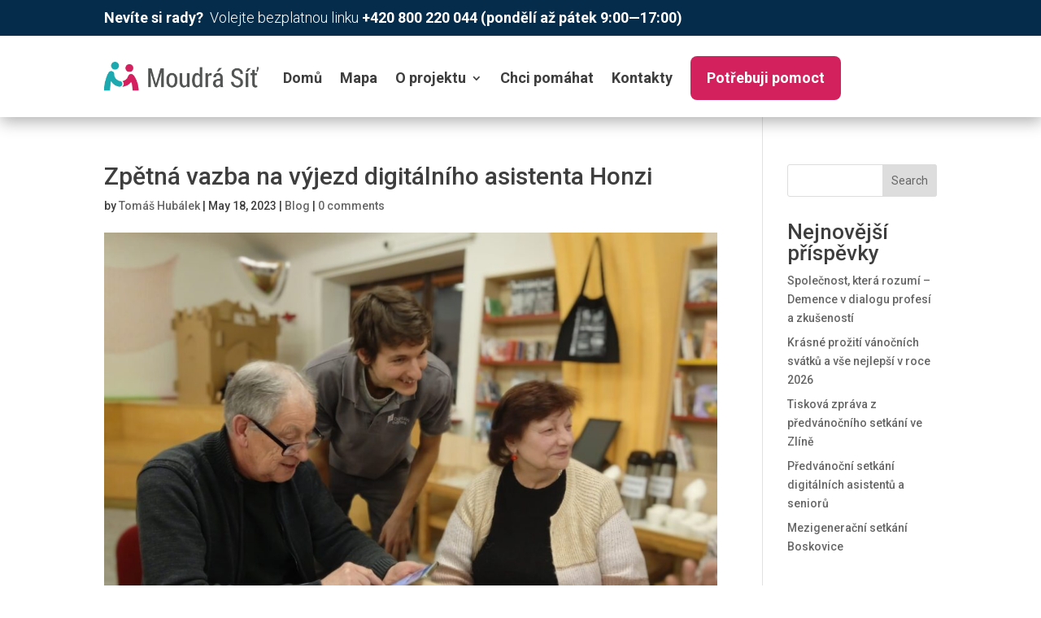

--- FILE ---
content_type: text/html; charset=UTF-8
request_url: https://moudrasit.cz/2023/05/18/zpetna-vazba-na-vyjezd-digitalniho-asistenta-honzi/
body_size: 94520
content:
<!DOCTYPE html>
<html lang="en-US">
<head>
	<meta charset="UTF-8" />
<meta http-equiv="X-UA-Compatible" content="IE=edge">
	<link rel="pingback" href="https://moudrasit.cz/xmlrpc.php" />

	<script type="text/javascript">
		document.documentElement.className = 'js';
	</script>
	
	<title>Zpětná vazba na výjezd digitálního asistenta Honzi | Moudrá Síť</title>
<meta name='robots' content='max-image-preview:large' />
<script type="text/javascript">
			let jqueryParams=[],jQuery=function(r){return jqueryParams=[...jqueryParams,r],jQuery},$=function(r){return jqueryParams=[...jqueryParams,r],$};window.jQuery=jQuery,window.$=jQuery;let customHeadScripts=!1;jQuery.fn=jQuery.prototype={},$.fn=jQuery.prototype={},jQuery.noConflict=function(r){if(window.jQuery)return jQuery=window.jQuery,$=window.jQuery,customHeadScripts=!0,jQuery.noConflict},jQuery.ready=function(r){jqueryParams=[...jqueryParams,r]},$.ready=function(r){jqueryParams=[...jqueryParams,r]},jQuery.load=function(r){jqueryParams=[...jqueryParams,r]},$.load=function(r){jqueryParams=[...jqueryParams,r]},jQuery.fn.ready=function(r){jqueryParams=[...jqueryParams,r]},$.fn.ready=function(r){jqueryParams=[...jqueryParams,r]};</script><link rel='dns-prefetch' href='//fonts.googleapis.com' />
<link rel="alternate" type="application/rss+xml" title="Moudrá Síť &raquo; Feed" href="https://moudrasit.cz/feed/" />
<link rel="alternate" type="application/rss+xml" title="Moudrá Síť &raquo; Comments Feed" href="https://moudrasit.cz/comments/feed/" />
<script consent-skip-blocker="1" data-skip-lazy-load="js-extra" data-cfasync="false">
(function () {
  // Web Font Loader compatibility (https://github.com/typekit/webfontloader)
  var modules = {
    typekit: "https://use.typekit.net",
    google: "https://fonts.googleapis.com/"
  };

  var load = function (config) {
    setTimeout(function () {
      var a = window.consentApi;

      // Only when blocker is active
      if (a) {
        // Iterate all modules and handle in a single `WebFont.load`
        Object.keys(modules).forEach(function (module) {
          var newConfigWithoutOtherModules = JSON.parse(
            JSON.stringify(config)
          );
          Object.keys(modules).forEach(function (toRemove) {
            if (toRemove !== module) {
              delete newConfigWithoutOtherModules[toRemove];
            }
          });

          if (newConfigWithoutOtherModules[module]) {
            a.unblock(modules[module]).then(function () {
              var originalLoad = window.WebFont.load;
              if (originalLoad !== load) {
                originalLoad(newConfigWithoutOtherModules);
              }
            });
          }
        });
      }
    }, 0);
  };

  if (!window.WebFont) {
    window.WebFont = {
      load: load
    };
  }
})();
</script><script consent-skip-blocker="1" data-skip-lazy-load="js-extra" data-cfasync="false">
(function(w,d){w[d]=w[d]||[];w.gtag=function(){w[d].push(arguments)}})(window,"dataLayer");
</script><style>[consent-id]:not(.rcb-content-blocker):not([consent-transaction-complete]):not([consent-visual-use-parent^="children:"]):not([consent-confirm]){opacity:0!important;}
.rcb-content-blocker+.rcb-content-blocker-children-fallback~*{display:none!important;}</style><link rel="preload" href="https://moudrasit.cz/wp-content/plugins/real-cookie-banner-pro/public/dist/vendor-banner.pro.js?ver=d0a9e67d7481025d345fb9f698655441" as="script" />
<link rel="preload" href="https://moudrasit.cz/wp-content/plugins/real-cookie-banner-pro/public/dist/banner.pro.js?ver=4041f7cb8df7e5e0d8e60e8e90b426ae" as="script" />
<link rel="alternate" type="application/rss+xml" title="Moudrá Síť &raquo; Zpětná vazba na výjezd digitálního asistenta Honzi Comments Feed" href="https://moudrasit.cz/2023/05/18/zpetna-vazba-na-vyjezd-digitalniho-asistenta-honzi/feed/" />
<script data-cfasync="false" type='text/javascript' defer src='https://moudrasit.cz/wp-content/plugins/real-cookie-banner-pro/public/dist/vendor-banner.pro.js?ver=d0a9e67d7481025d345fb9f698655441' ></script>
<script type="application/json" data-skip-lazy-load="js-extra" data-skip-moving="true" data-no-defer nitro-exclude data-alt-type="application/ld+json" data-dont-merge data-wpmeteor-nooptimize="true" data-cfasync="false" id="aed274f88b8d5580f98e4adae71de334e1-js-extra">{"slug":"real-cookie-banner-pro","textDomain":"real-cookie-banner","version":"5.2.5","restUrl":"https:\/\/moudrasit.cz\/wp-json\/real-cookie-banner\/v1\/","restNamespace":"real-cookie-banner\/v1","restPathObfuscateOffset":"1b2db3866b100bcc","restRoot":"https:\/\/moudrasit.cz\/wp-json\/","restQuery":{"_v":"5.2.5","_locale":"user"},"restNonce":"d77fbd64ff","restRecreateNonceEndpoint":"https:\/\/moudrasit.cz\/wp-admin\/admin-ajax.php?action=rest-nonce","publicUrl":"https:\/\/moudrasit.cz\/wp-content\/plugins\/real-cookie-banner-pro\/public\/","chunkFolder":"dist","chunksLanguageFolder":"https:\/\/moudrasit.cz\/wp-content\/languages\/mo-cache\/real-cookie-banner-pro\/","chunks":{},"others":{"customizeValuesBanner":"{\"layout\":{\"type\":\"banner\",\"maxHeightEnabled\":false,\"maxHeight\":740,\"dialogMaxWidth\":530,\"dialogPosition\":\"middleCenter\",\"dialogMargin\":[0,0,0,0],\"bannerPosition\":\"bottom\",\"bannerMaxWidth\":1024,\"dialogBorderRadius\":3,\"borderRadius\":5,\"animationIn\":\"none\",\"animationInDuration\":500,\"animationInOnlyMobile\":true,\"animationOut\":\"none\",\"animationOutDuration\":500,\"animationOutOnlyMobile\":true,\"overlay\":false,\"overlayBg\":\"#000000\",\"overlayBgAlpha\":38,\"overlayBlur\":2},\"decision\":{\"acceptAll\":\"button\",\"acceptEssentials\":\"button\",\"showCloseIcon\":false,\"acceptIndividual\":\"link\",\"buttonOrder\":\"all,essential,save,individual\",\"showGroups\":true,\"groupsFirstView\":false,\"saveButton\":\"always\"},\"design\":{\"bg\":\"#ffffff\",\"textAlign\":\"left\",\"linkTextDecoration\":\"underline\",\"borderWidth\":0,\"borderColor\":\"#ffffff\",\"fontSize\":16,\"fontColor\":\"#3e3e3e\",\"fontInheritFamily\":true,\"fontFamily\":\"Arial, Helvetica, sans-serif\",\"fontWeight\":\"normal\",\"boxShadowEnabled\":true,\"boxShadowOffsetX\":0,\"boxShadowOffsetY\":5,\"boxShadowBlurRadius\":13,\"boxShadowSpreadRadius\":0,\"boxShadowColor\":\"#000000\",\"boxShadowColorAlpha\":20},\"headerDesign\":{\"inheritBg\":true,\"bg\":\"#f4f4f4\",\"inheritTextAlign\":true,\"textAlign\":\"center\",\"padding\":[10,20,10,20],\"logo\":\"\",\"logoRetina\":\"\",\"logoMaxHeight\":40,\"logoPosition\":\"left\",\"logoMargin\":[5,15,5,15],\"fontSize\":28,\"fontColor\":\"#3e3e3e\",\"fontInheritFamily\":true,\"fontFamily\":\"Arial, Helvetica, sans-serif\",\"fontWeight\":\"bold\",\"borderWidth\":1,\"borderColor\":\"#efefef\"},\"bodyDesign\":{\"padding\":[15,20,10,20],\"descriptionInheritFontSize\":true,\"descriptionFontSize\":13,\"dottedGroupsInheritFontSize\":true,\"dottedGroupsFontSize\":13,\"dottedGroupsBulletColor\":\"#3e3e3e\",\"teachingsInheritTextAlign\":true,\"teachingsTextAlign\":\"center\",\"teachingsSeparatorActive\":false,\"teachingsSeparatorWidth\":50,\"teachingsSeparatorHeight\":1,\"teachingsSeparatorColor\":\"#15779b\",\"teachingsInheritFontSize\":true,\"teachingsFontSize\":12,\"teachingsInheritFontColor\":false,\"teachingsFontColor\":\"#7c7c7c\",\"accordionMargin\":[10,0,5,0],\"accordionPadding\":[5,10,5,10],\"accordionArrowType\":\"outlined\",\"accordionArrowColor\":\"#15779b\",\"accordionBg\":\"#ffffff\",\"accordionActiveBg\":\"#f9f9f9\",\"accordionHoverBg\":\"#efefef\",\"accordionBorderWidth\":1,\"accordionBorderColor\":\"#efefef\",\"accordionTitleFontSize\":12,\"accordionTitleFontColor\":\"#2b2b2b\",\"accordionTitleFontWeight\":\"normal\",\"accordionDescriptionMargin\":[5,0,0,0],\"accordionDescriptionFontSize\":12,\"accordionDescriptionFontColor\":\"#828282\",\"accordionDescriptionFontWeight\":\"normal\",\"acceptAllOneRowLayout\":false,\"acceptAllPadding\":[10,10,10,10],\"acceptAllBg\":\"#028790\",\"acceptAllTextAlign\":\"center\",\"acceptAllFontSize\":16,\"acceptAllFontColor\":\"#ffffff\",\"acceptAllFontWeight\":\"normal\",\"acceptAllBorderWidth\":0,\"acceptAllBorderColor\":\"#000000\",\"acceptAllHoverBg\":\"#028790\",\"acceptAllHoverFontColor\":\"#ffffff\",\"acceptAllHoverBorderColor\":\"#000000\",\"acceptEssentialsUseAcceptAll\":true,\"acceptEssentialsButtonType\":\"\",\"acceptEssentialsPadding\":[10,10,10,10],\"acceptEssentialsBg\":\"#efefef\",\"acceptEssentialsTextAlign\":\"center\",\"acceptEssentialsFontSize\":18,\"acceptEssentialsFontColor\":\"#0a0a0a\",\"acceptEssentialsFontWeight\":\"normal\",\"acceptEssentialsBorderWidth\":0,\"acceptEssentialsBorderColor\":\"#000000\",\"acceptEssentialsHoverBg\":\"#e8e8e8\",\"acceptEssentialsHoverFontColor\":\"#000000\",\"acceptEssentialsHoverBorderColor\":\"#000000\",\"acceptIndividualPadding\":[10,5,5,5],\"acceptIndividualBg\":\"#ffffff\",\"acceptIndividualTextAlign\":\"center\",\"acceptIndividualFontSize\":16,\"acceptIndividualFontColor\":\"#028790\",\"acceptIndividualFontWeight\":\"normal\",\"acceptIndividualBorderWidth\":0,\"acceptIndividualBorderColor\":\"#000000\",\"acceptIndividualHoverBg\":\"#ffffff\",\"acceptIndividualHoverFontColor\":\"#028790\",\"acceptIndividualHoverBorderColor\":\"#000000\"},\"footerDesign\":{\"poweredByLink\":false,\"inheritBg\":false,\"bg\":\"#ffffff\",\"inheritTextAlign\":true,\"textAlign\":\"center\",\"padding\":[10,20,15,20],\"fontSize\":14,\"fontColor\":\"#7c7c7c\",\"fontInheritFamily\":true,\"fontFamily\":\"Arial, Helvetica, sans-serif\",\"fontWeight\":\"normal\",\"hoverFontColor\":\"#2b2b2b\",\"borderWidth\":1,\"borderColor\":\"#efefef\",\"languageSwitcher\":\"flags\"},\"texts\":{\"headline\":\"Pou\\u017e\\u00edv\\u00e1me cookies\",\"description\":\"Soubory cookie pou\\u017e\\u00edv\\u00e1me k\\u00a0anal\\u00fdze \\u00fadaj\\u016f o\\u00a0na\\u0161ich n\\u00e1v\\u0161t\\u011bvn\\u00edc\\u00edch, ke zlep\\u0161en\\u00ed na\\u0161ich webov\\u00fdch str\\u00e1nek, zobrazen\\u00ed personalizovan\\u00e9ho obsahu a\\u00a0k\\u00a0tomu, abychom v\\u00e1m poskytli skv\\u011bl\\u00fd z\\u00e1\\u017eitek z\\u00a0webu.\",\"acceptAll\":\"P\\u0159ijmout v\\u0161e\",\"acceptEssentials\":\"Pokra\\u010dovat bez souhlasu\",\"acceptIndividual\":\"Vlastn\\u00ed nastaven\\u00ed soukrom\\u00ed\",\"poweredBy\":\"1\",\"dataProcessingInUnsafeCountries\":\"N\\u011bkter\\u00e9 slu\\u017eby zpracov\\u00e1vaj\\u00ed osobn\\u00ed \\u00fadaje v nebezpe\\u010dn\\u00fdch t\\u0159et\\u00edch zem\\u00edch. Sv\\u00fdm souhlasem tak\\u00e9 souhlas\\u00edte se zpracov\\u00e1n\\u00edm \\u00fadaj\\u016f ozna\\u010den\\u00fdch slu\\u017eeb podle {{legalBasis}}, s riziky, jako jsou nedostate\\u010dn\\u00e9 pr\\u00e1vn\\u00ed prost\\u0159edky n\\u00e1pravy, neopr\\u00e1vn\\u011bn\\u00fd p\\u0159\\u00edstup \\u00fa\\u0159ad\\u016f bez informac\\u00ed nebo mo\\u017enosti vzn\\u00e9st n\\u00e1mitku, neopr\\u00e1vn\\u011bn\\u00fd p\\u0159enos t\\u0159et\\u00edm stran\\u00e1m a nedostate\\u010dn\\u00e1 opat\\u0159en\\u00ed pro zabezpe\\u010den\\u00ed dat.\",\"ageNoticeBanner\":\"You are under {{minAge}} years old? Then you cannot consent to optional services. Ask your parents or legal guardians to agree to these services with you.\",\"ageNoticeBlocker\":\"You are under {{minAge}} years old? Unfortunately, you are not permitted to consent to this service to view this content. Please ask your parents or guardians to agree to the service with you!\",\"listServicesNotice\":\"By accepting all services, you allow {{services}} to be loaded. These services are divided into groups {{serviceGroups}} according to their purpose (belonging marked with superscript numbers).\",\"listServicesLegitimateInterestNotice\":\"In addition, {{services}} are loaded based on a legitimate interest.\",\"tcfStacksCustomName\":\"Services with various purposes outside the TCF standard\",\"tcfStacksCustomDescription\":\"Services that do not share consents via the TCF standard, but via other technologies. These are divided into several groups according to their purpose. Some of them are used based on a legitimate interest (e.g. threat prevention), others are used only with your consent. Details about the individual groups and purposes of the services can be found in the individual privacy settings.\",\"consentForwardingExternalHosts\":\"Your consent is also applicable on {{websites}}.\",\"blockerHeadline\":\"{{name}} zablokov\\u00e1n kv\\u016fli nastaven\\u00ed soukrom\\u00ed\",\"blockerLinkShowMissing\":\"Zobrazit v\\u0161echny slu\\u017eby, se kter\\u00fdmi zat\\u00edm nebyl d\\u00e1n souhlas\",\"blockerLoadButton\":\"P\\u0159ijmout po\\u017eadovan\\u00e9 slu\\u017eby a znovu na\\u010d\\u00edst obsah\",\"blockerAcceptInfo\":\"Nahr\\u00e1n\\u00ed blokovan\\u00e9ho obsahu uprav\\u00ed va\\u0161e nastaven\\u00ed soukrom\\u00ed. Obsah z t\\u00e9to slu\\u017eby nebude v budoucnu blokov\\u00e1n. Va\\u0161e rozhodnut\\u00ed m\\u00e1te pr\\u00e1vo kdykoliv odvolat nebo zm\\u011bnit.\",\"stickyHistory\":\"Privacy settings history\",\"stickyRevoke\":\"Revoke consents\",\"stickyRevokeSuccessMessage\":\"You have successfully revoked consent for services with its cookies and personal data processing. The page will be reloaded now!\",\"stickyChange\":\"Change privacy settings\"},\"individualLayout\":{\"inheritDialogMaxWidth\":false,\"dialogMaxWidth\":970,\"inheritBannerMaxWidth\":true,\"bannerMaxWidth\":1980,\"descriptionTextAlign\":\"left\"},\"group\":{\"checkboxBg\":\"#f0f0f0\",\"checkboxBorderWidth\":1,\"checkboxBorderColor\":\"#d2d2d2\",\"checkboxActiveColor\":\"#ffffff\",\"checkboxActiveBg\":\"#028790\",\"checkboxActiveBorderColor\":\"#028790\",\"groupInheritBg\":true,\"groupBg\":\"#f4f4f4\",\"groupPadding\":[15,15,15,15],\"groupSpacing\":10,\"groupBorderRadius\":5,\"groupBorderWidth\":1,\"groupBorderColor\":\"#f4f4f4\",\"headlineFontSize\":16,\"headlineFontWeight\":\"normal\",\"headlineFontColor\":\"#3e3e3e\",\"descriptionFontSize\":16,\"descriptionFontColor\":\"#3e3e3e\",\"linkColor\":\"#028790\",\"linkHoverColor\":\"#028790\",\"detailsHideLessRelevant\":true},\"saveButton\":{\"useAcceptAll\":true,\"type\":\"button\",\"padding\":[10,10,10,10],\"bg\":\"#efefef\",\"textAlign\":\"center\",\"fontSize\":18,\"fontColor\":\"#0a0a0a\",\"fontWeight\":\"normal\",\"borderWidth\":0,\"borderColor\":\"#000000\",\"hoverBg\":\"#e8e8e8\",\"hoverFontColor\":\"#000000\",\"hoverBorderColor\":\"#000000\"},\"individualTexts\":{\"headline\":\"Vlastn\\u00ed nastaven\\u00ed soukrom\\u00ed\",\"description\":\"Soubory cookie pou\\u017e\\u00edv\\u00e1me k anal\\u00fdze \\u00fadaj\\u016f o na\\u0161ich n\\u00e1v\\u0161t\\u011bvn\\u00edc\\u00edch, ke zlep\\u0161en\\u00ed na\\u0161ich webov\\u00fdch str\\u00e1nek, zobrazen\\u00ed personalizovan\\u00e9ho obsahu a k tomu, abychom v\\u00e1m poskytli skv\\u011bl\\u00fd z\\u00e1\\u017eitek z webu.\",\"save\":\"Ulo\\u017eit vlastn\\u00ed nastaven\\u00ed\",\"showMore\":\"Zobrazit podrobnosti\",\"hideMore\":\"Skr\\u00fdt podrobnosti\",\"postamble\":\"Na na\\u0161ich str\\u00e1nk\\u00e1ch pou\\u017e\\u00edv\\u00e1me cookies a podobn\\u00e9 technologie pro zpracov\\u00e1n\\u00ed osobn\\u00edch \\u00fadaj\\u016f, nap\\u0159. va\\u0161i IP adresu. Tato data tak\\u00e9 sd\\u00edl\\u00edme se t\\u0159et\\u00edmi stranami. Zpracov\\u00e1n\\u00ed dat m\\u016f\\u017ee b\\u00fdt prov\\u00e1d\\u011bno s va\\u0161\\u00edm souhlasem nebo na z\\u00e1klad\\u011b opr\\u00e1vn\\u011bn\\u00e9ho z\\u00e1jmu, to je mo\\u017en\\u00e9 n\\u00ed\\u017ee upravit. M\\u00e1te pr\\u00e1vo souhlasit pouze s nezbytn\\u00fdmi slu\\u017ebami a p\\u0159\\u00edpadn\\u011b zm\\u011bnit nebo odvolat souhlas pozd\\u011bji. Uv\\u00e1d\\u00edme zde p\\u0159ehled v\\u0161ech slu\\u017eeb, kter\\u00e9 tento web vyu\\u017e\\u00edv\\u00e1. M\\u016f\\u017eete si zobrazit podrobn\\u00e9 informace o ka\\u017ed\\u00e9 slu\\u017eb\\u011b a vyj\\u00e1d\\u0159it sv\\u016fj souhlas, p\\u0159\\u00edpadn\\u011b zam\\u00edtnut\\u00ed.\"},\"mobile\":{\"enabled\":true,\"maxHeight\":400,\"hideHeader\":false,\"alignment\":\"bottom\",\"scalePercent\":90,\"scalePercentVertical\":-50},\"sticky\":{\"enabled\":false,\"animationsEnabled\":true,\"alignment\":\"left\",\"bubbleBorderRadius\":50,\"icon\":\"fingerprint\",\"iconCustom\":\"\",\"iconCustomRetina\":\"\",\"iconSize\":30,\"iconColor\":\"#ffffff\",\"bubbleMargin\":[10,20,20,20],\"bubblePadding\":15,\"bubbleBg\":\"#15779b\",\"bubbleBorderWidth\":0,\"bubbleBorderColor\":\"#10556f\",\"boxShadowEnabled\":true,\"boxShadowOffsetX\":0,\"boxShadowOffsetY\":2,\"boxShadowBlurRadius\":5,\"boxShadowSpreadRadius\":1,\"boxShadowColor\":\"#105b77\",\"boxShadowColorAlpha\":40,\"bubbleHoverBg\":\"#ffffff\",\"bubbleHoverBorderColor\":\"#000000\",\"hoverIconColor\":\"#000000\",\"hoverIconCustom\":\"\",\"hoverIconCustomRetina\":\"\",\"menuFontSize\":16,\"menuBorderRadius\":5,\"menuItemSpacing\":10,\"menuItemPadding\":[5,10,5,10]},\"customCss\":{\"css\":\"\",\"antiAdBlocker\":\"y\"}}","isPro":true,"showProHints":false,"proUrl":"https:\/\/devowl.io\/go\/real-cookie-banner?source=rcb-lite","showLiteNotice":false,"frontend":{"groups":"[{\"id\":24,\"name\":\"Nezbytn\\u00e9\",\"slug\":\"essential\",\"description\":\"Nezbytn\\u00e9 slu\\u017eby jsou nutn\\u00e9 pro z\\u00e1kladn\\u00ed funkcionalitu webov\\u00fdch str\\u00e1nek. Zahrnuj\\u00ed pouze technicky nezbytn\\u00e9 slu\\u017eby. Tyto slu\\u017eby nemohou b\\u00fdt odm\\u00edtnuty.\",\"isEssential\":true,\"isDefault\":true,\"items\":[{\"id\":1136,\"name\":\"Real Cookie Banner\",\"purpose\":\"Real Cookie Banner \\u017e\\u00e1d\\u00e1 n\\u00e1v\\u0161t\\u011bvn\\u00edky webov\\u00fdch str\\u00e1nek o souhlas s ukl\\u00e1d\\u00e1n\\u00edm soubor\\u016f cookies a zpracov\\u00e1n\\u00edm osobn\\u00edch \\u00fadaj\\u016f. Ka\\u017ed\\u00e9mu n\\u00e1v\\u0161t\\u011bvn\\u00edkovi webov\\u00fdch str\\u00e1nek je proto p\\u0159i\\u0159azen identifik\\u00e1tor UUID (pseudonymn\\u00ed identifikace u\\u017eivatele), kter\\u00fd je platn\\u00fd a\\u017e do vypr\\u0161en\\u00ed platnosti souboru cookie s ulo\\u017een\\u00fdm souhlasem. Soubory cookie se pou\\u017e\\u00edvaj\\u00ed k testov\\u00e1n\\u00ed, zda je mo\\u017en\\u00e9 soubory cookie nastavit k ulo\\u017een\\u00ed odkazu na dokumentovan\\u00fd souhlas, nebo d\\u00e1le k ulo\\u017een\\u00ed informac\\u00ed o tom, s jak\\u00fdmi slu\\u017ebami z jak\\u00fdch skupin n\\u00e1v\\u0161t\\u011bvn\\u00edk souhlasil, v p\\u0159\\u00edpad\\u011b, \\u017ee byl souhlas z\\u00edsk\\u00e1n v r\\u00e1mci Transparency & Consent Framework (TCF), k ulo\\u017een\\u00ed souhlasu u partner\\u016f TCF, \\u00fa\\u010del\\u016f, zvl\\u00e1\\u0161tn\\u00edch \\u00fa\\u010del\\u016f, funkc\\u00ed a speci\\u00e1ln\\u00edch funkc\\u00ed. V r\\u00e1mci povinnosti poskytov\\u00e1n\\u00ed informac\\u00ed podle GDPR je z\\u00edskan\\u00fd souhlas pln\\u011b zdokumentov\\u00e1n. To zahrnuje krom\\u011b slu\\u017eeb a skupin slu\\u017eeb, s nimi\\u017e n\\u00e1v\\u0161t\\u011bvn\\u00edk souhlasil, tak\\u00e9 skute\\u010dnost, zda byl souhlas z\\u00edsk\\u00e1n podle standardu TCF, s jak\\u00fdmi partnery TCF, \\u00fa\\u010dely a funkcemi n\\u00e1v\\u0161t\\u011bvn\\u00edk souhlasil, ve\\u0161ker\\u00e1 nastaven\\u00ed banneru se soubory cookie v dob\\u011b ud\\u011blen\\u00ed souhlasu, a tak\\u00e9 technick\\u00e9 okolnosti (nap\\u0159. velikost zobrazen\\u00e9 plochy v dob\\u011b ud\\u011blen\\u00ed souhlasu) a interakce u\\u017eivatele (nap\\u0159. kliknut\\u00ed na tla\\u010d\\u00edtka), kter\\u00e9 k ud\\u011blen\\u00ed souhlasu vedly. Souhlas se shroma\\u017e\\u010fuje pouze jednou pro ka\\u017ed\\u00fd jazyk.\",\"providerContact\":{\"phone\":\"\",\"email\":\"\",\"link\":\"\"},\"isProviderCurrentWebsite\":true,\"provider\":\"Moudr\\u00e1 S\\u00ed\\u0165\",\"uniqueName\":\"real-cookie-banner\",\"isEmbeddingOnlyExternalResources\":false,\"legalBasis\":\"legal-requirement\",\"dataProcessingInCountries\":[],\"dataProcessingInCountriesSpecialTreatments\":[],\"technicalDefinitions\":[{\"type\":\"http\",\"name\":\"real_cookie_banner*\",\"host\":\".moudrasit.cz\",\"duration\":365,\"durationUnit\":\"d\",\"isSessionDuration\":false,\"purpose\":\"Unique identifier for the consent, but not for the website visitor. Revision hash for settings of cookie banner (texts, colors, features, service groups, services, content blockers etc.). IDs for consented services and service groups.\"},{\"type\":\"http\",\"name\":\"real_cookie_banner*-tcf\",\"host\":\".moudrasit.cz\",\"duration\":365,\"durationUnit\":\"d\",\"isSessionDuration\":false,\"purpose\":\"Consents collected under TCF stored in TC String format, including TCF vendors, purposes, special purposes, features, and special features.\"},{\"type\":\"http\",\"name\":\"real_cookie_banner*-gcm\",\"host\":\".moudrasit.cz\",\"duration\":365,\"durationUnit\":\"d\",\"isSessionDuration\":false,\"purpose\":\"Consents into consent types (purposes)  collected under Google Consent Mode stored for all Google Consent Mode compatible services.\"},{\"type\":\"http\",\"name\":\"real_cookie_banner-test\",\"host\":\".moudrasit.cz\",\"duration\":365,\"durationUnit\":\"d\",\"isSessionDuration\":false,\"purpose\":\"Cookie set to test HTTP cookie functionality. Deleted immediately after test.\"},{\"type\":\"local\",\"name\":\"real_cookie_banner*\",\"host\":\"https:\\\/\\\/moudrasit.cz\",\"duration\":1,\"durationUnit\":\"d\",\"isSessionDuration\":false,\"purpose\":\"Unique identifier for the consent, but not for the website visitor. Revision hash for settings of cookie banner (texts, colors, features, service groups, services, content blockers etc.). IDs for consented services and service groups. Is only stored until consent is documented on the website server.\"},{\"type\":\"local\",\"name\":\"real_cookie_banner*-tcf\",\"host\":\"https:\\\/\\\/moudrasit.cz\",\"duration\":1,\"durationUnit\":\"d\",\"isSessionDuration\":false,\"purpose\":\"Consents collected under TCF stored in TC String format, including TCF vendors, purposes, special purposes, features, and special features. Is only stored until consent is documented on the website server.\"},{\"type\":\"local\",\"name\":\"real_cookie_banner*-gcm\",\"host\":\"https:\\\/\\\/moudrasit.cz\",\"duration\":1,\"durationUnit\":\"d\",\"isSessionDuration\":false,\"purpose\":\"Consents collected under Google Consent Mode stored in consent types (purposes) for all Google Consent Mode compatible services. Is only stored until consent is documented on the website server.\"},{\"type\":\"local\",\"name\":\"real_cookie_banner-consent-queue*\",\"host\":\"https:\\\/\\\/moudrasit.cz\",\"duration\":1,\"durationUnit\":\"d\",\"isSessionDuration\":false,\"purpose\":\"Local caching of selection in cookie banner until server documents consent; documentation periodic or at page switches attempted if server is unavailable or overloaded.\"}],\"codeDynamics\":[],\"providerPrivacyPolicyUrl\":\"https:\\\/\\\/moudrasit.cz\",\"providerLegalNoticeUrl\":\"\",\"tagManagerOptInEventName\":\"\",\"tagManagerOptOutEventName\":\"\",\"googleConsentModeConsentTypes\":[],\"executePriority\":10,\"codeOptIn\":\"\",\"executeCodeOptInWhenNoTagManagerConsentIsGiven\":false,\"codeOptOut\":\"\",\"executeCodeOptOutWhenNoTagManagerConsentIsGiven\":false,\"deleteTechnicalDefinitionsAfterOptOut\":false,\"codeOnPageLoad\":\"\",\"presetId\":\"real-cookie-banner\"}]},{\"id\":25,\"name\":\"Funk\\u010dn\\u00ed\",\"slug\":\"functional\",\"description\":\"Funk\\u010dn\\u00ed slu\\u017eby jsou nezbytn\\u00e9 pro poskytov\\u00e1n\\u00ed vlastnost\\u00ed nad r\\u00e1mec z\\u00e1kladn\\u00ed funkcionality, nap\\u0159. hez\\u010d\\u00ed fonty, p\\u0159ehr\\u00e1v\\u00e1n\\u00ed videa nebo interaktivn\\u00ed prvky Webu 2.0. Obsah z video platforem a soci\\u00e1ln\\u00edch m\\u00e9di\\u00ed je ve v\\u00fdchoz\\u00edm stavu blokov\\u00e1n a m\\u016f\\u017ee b\\u00fdt povolen. Pokud je slu\\u017eba povolena, obsah se nahraje automaticky bez nutnosti dal\\u0161\\u00edho ru\\u010dn\\u00edho potvrzen\\u00ed.\",\"isEssential\":false,\"isDefault\":true,\"items\":[{\"id\":1138,\"name\":\"Google Fonts\",\"purpose\":\"Google Fonts umo\\u017e\\u0148uj\\u00ed vkl\\u00e1dat p\\u00edsma do webov\\u00fdch str\\u00e1nek za \\u00fa\\u010delem jejich vylep\\u0161en\\u00ed bez nutnosti instalovat fonty na za\\u0159\\u00edzen\\u00ed. To vy\\u017eaduje zpracov\\u00e1n\\u00ed u\\u017eivatelovy IP adresy a metadat. Na za\\u0159\\u00edzen\\u00ed u\\u017eivatele nejsou v technick\\u00e9m smyslu ukl\\u00e1d\\u00e1ny \\u017e\\u00e1dn\\u00e9 cookies. \\u00dadaje mohou b\\u00fdt vyu\\u017eity pro shroma\\u017e\\u010fov\\u00e1n\\u00ed nav\\u0161t\\u00edven\\u00fdch web\\u016f a tak\\u00e9 k vylep\\u0161ov\\u00e1n\\u00ed slu\\u017eeb Googlu. Mohou b\\u00fdt tak\\u00e9 pou\\u017eita k profilov\\u00e1n\\u00ed, nap\\u0159. k poskytov\\u00e1n\\u00ed personalizovan\\u00fdch slu\\u017eeb, jako jsou reklamy zalo\\u017een\\u00e9 na va\\u0161ich z\\u00e1jmech nebo doporu\\u010den\\u00ed. Google poskytuje osobn\\u00ed \\u00fadaje sv\\u00fdm partner\\u016fm a jin\\u00fdm d\\u016fv\\u011bryhodn\\u00fdm firm\\u00e1m a osob\\u00e1m, kter\\u00e9 je v souladu s pokyny Googlu a jeho z\\u00e1sadami ochrany osobn\\u00edch \\u00fadaj\\u016f pro Google zpracov\\u00e1vaj\\u00ed.\",\"providerContact\":{\"phone\":\"+1 650 253 0000\",\"email\":\"dpo-google@google.com\",\"link\":\"https:\\\/\\\/support.google.com\\\/\"},\"isProviderCurrentWebsite\":false,\"provider\":\"Google Ireland Limited, Gordon House, Barrow Street, Dublin 4, Ireland\",\"uniqueName\":\"google-fonts\",\"isEmbeddingOnlyExternalResources\":true,\"legalBasis\":\"consent\",\"dataProcessingInCountries\":[\"US\",\"IE\",\"AU\",\"BE\",\"BR\",\"CA\",\"CL\",\"FI\",\"FR\",\"DE\",\"HK\",\"IN\",\"ID\",\"IL\",\"IT\",\"JP\",\"KR\",\"NL\",\"PL\",\"QA\",\"SG\",\"ES\",\"CH\",\"TW\",\"GB\"],\"dataProcessingInCountriesSpecialTreatments\":[\"provider-is-self-certified-trans-atlantic-data-privacy-framework\"],\"technicalDefinitions\":[{\"type\":\"http\",\"name\":\"\",\"host\":\"\",\"duration\":0,\"durationUnit\":\"y\",\"isSessionDuration\":false,\"purpose\":\"\"}],\"codeDynamics\":[],\"providerPrivacyPolicyUrl\":\"https:\\\/\\\/business.safety.google\\\/privacy\\\/\",\"providerLegalNoticeUrl\":\"\",\"tagManagerOptInEventName\":\"\",\"tagManagerOptOutEventName\":\"\",\"googleConsentModeConsentTypes\":[],\"executePriority\":10,\"codeOptIn\":\"\",\"executeCodeOptInWhenNoTagManagerConsentIsGiven\":false,\"codeOptOut\":\"\",\"executeCodeOptOutWhenNoTagManagerConsentIsGiven\":false,\"deleteTechnicalDefinitionsAfterOptOut\":false,\"codeOnPageLoad\":\"base64-encoded:[base64]\",\"presetId\":\"google-fonts\"}]},{\"id\":26,\"name\":\"Statistick\\u00e9\",\"slug\":\"statistics\",\"description\":\"Statistick\\u00e9 slu\\u017eby jsou nezbytn\\u00e9 pro sb\\u011br pseudoanonymn\\u00edch dat o n\\u00e1v\\u0161t\\u011bvn\\u00edc\\u00edch webov\\u00fdch str\\u00e1nek. Tato data n\\u00e1m umo\\u017e\\u0148uj\\u00ed l\\u00e9pe ch\\u00e1pat chov\\u00e1n\\u00ed n\\u00e1v\\u0161t\\u011bvn\\u00edk\\u016f a optimalizovat str\\u00e1nky.\",\"isEssential\":false,\"isDefault\":true,\"items\":[{\"id\":1331,\"name\":\"Google Analytics\",\"purpose\":\"Google Analytics vytv\\u00e1\\u0159\\u00ed pro z\\u00edsk\\u00e1n\\u00ed analytick\\u00fdch informac\\u00ed detailn\\u00ed statistiky o u\\u017eivatelsk\\u00e9m chov\\u00e1n\\u00ed na webov\\u00fdch str\\u00e1nk\\u00e1ch. To vy\\u017eaduje zpracov\\u00e1n\\u00ed u\\u017eivatelovy IP adresy a metadat, kter\\u00e9 mohou b\\u00fdt vyu\\u017eity pro ur\\u010den\\u00ed u\\u017eivatelovy zem\\u011b, m\\u011bsta a jazyka. Cookies nebo technologie na principu cookies mohou b\\u00fdt ukl\\u00e1d\\u00e1ny a \\u010dteny. Tyto cookies mohou obsahovat osobn\\u00ed \\u00fadaje a technick\\u00e1 data jako u\\u017eivatelsk\\u00e9 ID, kter\\u00e9 mohou poskytnout n\\u00e1sleduj\\u00edc\\u00ed dopl\\u0148kov\\u00e9 informace:\\n- \\u010dasov\\u00fd \\u00fadaj o tom, kdy a jak dlouho u\\u017eivatel byl nebo je na r\\u016fzn\\u00fdch str\\u00e1nk\\u00e1ch webu\\n- kategorie za\\u0159\\u00edzen\\u00ed (desktop, mobil a tablet), platforma (web, iOS nebo Android aplikace), prohl\\u00ed\\u017ee\\u010d a pou\\u017eit\\u00e9 rozli\\u0161en\\u00ed obrazovky\\n- odkud u\\u017eivatel p\\u0159i\\u0161el (nap\\u0159. zdrojov\\u00fd web, vyhled\\u00e1va\\u010d v\\u010detn\\u011b vyhled\\u00e1van\\u00e9ho v\\u00fdrazu, platforma soci\\u00e1ln\\u00edch s\\u00edt\\u00ed, newsletter, p\\u0159irozen\\u011b vyhledan\\u00e9 video, placen\\u00e9 vyhled\\u00e1v\\u00e1n\\u00ed nebo kampa\\u0148)\\n- zda u\\u017eivatel pat\\u0159\\u00ed do c\\u00edlov\\u00e9 skupiny\\\/publika nebo nikoliv\\n- co u\\u017eivatel na webov\\u00fdch str\\u00e1nk\\u00e1ch d\\u011blal a kter\\u00e9 ud\\u00e1losti byly spu\\u0161t\\u011bny aktivitami u\\u017eivatele (nap\\u0159. zobrazen\\u00ed str\\u00e1nek, zapojen\\u00ed u\\u017eivatele, vyu\\u017e\\u00edv\\u00e1n\\u00ed posouvac\\u00ed li\\u0161ty, klik\\u00e1n\\u00ed, vlo\\u017een\\u00e9 platebn\\u00ed informace a vlastn\\u00ed ud\\u00e1losti jako t\\u0159eba e-commerce tracking)\\n- konverze (nap\\u0159. jestli si u\\u017eivatel n\\u011bco koupil a co to bylo)\\n- pohlav\\u00ed, v\\u011bk a z\\u00e1jmy, pokud je k dispozici alokace\\n\\nTato data mohou b\\u00fdt Googlem tak\\u00e9 pou\\u017eita ke sb\\u011bru nav\\u0161t\\u00edven\\u00fdch webov\\u00fdch str\\u00e1nek a vylep\\u0161ov\\u00e1n\\u00ed slu\\u017eeb Googlu. Mohou b\\u00fdt propojena nap\\u0159\\u00ed\\u010d n\\u011bkolika dom\\u00e9nami, provozovan\\u00fdmi majitelem str\\u00e1nek, s dal\\u0161\\u00edmi slu\\u017ebami od Googlu (nap\\u0159. Google AdSense, Google Ads, BigQuery, Google Play), kter\\u00e9 majitel str\\u00e1nek vyu\\u017e\\u00edv\\u00e1. Mohou b\\u00fdt tak\\u00e9 propojena Googlem s daty u\\u017eivatel\\u016f p\\u0159ihl\\u00e1\\u0161en\\u00fdch na weby Google (nap\\u0159. google.com). Google poskytuje osobn\\u00ed \\u00fadaje sv\\u00fdm partner\\u016fm a jin\\u00fdm d\\u016fv\\u011bryhodn\\u00fdm firm\\u00e1m a osob\\u00e1m, kter\\u00e9 je v souladu s pokyny Googlu a jeho z\\u00e1sadami ochrany osobn\\u00edch \\u00fadaj\\u016f pro Google zpracov\\u00e1vaj\\u00ed. Mohou b\\u00fdt tak\\u00e9 pou\\u017eita k profilov\\u00e1n\\u00ed majitelem webu nebo Googlem, nap\\u0159. k poskytov\\u00e1n\\u00ed personalizovan\\u00fdch slu\\u017eeb, jako jsou reklamy zalo\\u017een\\u00e9 na va\\u0161ich z\\u00e1jmech nebo doporu\\u010den\\u00ed.\",\"providerContact\":{\"phone\":\"+1 650 253 0000\",\"email\":\"dpo-google@google.com\",\"link\":\"https:\\\/\\\/support.google.com\\\/\"},\"isProviderCurrentWebsite\":false,\"provider\":\"Google Ireland Limited, Gordon House, Barrow Street, Dublin 4, Ireland\",\"uniqueName\":\"google-analytics-analytics-4\",\"isEmbeddingOnlyExternalResources\":false,\"legalBasis\":\"consent\",\"dataProcessingInCountries\":[\"US\",\"IE\",\"AU\",\"BE\",\"BR\",\"CA\",\"CL\",\"FI\",\"FR\",\"DE\",\"HK\",\"IN\",\"ID\",\"IL\",\"IT\",\"JP\",\"KR\",\"NL\",\"PL\",\"QA\",\"SG\",\"ES\",\"CH\",\"TW\",\"GB\"],\"dataProcessingInCountriesSpecialTreatments\":[\"standard-contractual-clauses\",\"provider-is-self-certified-trans-atlantic-data-privacy-framework\"],\"technicalDefinitions\":[{\"type\":\"http\",\"name\":\"_ga\",\"host\":\".moudrasit.cz\",\"duration\":24,\"durationUnit\":\"mo\",\"isSessionDuration\":false,\"purpose\":\"User ID for analyzing general user behavior across different websites\"},{\"type\":\"http\",\"name\":\"_ga_*\",\"host\":\".moudrasit.cz\",\"duration\":24,\"durationUnit\":\"mo\",\"isSessionDuration\":false,\"purpose\":\"User ID for analyzing user behavior on this website for reports on the use of the website\"}],\"codeDynamics\":{\"gaMeasurementId\":\"G-CQVQW7MGM5\"},\"providerPrivacyPolicyUrl\":\"https:\\\/\\\/business.safety.google\\\/privacy\\\/\",\"providerLegalNoticeUrl\":\"\",\"tagManagerOptInEventName\":\"\",\"tagManagerOptOutEventName\":\"\",\"googleConsentModeConsentTypes\":[],\"executePriority\":10,\"codeOptIn\":\"base64-encoded:[base64]\",\"executeCodeOptInWhenNoTagManagerConsentIsGiven\":false,\"codeOptOut\":\"\",\"executeCodeOptOutWhenNoTagManagerConsentIsGiven\":false,\"deleteTechnicalDefinitionsAfterOptOut\":true,\"codeOnPageLoad\":\"base64-encoded:PHNjcmlwdD4KKGZ1bmN0aW9uKHcsZCl7d1tkXT13W2RdfHxbXTt3Lmd0YWc9ZnVuY3Rpb24oKXt3W2RdLnB1c2goYXJndW1lbnRzKX19KSh3aW5kb3csImRhdGFMYXllciIpOwo8L3NjcmlwdD4=\",\"presetId\":\"google-analytics-analytics-4\"}]}]","links":[],"websiteOperator":{"address":"","country":"","contactEmail":"base64-encoded:aW5mb0Btb3VkcmFzaXQuY3o=","contactPhone":"","contactFormUrl":false},"blocker":[{"id":1140,"name":"Google Fonts","description":"","rules":["*fonts.googleapis.com*","*ajax.googleapis.com\/ajax\/libs\/webfont\/*\/webfont.js*","*fonts.gstatic.com*","*WebFont.load*google*","WebFontConfig*google*"],"criteria":"services","tcfVendors":[],"tcfPurposes":[1],"services":[1138],"isVisual":false,"visualType":"default","visualMediaThumbnail":0,"visualContentType":"","isVisualDarkMode":false,"visualBlur":0,"visualDownloadThumbnail":false,"visualHeroButtonText":"","shouldForceToShowVisual":false,"presetId":"google-fonts","visualThumbnail":null}],"languageSwitcher":[],"predefinedDataProcessingInSafeCountriesLists":{"GDPR":["AT","BE","BG","HR","CY","CZ","DK","EE","FI","FR","DE","GR","HU","IE","IS","IT","LI","LV","LT","LU","MT","NL","NO","PL","PT","RO","SK","SI","ES","SE"],"DSG":["CH"],"GDPR+DSG":[],"ADEQUACY_EU":["AD","AR","CA","FO","GG","IL","IM","JP","JE","NZ","KR","CH","GB","UY","US"],"ADEQUACY_CH":["DE","AD","AR","AT","BE","BG","CA","CY","HR","DK","ES","EE","FI","FR","GI","GR","GG","HU","IM","FO","IE","IS","IL","IT","JE","LV","LI","LT","LU","MT","MC","NO","NZ","NL","PL","PT","CZ","RO","GB","SK","SI","SE","UY","US"]},"decisionCookieName":"real_cookie_banner-v:3_blog:1_path:a856974","revisionHash":"2bd925e54817252b66f8a09eeddbd6b8","territorialLegalBasis":["gdpr-eprivacy"],"setCookiesViaManager":"none","isRespectDoNotTrack":false,"failedConsentDocumentationHandling":"essentials","isAcceptAllForBots":true,"isDataProcessingInUnsafeCountries":true,"isAgeNotice":false,"ageNoticeAgeLimit":16,"isListServicesNotice":false,"isBannerLessConsent":false,"isTcf":false,"isGcm":false,"isGcmListPurposes":true,"hasLazyData":false},"anonymousContentUrl":"https:\/\/moudrasit.cz\/wp-content\/ea985481060187fa4df08487cca8ac56\/dist\/","anonymousHash":null,"hasDynamicPreDecisions":false,"isLicensed":true,"isDevLicense":false,"multilingualSkipHTMLForTag":"","isCurrentlyInTranslationEditorPreview":false,"defaultLanguage":"","currentLanguage":"","activeLanguages":[],"context":"","iso3166OneAlpha2":{"AF":"Afghanistan","AX":"Aland Islands","AL":"Albania","DZ":"Algeria","AS":"American Samoa","AD":"Andorra","AO":"Angola","AI":"Anguilla","AQ":"Antarctica","AG":"Antigua And Barbuda","AR":"Argentina","AM":"Armenia","AW":"Aruba","AU":"Australia","AT":"Austria","AZ":"Azerbaijan","BS":"Bahamas","BH":"Bahrain","BD":"Bangladesh","BB":"Barbados","BY":"Belarus","BE":"Belgium","BZ":"Belize","BJ":"Benin","BM":"Bermuda","BT":"Bhutan","BO":"Bolivia","BA":"Bosnia And Herzegovina","BW":"Botswana","BV":"Bouvet Island","BR":"Brazil","IO":"British Indian Ocean Territory","BN":"Brunei Darussalam","BG":"Bulgaria","BF":"Burkina Faso","BI":"Burundi","KH":"Cambodia","CM":"Cameroon","CA":"Canada","CV":"Cape Verde","KY":"Cayman Islands","CF":"Central African Republic","TD":"Chad","CL":"Chile","CN":"China","CX":"Christmas Island","CC":"Cocos (Keeling) Islands","CO":"Colombia","KM":"Comoros","CG":"Congo","CD":"Congo, Democratic Republic","CK":"Cook Islands","CR":"Costa Rica","CI":"Cote D'Ivoire","HR":"Croatia","CU":"Cuba","CY":"Cyprus","CZ":"Czech Republic","DK":"Denmark","DJ":"Djibouti","DM":"Dominica","DO":"Dominican Republic","EC":"Ecuador","EG":"Egypt","SV":"El Salvador","GQ":"Equatorial Guinea","ER":"Eritrea","EE":"Estonia","ET":"Ethiopia","FK":"Falkland Islands (Malvinas)","FO":"Faroe Islands","FM":"Federated States Of Micronesia","FJ":"Fiji","FI":"Finland","FR":"France","GF":"French Guiana","PF":"French Polynesia","TF":"French Southern and Antarctic Lands","GA":"Gabon","GM":"Gambia","GE":"Georgia","DE":"Germany","GH":"Ghana","GI":"Gibraltar","GR":"Greece","GL":"Greenland","GD":"Grenada","GP":"Guadeloupe","GU":"Guam","GT":"Guatemala","GG":"Guernsey","GN":"Guinea","GW":"Guinea-Bissau","GY":"Guyana","HT":"Haiti","HM":"Heard Island & Mcdonald Islands","VA":"Holy See (Vatican City State)","HN":"Honduras","HK":"Hong Kong","HU":"Hungary","IS":"Iceland","IN":"India","ID":"Indonesia","IR":"Iran, Islamic Republic Of","IQ":"Iraq","IE":"Ireland","IM":"Isle Of Man","IL":"Israel","IT":"Italy","JM":"Jamaica","JP":"Japan","JE":"Jersey","JO":"Jordan","KZ":"Kazakhstan","KE":"Kenya","KI":"Kiribati","KR":"Korea","KW":"Kuwait","KG":"Kyrgyzstan","LA":"Lao People's Democratic Republic","LV":"Latvia","LB":"Lebanon","LS":"Lesotho","LR":"Liberia","LY":"Libyan Arab Jamahiriya","LI":"Liechtenstein","LT":"Lithuania","LU":"Luxembourg","MO":"Macao","MK":"Macedonia","MG":"Madagascar","MW":"Malawi","MY":"Malaysia","MV":"Maldives","ML":"Mali","MT":"Malta","MH":"Marshall Islands","MQ":"Martinique","MR":"Mauritania","MU":"Mauritius","YT":"Mayotte","MX":"Mexico","MD":"Moldova","MC":"Monaco","MN":"Mongolia","ME":"Montenegro","MS":"Montserrat","MA":"Morocco","MZ":"Mozambique","MM":"Myanmar","NA":"Namibia","NR":"Nauru","NP":"Nepal","NL":"Netherlands","AN":"Netherlands Antilles","NC":"New Caledonia","NZ":"New Zealand","NI":"Nicaragua","NE":"Niger","NG":"Nigeria","NU":"Niue","NF":"Norfolk Island","KP":"North Korea","MP":"Northern Mariana Islands","NO":"Norway","OM":"Oman","PK":"Pakistan","PW":"Palau","PS":"Palestinian Territory, Occupied","PA":"Panama","PG":"Papua New Guinea","PY":"Paraguay","PE":"Peru","PH":"Philippines","PN":"Pitcairn","PL":"Poland","PT":"Portugal","PR":"Puerto Rico","QA":"Qatar","RE":"Reunion","RO":"Romania","RU":"Russian Federation","RW":"Rwanda","BL":"Saint Barthelemy","SH":"Saint Helena","KN":"Saint Kitts And Nevis","LC":"Saint Lucia","MF":"Saint Martin","PM":"Saint Pierre And Miquelon","VC":"Saint Vincent And Grenadines","WS":"Samoa","SM":"San Marino","ST":"Sao Tome And Principe","SA":"Saudi Arabia","SN":"Senegal","RS":"Serbia","SC":"Seychelles","SL":"Sierra Leone","SG":"Singapore","SK":"Slovakia","SI":"Slovenia","SB":"Solomon Islands","SO":"Somalia","ZA":"South Africa","GS":"South Georgia And Sandwich Isl.","ES":"Spain","LK":"Sri Lanka","SD":"Sudan","SR":"Suriname","SJ":"Svalbard And Jan Mayen","SZ":"Swaziland","SE":"Sweden","CH":"Switzerland","SY":"Syrian Arab Republic","TW":"Taiwan","TJ":"Tajikistan","TZ":"Tanzania","TH":"Thailand","TL":"Timor-Leste","TG":"Togo","TK":"Tokelau","TO":"Tonga","TT":"Trinidad And Tobago","TN":"Tunisia","TR":"Turkey","TM":"Turkmenistan","TC":"Turks And Caicos Islands","TV":"Tuvalu","UG":"Uganda","UA":"Ukraine","AE":"United Arab Emirates","GB":"United Kingdom","US":"United States","UM":"United States Outlying Islands","UY":"Uruguay","UZ":"Uzbekistan","VU":"Vanuatu","VE":"Venezuela","VN":"Vietnam","VG":"Virgin Islands, British","VI":"Virgin Islands, U.S.","WF":"Wallis And Futuna","EH":"Western Sahara","YE":"Yemen","ZM":"Zambia","ZW":"Zimbabwe"},"visualParentSelectors":{".et_pb_video_box":1,".et_pb_video_slider:has(>.et_pb_slider_carousel %s)":"self",".ast-oembed-container":1,".wpb_video_wrapper":1,".gdlr-core-pbf-background-wrap":1},"isPreventPreDecision":false,"isInvalidateImplicitUserConsent":false,"dependantVisibilityContainers":["[role=\"tabpanel\"]",".eael-tab-content-item",".wpcs_content_inner",".op3-contenttoggleitem-content",".op3-popoverlay-content",".pum-overlay","[data-elementor-type=\"popup\"]",".wp-block-ub-content-toggle-accordion-content-wrap",".w-popup-wrap",".oxy-lightbox_inner[data-inner-content=true]",".oxy-pro-accordion_body",".oxy-tab-content",".kt-accordion-panel",".vc_tta-panel-body",".mfp-hide","div[id^=\"tve_thrive_lightbox_\"]",".brxe-xpromodalnestable",".evcal_eventcard",".divioverlay",".et_pb_toggle_content"],"disableDeduplicateExceptions":[".et_pb_video_slider"],"bannerDesignVersion":12,"bannerI18n":{"showMore":"Show more","hideMore":"Hide","showLessRelevantDetails":"Show more details (%s)","hideLessRelevantDetails":"Hide more details (%s)","other":"Other","legalBasis":{"label":"Use on legal basis of","consentPersonalData":"Consent for processing personal data","consentStorage":"Consent for storing or accessing information on the terminal equipment of the user","legitimateInterestPersonalData":"Legitimate interest for the processing of personal data","legitimateInterestStorage":"Provision of explicitly requested digital service for storing or accessing information on the terminal equipment of the user","legalRequirementPersonalData":"Compliance with a legal obligation for processing of personal data"},"territorialLegalBasisArticles":{"gdpr-eprivacy":{"dataProcessingInUnsafeCountries":"Art. 49 (1) (a) GDPR"},"dsg-switzerland":{"dataProcessingInUnsafeCountries":"Art. 17 (1) (a) DSG (Switzerland)"}},"legitimateInterest":"Legitimate interest","consent":"Consent","crawlerLinkAlert":"We have recognized that you are a crawler\/bot. Only natural persons must consent to cookies and processing of personal data. Therefore, the link has no function for you.","technicalCookieDefinitions":"Technical cookie definitions","technicalCookieName":"Technical cookie name","usesCookies":"Uses cookies","cookieRefresh":"Cookie refresh","usesNonCookieAccess":"Uses cookie-like information (LocalStorage, SessionStorage, IndexDB, etc.)","host":"Host","duration":"Duration","noExpiration":"No expiration","type":"Type","purpose":"Purpose","purposes":"Purposes","headerTitlePrivacyPolicyHistory":"History of your privacy settings","skipToConsentChoices":"Skip to consent choices","historyLabel":"Show consent from","historyItemLoadError":"Reading the consent has failed. Please try again later!","historySelectNone":"Not yet consented to","provider":"Provider","providerContactPhone":"Phone","providerContactEmail":"Email","providerContactLink":"Contact form","providerPrivacyPolicyUrl":"Privacy Policy","providerLegalNoticeUrl":"Legal notice","nonStandard":"Non-standardized data processing","nonStandardDesc":"Some services set cookies and\/or process personal data without complying with consent communication standards. These services are divided into several groups. So-called \"essential services\" are used based on legitimate interest and cannot be opted out (an objection may have to be made by email or letter in accordance with the privacy policy), while all other services are used only after consent has been given.","dataProcessingInThirdCountries":"Data processing in third countries","safetyMechanisms":{"label":"Safety mechanisms for data transmission","standardContractualClauses":"Standard contractual clauses","adequacyDecision":"Adequacy decision","eu":"EU","switzerland":"Switzerland","bindingCorporateRules":"Binding corporate rules","contractualGuaranteeSccSubprocessors":"Contractual guarantee for standard contractual clauses with sub-processors"},"durationUnit":{"n1":{"s":"second","m":"minute","h":"hour","d":"day","mo":"month","y":"year"},"nx":{"s":"seconds","m":"minutes","h":"hours","d":"days","mo":"months","y":"years"}},"close":"Close","closeWithoutSaving":"Close without saving","yes":"Yes","no":"No","unknown":"Unknown","none":"None","noLicense":"No license activated - not for production use!","devLicense":"Product license not for production use!","devLicenseLearnMore":"Learn more","devLicenseLink":"https:\/\/devowl.io\/knowledge-base\/license-installation-type\/","andSeparator":" and ","deprecated":{"appropriateSafeguard":"Appropriate safeguard","dataProcessingInUnsafeCountries":"Data processing in unsafe third countries","legalRequirement":"Compliance with a legal obligation"}},"pageRequestUuid4":"a1e76d268-b300-41e8-964a-d6a3798e0e72","pageByIdUrl":"https:\/\/moudrasit.cz?page_id","pluginUrl":"https:\/\/devowl.io\/wordpress-real-cookie-banner\/"}}</script>
<script data-skip-lazy-load="js-extra" data-skip-moving="true" data-no-defer nitro-exclude data-alt-type="application/ld+json" data-dont-merge data-wpmeteor-nooptimize="true" data-cfasync="false" id="aed274f88b8d5580f98e4adae71de334e2-js-extra">
(()=>{var x=function (a,b){return-1<["codeOptIn","codeOptOut","codeOnPageLoad","contactEmail"].indexOf(a)&&"string"==typeof b&&b.startsWith("base64-encoded:")?window.atob(b.substr(15)):b},t=(e,t)=>new Proxy(e,{get:(e,n)=>{let r=Reflect.get(e,n);return n===t&&"string"==typeof r&&(r=JSON.parse(r,x),Reflect.set(e,n,r)),r}}),n=JSON.parse(document.getElementById("aed274f88b8d5580f98e4adae71de334e1-js-extra").innerHTML,x);window.Proxy?n.others.frontend=t(n.others.frontend,"groups"):n.others.frontend.groups=JSON.parse(n.others.frontend.groups,x);window.Proxy?n.others=t(n.others,"customizeValuesBanner"):n.others.customizeValuesBanner=JSON.parse(n.others.customizeValuesBanner,x);;window.realCookieBanner=n;window[Math.random().toString(36)]=n;
})();
</script><script data-cfasync="false" type='text/javascript' id='real-cookie-banner-pro-banner-js-before'>
((a,b)=>{a[b]||(a[b]={unblockSync:()=>undefined},["consentSync"].forEach(c=>a[b][c]=()=>({cookie:null,consentGiven:!1,cookieOptIn:!0})),["consent","consentAll","unblock"].forEach(c=>a[b][c]=(...d)=>new Promise(e=>a.addEventListener(b,()=>{a[b][c](...d).then(e)},{once:!0}))))})(window,"consentApi");
</script>
<script data-cfasync="false" type='text/javascript' defer src='https://moudrasit.cz/wp-content/plugins/real-cookie-banner-pro/public/dist/banner.pro.js?ver=4041f7cb8df7e5e0d8e60e8e90b426ae' ></script>
<meta content="Divi v.4.19.5" name="generator"/><style id='wp-block-library-theme-inline-css' type='text/css'>
/**
 * Colors
 */
/**
 * Breakpoints & Media Queries
 */
/**
 * SCSS Variables.
 *
 * Please use variables from this sheet to ensure consistency across the UI.
 * Don't add to this sheet unless you're pretty sure the value will be reused in many places.
 * For example, don't add rules to this sheet that affect block visuals. It's purely for UI.
 */
/**
 * Colors
 */
/**
 * Fonts & basic variables.
 */
/**
 * Grid System.
 * https://make.wordpress.org/design/2019/10/31/proposal-a-consistent-spacing-system-for-wordpress/
 */
/**
 * Dimensions.
 */
/**
 * Shadows.
 */
/**
 * Editor widths.
 */
/**
 * Block & Editor UI.
 */
/**
 * Block paddings.
 */
/**
 * React Native specific.
 * These variables do not appear to be used anywhere else.
 */
/**
*  Converts a hex value into the rgb equivalent.
*
* @param {string} hex - the hexadecimal value to convert
* @return {string} comma separated rgb values
*/
/**
 * Breakpoint mixins
 */
/**
 * Long content fade mixin
 *
 * Creates a fading overlay to signify that the content is longer
 * than the space allows.
 */
/**
 * Focus styles.
 */
/**
 * Applies editor left position to the selector passed as argument
 */
/**
 * Styles that are reused verbatim in a few places
 */
/**
 * Allows users to opt-out of animations via OS-level preferences.
 */
/**
 * Reset default styles for JavaScript UI based pages.
 * This is a WP-admin agnostic reset
 */
/**
 * Reset the WP Admin page styles for Gutenberg-like pages.
 */
.wp-block-audio figcaption {
  color: #555;
  font-size: 13px;
  text-align: center;
}
.is-dark-theme .wp-block-audio figcaption {
  color: rgba(255, 255, 255, 0.65);
}

.wp-block-audio {
  margin: 0 0 1em 0;
}

.wp-block-code {
  border: 1px solid #ccc;
  border-radius: 4px;
  font-family: Menlo, Consolas, monaco, monospace;
  padding: 0.8em 1em;
}

.wp-block-embed figcaption {
  color: #555;
  font-size: 13px;
  text-align: center;
}
.is-dark-theme .wp-block-embed figcaption {
  color: rgba(255, 255, 255, 0.65);
}

.wp-block-embed {
  margin: 0 0 1em 0;
}

.blocks-gallery-caption {
  color: #555;
  font-size: 13px;
  text-align: center;
}
.is-dark-theme .blocks-gallery-caption {
  color: rgba(255, 255, 255, 0.65);
}

.wp-block-image figcaption {
  color: #555;
  font-size: 13px;
  text-align: center;
}
.is-dark-theme .wp-block-image figcaption {
  color: rgba(255, 255, 255, 0.65);
}

.wp-block-image {
  margin: 0 0 1em 0;
}

.wp-block-pullquote {
  border-top: 4px solid currentColor;
  border-bottom: 4px solid currentColor;
  margin-bottom: 1.75em;
  color: currentColor;
}
.wp-block-pullquote cite,
.wp-block-pullquote footer, .wp-block-pullquote__citation {
  color: currentColor;
  text-transform: uppercase;
  font-size: 0.8125em;
  font-style: normal;
}

.wp-block-quote {
  border-left: 0.25em solid currentColor;
  margin: 0 0 1.75em 0;
  padding-left: 1em;
}
.wp-block-quote cite,
.wp-block-quote footer {
  color: currentColor;
  font-size: 0.8125em;
  position: relative;
  font-style: normal;
}
.wp-block-quote.has-text-align-right {
  border-left: none;
  border-right: 0.25em solid currentColor;
  padding-left: 0;
  padding-right: 1em;
}
.wp-block-quote.has-text-align-center {
  border: none;
  padding-left: 0;
}
.wp-block-quote.is-style-plain, .wp-block-quote.is-style-large, .wp-block-quote.is-large {
  border: none;
}

.wp-block-search .wp-block-search__label {
  font-weight: bold;
}

.wp-block-search__button {
  border: 1px solid #ccc;
  padding: 0.375em 0.625em;
}

:where(.wp-block-group.has-background) {
  padding: 1.25em 2.375em;
}

.wp-block-separator.has-css-opacity {
  opacity: 0.4;
}

.wp-block-separator {
  border: none;
  border-bottom: 2px solid currentColor;
  margin-left: auto;
  margin-right: auto;
}
.wp-block-separator.has-alpha-channel-opacity {
  opacity: initial;
}
.wp-block-separator:not(.is-style-wide):not(.is-style-dots) {
  width: 100px;
}
.wp-block-separator.has-background:not(.is-style-dots) {
  border-bottom: none;
  height: 1px;
}
.wp-block-separator.has-background:not(.is-style-wide):not(.is-style-dots) {
  height: 2px;
}

.wp-block-table {
  margin: "0 0 1em 0";
}
.wp-block-table thead {
  border-bottom: 3px solid;
}
.wp-block-table tfoot {
  border-top: 3px solid;
}
.wp-block-table td,
.wp-block-table th {
  padding: 0.5em;
  border: 1px solid;
  word-break: normal;
}
.wp-block-table figcaption {
  color: #555;
  font-size: 13px;
  text-align: center;
}
.is-dark-theme .wp-block-table figcaption {
  color: rgba(255, 255, 255, 0.65);
}

.wp-block-video figcaption {
  color: #555;
  font-size: 13px;
  text-align: center;
}
.is-dark-theme .wp-block-video figcaption {
  color: rgba(255, 255, 255, 0.65);
}

.wp-block-video {
  margin: 0 0 1em 0;
}

.wp-block-template-part.has-background {
  padding: 1.25em 2.375em;
  margin-top: 0;
  margin-bottom: 0;
}
</style>
<style id='global-styles-inline-css' type='text/css'>
body{--wp--preset--color--black: #000000;--wp--preset--color--cyan-bluish-gray: #abb8c3;--wp--preset--color--white: #ffffff;--wp--preset--color--pale-pink: #f78da7;--wp--preset--color--vivid-red: #cf2e2e;--wp--preset--color--luminous-vivid-orange: #ff6900;--wp--preset--color--luminous-vivid-amber: #fcb900;--wp--preset--color--light-green-cyan: #7bdcb5;--wp--preset--color--vivid-green-cyan: #00d084;--wp--preset--color--pale-cyan-blue: #8ed1fc;--wp--preset--color--vivid-cyan-blue: #0693e3;--wp--preset--color--vivid-purple: #9b51e0;--wp--preset--gradient--vivid-cyan-blue-to-vivid-purple: linear-gradient(135deg,rgba(6,147,227,1) 0%,rgb(155,81,224) 100%);--wp--preset--gradient--light-green-cyan-to-vivid-green-cyan: linear-gradient(135deg,rgb(122,220,180) 0%,rgb(0,208,130) 100%);--wp--preset--gradient--luminous-vivid-amber-to-luminous-vivid-orange: linear-gradient(135deg,rgba(252,185,0,1) 0%,rgba(255,105,0,1) 100%);--wp--preset--gradient--luminous-vivid-orange-to-vivid-red: linear-gradient(135deg,rgba(255,105,0,1) 0%,rgb(207,46,46) 100%);--wp--preset--gradient--very-light-gray-to-cyan-bluish-gray: linear-gradient(135deg,rgb(238,238,238) 0%,rgb(169,184,195) 100%);--wp--preset--gradient--cool-to-warm-spectrum: linear-gradient(135deg,rgb(74,234,220) 0%,rgb(151,120,209) 20%,rgb(207,42,186) 40%,rgb(238,44,130) 60%,rgb(251,105,98) 80%,rgb(254,248,76) 100%);--wp--preset--gradient--blush-light-purple: linear-gradient(135deg,rgb(255,206,236) 0%,rgb(152,150,240) 100%);--wp--preset--gradient--blush-bordeaux: linear-gradient(135deg,rgb(254,205,165) 0%,rgb(254,45,45) 50%,rgb(107,0,62) 100%);--wp--preset--gradient--luminous-dusk: linear-gradient(135deg,rgb(255,203,112) 0%,rgb(199,81,192) 50%,rgb(65,88,208) 100%);--wp--preset--gradient--pale-ocean: linear-gradient(135deg,rgb(255,245,203) 0%,rgb(182,227,212) 50%,rgb(51,167,181) 100%);--wp--preset--gradient--electric-grass: linear-gradient(135deg,rgb(202,248,128) 0%,rgb(113,206,126) 100%);--wp--preset--gradient--midnight: linear-gradient(135deg,rgb(2,3,129) 0%,rgb(40,116,252) 100%);--wp--preset--duotone--dark-grayscale: url('#wp-duotone-dark-grayscale');--wp--preset--duotone--grayscale: url('#wp-duotone-grayscale');--wp--preset--duotone--purple-yellow: url('#wp-duotone-purple-yellow');--wp--preset--duotone--blue-red: url('#wp-duotone-blue-red');--wp--preset--duotone--midnight: url('#wp-duotone-midnight');--wp--preset--duotone--magenta-yellow: url('#wp-duotone-magenta-yellow');--wp--preset--duotone--purple-green: url('#wp-duotone-purple-green');--wp--preset--duotone--blue-orange: url('#wp-duotone-blue-orange');--wp--preset--font-size--small: 13px;--wp--preset--font-size--medium: 20px;--wp--preset--font-size--large: 36px;--wp--preset--font-size--x-large: 42px;--wp--preset--spacing--20: 0.44rem;--wp--preset--spacing--30: 0.67rem;--wp--preset--spacing--40: 1rem;--wp--preset--spacing--50: 1.5rem;--wp--preset--spacing--60: 2.25rem;--wp--preset--spacing--70: 3.38rem;--wp--preset--spacing--80: 5.06rem;}body { margin: 0;--wp--style--global--content-size: 823px;--wp--style--global--wide-size: 1080px; }.wp-site-blocks > .alignleft { float: left; margin-right: 2em; }.wp-site-blocks > .alignright { float: right; margin-left: 2em; }.wp-site-blocks > .aligncenter { justify-content: center; margin-left: auto; margin-right: auto; }:where(.is-layout-flex){gap: 0.5em;}body .is-layout-flow > .alignleft{float: left;margin-inline-start: 0;margin-inline-end: 2em;}body .is-layout-flow > .alignright{float: right;margin-inline-start: 2em;margin-inline-end: 0;}body .is-layout-flow > .aligncenter{margin-left: auto !important;margin-right: auto !important;}body .is-layout-constrained > .alignleft{float: left;margin-inline-start: 0;margin-inline-end: 2em;}body .is-layout-constrained > .alignright{float: right;margin-inline-start: 2em;margin-inline-end: 0;}body .is-layout-constrained > .aligncenter{margin-left: auto !important;margin-right: auto !important;}body .is-layout-constrained > :where(:not(.alignleft):not(.alignright):not(.alignfull)){max-width: var(--wp--style--global--content-size);margin-left: auto !important;margin-right: auto !important;}body .is-layout-constrained > .alignwide{max-width: var(--wp--style--global--wide-size);}body .is-layout-flex{display: flex;}body .is-layout-flex{flex-wrap: wrap;align-items: center;}body .is-layout-flex > *{margin: 0;}body{padding-top: 0px;padding-right: 0px;padding-bottom: 0px;padding-left: 0px;}a:where(:not(.wp-element-button)){text-decoration: underline;}.wp-element-button, .wp-block-button__link{background-color: #32373c;border-width: 0;color: #fff;font-family: inherit;font-size: inherit;line-height: inherit;padding: calc(0.667em + 2px) calc(1.333em + 2px);text-decoration: none;}.has-black-color{color: var(--wp--preset--color--black) !important;}.has-cyan-bluish-gray-color{color: var(--wp--preset--color--cyan-bluish-gray) !important;}.has-white-color{color: var(--wp--preset--color--white) !important;}.has-pale-pink-color{color: var(--wp--preset--color--pale-pink) !important;}.has-vivid-red-color{color: var(--wp--preset--color--vivid-red) !important;}.has-luminous-vivid-orange-color{color: var(--wp--preset--color--luminous-vivid-orange) !important;}.has-luminous-vivid-amber-color{color: var(--wp--preset--color--luminous-vivid-amber) !important;}.has-light-green-cyan-color{color: var(--wp--preset--color--light-green-cyan) !important;}.has-vivid-green-cyan-color{color: var(--wp--preset--color--vivid-green-cyan) !important;}.has-pale-cyan-blue-color{color: var(--wp--preset--color--pale-cyan-blue) !important;}.has-vivid-cyan-blue-color{color: var(--wp--preset--color--vivid-cyan-blue) !important;}.has-vivid-purple-color{color: var(--wp--preset--color--vivid-purple) !important;}.has-black-background-color{background-color: var(--wp--preset--color--black) !important;}.has-cyan-bluish-gray-background-color{background-color: var(--wp--preset--color--cyan-bluish-gray) !important;}.has-white-background-color{background-color: var(--wp--preset--color--white) !important;}.has-pale-pink-background-color{background-color: var(--wp--preset--color--pale-pink) !important;}.has-vivid-red-background-color{background-color: var(--wp--preset--color--vivid-red) !important;}.has-luminous-vivid-orange-background-color{background-color: var(--wp--preset--color--luminous-vivid-orange) !important;}.has-luminous-vivid-amber-background-color{background-color: var(--wp--preset--color--luminous-vivid-amber) !important;}.has-light-green-cyan-background-color{background-color: var(--wp--preset--color--light-green-cyan) !important;}.has-vivid-green-cyan-background-color{background-color: var(--wp--preset--color--vivid-green-cyan) !important;}.has-pale-cyan-blue-background-color{background-color: var(--wp--preset--color--pale-cyan-blue) !important;}.has-vivid-cyan-blue-background-color{background-color: var(--wp--preset--color--vivid-cyan-blue) !important;}.has-vivid-purple-background-color{background-color: var(--wp--preset--color--vivid-purple) !important;}.has-black-border-color{border-color: var(--wp--preset--color--black) !important;}.has-cyan-bluish-gray-border-color{border-color: var(--wp--preset--color--cyan-bluish-gray) !important;}.has-white-border-color{border-color: var(--wp--preset--color--white) !important;}.has-pale-pink-border-color{border-color: var(--wp--preset--color--pale-pink) !important;}.has-vivid-red-border-color{border-color: var(--wp--preset--color--vivid-red) !important;}.has-luminous-vivid-orange-border-color{border-color: var(--wp--preset--color--luminous-vivid-orange) !important;}.has-luminous-vivid-amber-border-color{border-color: var(--wp--preset--color--luminous-vivid-amber) !important;}.has-light-green-cyan-border-color{border-color: var(--wp--preset--color--light-green-cyan) !important;}.has-vivid-green-cyan-border-color{border-color: var(--wp--preset--color--vivid-green-cyan) !important;}.has-pale-cyan-blue-border-color{border-color: var(--wp--preset--color--pale-cyan-blue) !important;}.has-vivid-cyan-blue-border-color{border-color: var(--wp--preset--color--vivid-cyan-blue) !important;}.has-vivid-purple-border-color{border-color: var(--wp--preset--color--vivid-purple) !important;}.has-vivid-cyan-blue-to-vivid-purple-gradient-background{background: var(--wp--preset--gradient--vivid-cyan-blue-to-vivid-purple) !important;}.has-light-green-cyan-to-vivid-green-cyan-gradient-background{background: var(--wp--preset--gradient--light-green-cyan-to-vivid-green-cyan) !important;}.has-luminous-vivid-amber-to-luminous-vivid-orange-gradient-background{background: var(--wp--preset--gradient--luminous-vivid-amber-to-luminous-vivid-orange) !important;}.has-luminous-vivid-orange-to-vivid-red-gradient-background{background: var(--wp--preset--gradient--luminous-vivid-orange-to-vivid-red) !important;}.has-very-light-gray-to-cyan-bluish-gray-gradient-background{background: var(--wp--preset--gradient--very-light-gray-to-cyan-bluish-gray) !important;}.has-cool-to-warm-spectrum-gradient-background{background: var(--wp--preset--gradient--cool-to-warm-spectrum) !important;}.has-blush-light-purple-gradient-background{background: var(--wp--preset--gradient--blush-light-purple) !important;}.has-blush-bordeaux-gradient-background{background: var(--wp--preset--gradient--blush-bordeaux) !important;}.has-luminous-dusk-gradient-background{background: var(--wp--preset--gradient--luminous-dusk) !important;}.has-pale-ocean-gradient-background{background: var(--wp--preset--gradient--pale-ocean) !important;}.has-electric-grass-gradient-background{background: var(--wp--preset--gradient--electric-grass) !important;}.has-midnight-gradient-background{background: var(--wp--preset--gradient--midnight) !important;}.has-small-font-size{font-size: var(--wp--preset--font-size--small) !important;}.has-medium-font-size{font-size: var(--wp--preset--font-size--medium) !important;}.has-large-font-size{font-size: var(--wp--preset--font-size--large) !important;}.has-x-large-font-size{font-size: var(--wp--preset--font-size--x-large) !important;}
.wp-block-navigation a:where(:not(.wp-element-button)){color: inherit;}
:where(.wp-block-columns.is-layout-flex){gap: 2em;}
.wp-block-pullquote{font-size: 1.5em;line-height: 1.6;}
</style>
<link rel='stylesheet' id='divi-torque-lite-modules-style-css' href='https://moudrasit.cz/wp-content/plugins/addons-for-divi/assets/css/modules-style.css?ver=4.2.1' type='text/css' media='all' />
<link rel='stylesheet' id='divi-torque-lite-magnific-popup-css' href='https://moudrasit.cz/wp-content/plugins/addons-for-divi/assets/libs/magnific-popup/magnific-popup.css?ver=4.2.1' type='text/css' media='all' />
<link rel='stylesheet' id='divi-torque-lite-frontend-css' href='https://moudrasit.cz/wp-content/plugins/addons-for-divi/assets/css/frontend.css?ver=4.2.1' type='text/css' media='all' />
<link rel='stylesheet' id='dtqc-deprecated-css' href='https://moudrasit.cz/wp-content/plugins/addons-for-divi/assets/deprecated/index.min.css?ver=4.2.1' type='text/css' media='all' />
<link rel='stylesheet' id='dcl-slick-css' href='https://moudrasit.cz/wp-content/plugins/wow-carousel-for-divi-lite/assets/libs/slick/slick.min.css?ver=2.1.4' type='text/css' media='all' />
<link rel='stylesheet' id='dcl-magnific-css' href='https://moudrasit.cz/wp-content/plugins/wow-carousel-for-divi-lite/assets/libs/magnific/magnific-popup.min.css?ver=2.1.4' type='text/css' media='all' />
<style id='divi-style-inline-inline-css' type='text/css'>
/*!
Theme Name: Divi
Theme URI: http://www.elegantthemes.com/gallery/divi/
Version: 4.19.5
Description: Smart. Flexible. Beautiful. Divi is the most powerful theme in our collection.
Author: Elegant Themes
Author URI: http://www.elegantthemes.com
License: GNU General Public License v2
License URI: http://www.gnu.org/licenses/gpl-2.0.html
*/

a,abbr,acronym,address,applet,b,big,blockquote,body,center,cite,code,dd,del,dfn,div,dl,dt,em,fieldset,font,form,h1,h2,h3,h4,h5,h6,html,i,iframe,img,ins,kbd,label,legend,li,object,ol,p,pre,q,s,samp,small,span,strike,strong,sub,sup,tt,u,ul,var{margin:0;padding:0;border:0;outline:0;font-size:100%;-ms-text-size-adjust:100%;-webkit-text-size-adjust:100%;vertical-align:baseline;background:transparent}body{line-height:1}ol,ul{list-style:none}blockquote,q{quotes:none}blockquote:after,blockquote:before,q:after,q:before{content:"";content:none}blockquote{margin:20px 0 30px;border-left:5px solid;padding-left:20px}:focus{outline:0}del{text-decoration:line-through}pre{overflow:auto;padding:10px}figure{margin:0}table{border-collapse:collapse;border-spacing:0}article,aside,footer,header,hgroup,nav,section{display:block}body{font-family:Open Sans,Arial,sans-serif;font-size:14px;color:#666;background-color:#fff;line-height:1.7em;font-weight:500;-webkit-font-smoothing:antialiased;-moz-osx-font-smoothing:grayscale}body.page-template-page-template-blank-php #page-container{padding-top:0!important}body.et_cover_background{background-size:cover!important;background-position:top!important;background-repeat:no-repeat!important;background-attachment:fixed}a{color:#2ea3f2}a,a:hover{text-decoration:none}p{padding-bottom:1em}p:not(.has-background):last-of-type{padding-bottom:0}p.et_normal_padding{padding-bottom:1em}strong{font-weight:700}cite,em,i{font-style:italic}code,pre{font-family:Courier New,monospace;margin-bottom:10px}ins{text-decoration:none}sub,sup{height:0;line-height:1;position:relative;vertical-align:baseline}sup{bottom:.8em}sub{top:.3em}dl{margin:0 0 1.5em}dl dt{font-weight:700}dd{margin-left:1.5em}blockquote p{padding-bottom:0}embed,iframe,object,video{max-width:100%}h1,h2,h3,h4,h5,h6{color:#333;padding-bottom:10px;line-height:1em;font-weight:500}h1 a,h2 a,h3 a,h4 a,h5 a,h6 a{color:inherit}h1{font-size:30px}h2{font-size:26px}h3{font-size:22px}h4{font-size:18px}h5{font-size:16px}h6{font-size:14px}input{-webkit-appearance:none}input[type=checkbox]{-webkit-appearance:checkbox}input[type=radio]{-webkit-appearance:radio}input.text,input.title,input[type=email],input[type=password],input[type=tel],input[type=text],select,textarea{background-color:#fff;border:1px solid #bbb;padding:2px;color:#4e4e4e}input.text:focus,input.title:focus,input[type=text]:focus,select:focus,textarea:focus{border-color:#2d3940;color:#3e3e3e}input.text,input.title,input[type=text],select,textarea{margin:0}textarea{padding:4px}button,input,select,textarea{font-family:inherit}img{max-width:100%;height:auto}.clear{clear:both}br.clear{margin:0;padding:0}.pagination{clear:both}#et_search_icon:hover,.et-social-icon a:hover,.et_password_protected_form .et_submit_button,.form-submit .et_pb_buttontton.alt.disabled,.nav-single a,.posted_in a{color:#2ea3f2}.et-search-form,blockquote{border-color:#2ea3f2}#main-content{background-color:#fff}.container{width:80%;max-width:1080px;margin:auto;position:relative}body:not(.et-tb) #main-content .container,body:not(.et-tb-has-header) #main-content .container{padding-top:58px}.et_full_width_page #main-content .container:before{display:none}.main_title{margin-bottom:20px}.et_password_protected_form .et_submit_button:hover,.form-submit .et_pb_button:hover{background:rgba(0,0,0,.05)}.et_button_icon_visible .et_pb_button{padding-right:2em;padding-left:.7em}.et_button_icon_visible .et_pb_button:after{opacity:1;margin-left:0}.et_button_left .et_pb_button:hover:after{left:.15em}.et_button_left .et_pb_button:after{margin-left:0;left:1em}.et_button_icon_visible.et_button_left .et_pb_button,.et_button_left .et_pb_button:hover,.et_button_left .et_pb_module .et_pb_button:hover{padding-left:2em;padding-right:.7em}.et_button_icon_visible.et_button_left .et_pb_button:after,.et_button_left .et_pb_button:hover:after{left:.15em}.et_password_protected_form .et_submit_button:hover,.form-submit .et_pb_button:hover{padding:.3em 1em}.et_button_no_icon .et_pb_button:after{display:none}.et_button_no_icon.et_button_icon_visible.et_button_left .et_pb_button,.et_button_no_icon.et_button_left .et_pb_button:hover,.et_button_no_icon .et_pb_button,.et_button_no_icon .et_pb_button:hover{padding:.3em 1em!important}.et_button_custom_icon .et_pb_button:after{line-height:1.7em}.et_button_custom_icon.et_button_icon_visible .et_pb_button:after,.et_button_custom_icon .et_pb_button:hover:after{margin-left:.3em}#left-area .post_format-post-format-gallery .wp-block-gallery:first-of-type{padding:0;margin-bottom:-16px}.entry-content table:not(.variations){border:1px solid #eee;margin:0 0 15px;text-align:left;width:100%}.entry-content thead th,.entry-content tr th{color:#555;font-weight:700;padding:9px 24px}.entry-content tr td{border-top:1px solid #eee;padding:6px 24px}#left-area ul,.entry-content ul,.et-l--body ul,.et-l--footer ul,.et-l--header ul{list-style-type:disc;padding:0 0 23px 1em;line-height:26px}#left-area ol,.entry-content ol,.et-l--body ol,.et-l--footer ol,.et-l--header ol{list-style-type:decimal;list-style-position:inside;padding:0 0 23px;line-height:26px}#left-area ul li ul,.entry-content ul li ol{padding:2px 0 2px 20px}#left-area ol li ul,.entry-content ol li ol,.et-l--body ol li ol,.et-l--footer ol li ol,.et-l--header ol li ol{padding:2px 0 2px 35px}#left-area ul.wp-block-gallery{display:-webkit-box;display:-ms-flexbox;display:flex;-ms-flex-wrap:wrap;flex-wrap:wrap;list-style-type:none;padding:0}#left-area ul.products{padding:0!important;line-height:1.7!important;list-style:none!important}.gallery-item a{display:block}.gallery-caption,.gallery-item a{width:90%}#wpadminbar{z-index:100001}#left-area .post-meta{font-size:14px;padding-bottom:15px}#left-area .post-meta a{text-decoration:none;color:#666}#left-area .et_featured_image{padding-bottom:7px}.single .post{padding-bottom:25px}body.single .et_audio_content{margin-bottom:-6px}.nav-single a{text-decoration:none;color:#2ea3f2;font-size:14px;font-weight:400}.nav-previous{float:left}.nav-next{float:right}.et_password_protected_form p input{background-color:#eee;border:none!important;width:100%!important;border-radius:0!important;font-size:14px;color:#999!important;padding:16px!important;-webkit-box-sizing:border-box;box-sizing:border-box}.et_password_protected_form label{display:none}.et_password_protected_form .et_submit_button{font-family:inherit;display:block;float:right;margin:8px auto 0;cursor:pointer}.post-password-required p.nocomments.container{max-width:100%}.post-password-required p.nocomments.container:before{display:none}.aligncenter,div.post .new-post .aligncenter{display:block;margin-left:auto;margin-right:auto}.wp-caption{border:1px solid #ddd;text-align:center;background-color:#f3f3f3;margin-bottom:10px;max-width:96%;padding:8px}.wp-caption.alignleft{margin:0 30px 20px 0}.wp-caption.alignright{margin:0 0 20px 30px}.wp-caption img{margin:0;padding:0;border:0}.wp-caption p.wp-caption-text{font-size:12px;padding:0 4px 5px;margin:0}.alignright{float:right}.alignleft{float:left}img.alignleft{display:inline;float:left;margin-right:15px}img.alignright{display:inline;float:right;margin-left:15px}.page.et_pb_pagebuilder_layout #main-content{background-color:transparent}body #main-content .et_builder_inner_content>h1,body #main-content .et_builder_inner_content>h2,body #main-content .et_builder_inner_content>h3,body #main-content .et_builder_inner_content>h4,body #main-content .et_builder_inner_content>h5,body #main-content .et_builder_inner_content>h6{line-height:1.4em}body #main-content .et_builder_inner_content>p{line-height:1.7em}.wp-block-pullquote{margin:20px 0 30px}.wp-block-pullquote.has-background blockquote{border-left:none}.wp-block-group.has-background{padding:1.5em 1.5em .5em}@media (min-width:981px){#left-area{width:79.125%;padding-bottom:23px}#main-content .container:before{content:"";position:absolute;top:0;height:100%;width:1px;background-color:#e2e2e2}.et_full_width_page #left-area,.et_no_sidebar #left-area{float:none;width:100%!important}.et_full_width_page #left-area{padding-bottom:0}.et_no_sidebar #main-content .container:before{display:none}}@media (max-width:980px){#page-container{padding-top:80px}.et-tb #page-container,.et-tb-has-header #page-container{padding-top:0!important}#left-area,#sidebar{width:100%!important}#main-content .container:before{display:none!important}.et_full_width_page .et_gallery_item:nth-child(4n+1){clear:none}}@media print{#page-container{padding-top:0!important}}#wp-admin-bar-et-use-visual-builder a:before{font-family:ETmodules!important;content:"\e625";font-size:30px!important;width:28px;margin-top:-3px;color:#974df3!important}#wp-admin-bar-et-use-visual-builder:hover a:before{color:#fff!important}#wp-admin-bar-et-use-visual-builder:hover a,#wp-admin-bar-et-use-visual-builder a:hover{transition:background-color .5s ease;-webkit-transition:background-color .5s ease;-moz-transition:background-color .5s ease;background-color:#7e3bd0!important;color:#fff!important}* html .clearfix,:first-child+html .clearfix{zoom:1}.iphone .et_pb_section_video_bg video::-webkit-media-controls-start-playback-button{display:none!important;-webkit-appearance:none}.et_mobile_device .et_pb_section_parallax .et_pb_parallax_css{background-attachment:scroll}.et-social-facebook a.icon:before{content:"\e093"}.et-social-twitter a.icon:before{content:"\e094"}.et-social-google-plus a.icon:before{content:"\e096"}.et-social-instagram a.icon:before{content:"\e09a"}.et-social-rss a.icon:before{content:"\e09e"}.ai1ec-single-event:after{content:" ";display:table;clear:both}.evcal_event_details .evcal_evdata_cell .eventon_details_shading_bot.eventon_details_shading_bot{z-index:3}.wp-block-divi-layout{margin-bottom:1em}*{-webkit-box-sizing:border-box;box-sizing:border-box}#et-info-email:before,#et-info-phone:before,#et_search_icon:before,.comment-reply-link:after,.et-cart-info span:before,.et-pb-arrow-next:before,.et-pb-arrow-prev:before,.et-social-icon a:before,.et_audio_container .mejs-playpause-button button:before,.et_audio_container .mejs-volume-button button:before,.et_overlay:before,.et_password_protected_form .et_submit_button:after,.et_pb_button:after,.et_pb_contact_reset:after,.et_pb_contact_submit:after,.et_pb_font_icon:before,.et_pb_newsletter_button:after,.et_pb_pricing_table_button:after,.et_pb_promo_button:after,.et_pb_testimonial:before,.et_pb_toggle_title:before,.form-submit .et_pb_button:after,.mobile_menu_bar:before,a.et_pb_more_button:after{font-family:ETmodules!important;speak:none;font-style:normal;font-weight:400;-webkit-font-feature-settings:normal;font-feature-settings:normal;font-variant:normal;text-transform:none;line-height:1;-webkit-font-smoothing:antialiased;-moz-osx-font-smoothing:grayscale;text-shadow:0 0;direction:ltr}.et-pb-icon,.et_pb_custom_button_icon.et_pb_button:after,.et_pb_login .et_pb_custom_button_icon.et_pb_button:after,.et_pb_woo_custom_button_icon .button.et_pb_custom_button_icon.et_pb_button:after,.et_pb_woo_custom_button_icon .button.et_pb_custom_button_icon.et_pb_button:hover:after{content:attr(data-icon)}.et-pb-icon{font-family:ETmodules;speak:none;font-weight:400;-webkit-font-feature-settings:normal;font-feature-settings:normal;font-variant:normal;text-transform:none;line-height:1;-webkit-font-smoothing:antialiased;font-size:96px;font-style:normal;display:inline-block;-webkit-box-sizing:border-box;box-sizing:border-box;direction:ltr}#et-ajax-saving{display:none;-webkit-transition:background .3s,-webkit-box-shadow .3s;transition:background .3s,-webkit-box-shadow .3s;transition:background .3s,box-shadow .3s;transition:background .3s,box-shadow .3s,-webkit-box-shadow .3s;-webkit-box-shadow:rgba(0,139,219,.247059) 0 0 60px;box-shadow:0 0 60px rgba(0,139,219,.247059);position:fixed;top:50%;left:50%;width:50px;height:50px;background:#fff;border-radius:50px;margin:-25px 0 0 -25px;z-index:999999;text-align:center}#et-ajax-saving img{margin:9px}.et-safe-mode-indicator,.et-safe-mode-indicator:focus,.et-safe-mode-indicator:hover{-webkit-box-shadow:0 5px 10px rgba(41,196,169,.15);box-shadow:0 5px 10px rgba(41,196,169,.15);background:#29c4a9;color:#fff;font-size:14px;font-weight:600;padding:12px;line-height:16px;border-radius:3px;position:fixed;bottom:30px;right:30px;z-index:999999;text-decoration:none;font-family:Open Sans,sans-serif;-webkit-font-smoothing:antialiased;-moz-osx-font-smoothing:grayscale}.et_pb_button{font-size:20px;font-weight:500;padding:.3em 1em;line-height:1.7em!important;background-color:transparent;background-size:cover;background-position:50%;background-repeat:no-repeat;border:2px solid;border-radius:3px;-webkit-transition-duration:.2s;transition-duration:.2s;-webkit-transition-property:all!important;transition-property:all!important}.et_pb_button,.et_pb_button_inner{position:relative}.et_pb_button:hover,.et_pb_module .et_pb_button:hover{border:2px solid transparent;padding:.3em 2em .3em .7em}.et_pb_button:hover{background-color:hsla(0,0%,100%,.2)}.et_pb_bg_layout_light.et_pb_button:hover,.et_pb_bg_layout_light .et_pb_button:hover{background-color:rgba(0,0,0,.05)}.et_pb_button:after,.et_pb_button:before{font-size:32px;line-height:1em;content:"\35";opacity:0;position:absolute;margin-left:-1em;-webkit-transition:all .2s;transition:all .2s;text-transform:none;-webkit-font-feature-settings:"kern" off;font-feature-settings:"kern" off;font-variant:none;font-style:normal;font-weight:400;text-shadow:none}.et_pb_button.et_hover_enabled:hover:after,.et_pb_button.et_pb_hovered:hover:after{-webkit-transition:none!important;transition:none!important}.et_pb_button:before{display:none}.et_pb_button:hover:after{opacity:1;margin-left:0}.et_pb_column_1_3 h1,.et_pb_column_1_4 h1,.et_pb_column_1_5 h1,.et_pb_column_1_6 h1,.et_pb_column_2_5 h1{font-size:26px}.et_pb_column_1_3 h2,.et_pb_column_1_4 h2,.et_pb_column_1_5 h2,.et_pb_column_1_6 h2,.et_pb_column_2_5 h2{font-size:23px}.et_pb_column_1_3 h3,.et_pb_column_1_4 h3,.et_pb_column_1_5 h3,.et_pb_column_1_6 h3,.et_pb_column_2_5 h3{font-size:20px}.et_pb_column_1_3 h4,.et_pb_column_1_4 h4,.et_pb_column_1_5 h4,.et_pb_column_1_6 h4,.et_pb_column_2_5 h4{font-size:18px}.et_pb_column_1_3 h5,.et_pb_column_1_4 h5,.et_pb_column_1_5 h5,.et_pb_column_1_6 h5,.et_pb_column_2_5 h5{font-size:16px}.et_pb_column_1_3 h6,.et_pb_column_1_4 h6,.et_pb_column_1_5 h6,.et_pb_column_1_6 h6,.et_pb_column_2_5 h6{font-size:15px}.et_pb_bg_layout_dark,.et_pb_bg_layout_dark h1,.et_pb_bg_layout_dark h2,.et_pb_bg_layout_dark h3,.et_pb_bg_layout_dark h4,.et_pb_bg_layout_dark h5,.et_pb_bg_layout_dark h6{color:#fff!important}.et_pb_module.et_pb_text_align_left{text-align:left}.et_pb_module.et_pb_text_align_center{text-align:center}.et_pb_module.et_pb_text_align_right{text-align:right}.et_pb_module.et_pb_text_align_justified{text-align:justify}.clearfix:after{visibility:hidden;display:block;font-size:0;content:" ";clear:both;height:0}.et_pb_bg_layout_light .et_pb_more_button{color:#2ea3f2}.et_builder_inner_content{position:relative;z-index:1}header .et_builder_inner_content{z-index:2}.et_pb_css_mix_blend_mode_passthrough{mix-blend-mode:unset!important}.et_pb_image_container{margin:-20px -20px 29px}.et_pb_module_inner{position:relative}.et_hover_enabled_preview{z-index:2}.et_hover_enabled:hover{position:relative;z-index:2}.et_pb_all_tabs,.et_pb_module,.et_pb_posts_nav a,.et_pb_tab,.et_pb_with_background{position:relative;background-size:cover;background-position:50%;background-repeat:no-repeat}.et_pb_background_mask,.et_pb_background_pattern{bottom:0;left:0;position:absolute;right:0;top:0}.et_pb_background_mask{background-size:calc(100% + 2px) calc(100% + 2px);background-repeat:no-repeat;background-position:50%;overflow:hidden}.et_pb_background_pattern{background-position:0 0;background-repeat:repeat}.et_pb_with_border{position:relative;border:0 solid #333}.post-password-required .et_pb_row{padding:0;width:100%}.post-password-required .et_password_protected_form{min-height:0}body.et_pb_pagebuilder_layout.et_pb_show_title .post-password-required .et_password_protected_form h1,body:not(.et_pb_pagebuilder_layout) .post-password-required .et_password_protected_form h1{display:none}.et_pb_no_bg{padding:0!important}.et_overlay.et_pb_inline_icon:before,.et_pb_inline_icon:before{content:attr(data-icon)}.et_pb_more_button{color:inherit;text-shadow:none;text-decoration:none;display:inline-block;margin-top:20px}.et_parallax_bg_wrap{overflow:hidden;position:absolute;top:0;right:0;bottom:0;left:0}.et_parallax_bg{background-repeat:no-repeat;background-position:top;background-size:cover;position:absolute;bottom:0;left:0;width:100%;height:100%;display:block}.et_parallax_bg.et_parallax_bg__hover,.et_parallax_bg.et_parallax_bg_phone,.et_parallax_bg.et_parallax_bg_tablet,.et_parallax_gradient.et_parallax_gradient__hover,.et_parallax_gradient.et_parallax_gradient_phone,.et_parallax_gradient.et_parallax_gradient_tablet,.et_pb_section_parallax_hover:hover .et_parallax_bg:not(.et_parallax_bg__hover),.et_pb_section_parallax_hover:hover .et_parallax_gradient:not(.et_parallax_gradient__hover){display:none}.et_pb_section_parallax_hover:hover .et_parallax_bg.et_parallax_bg__hover,.et_pb_section_parallax_hover:hover .et_parallax_gradient.et_parallax_gradient__hover{display:block}.et_parallax_gradient{bottom:0;display:block;left:0;position:absolute;right:0;top:0}.et_pb_module.et_pb_section_parallax,.et_pb_posts_nav a.et_pb_section_parallax,.et_pb_tab.et_pb_section_parallax{position:relative}.et_pb_section_parallax .et_pb_parallax_css,.et_pb_slides .et_parallax_bg.et_pb_parallax_css{background-attachment:fixed}body.et-bfb .et_pb_section_parallax .et_pb_parallax_css,body.et-bfb .et_pb_slides .et_parallax_bg.et_pb_parallax_css{background-attachment:scroll;bottom:auto}.et_pb_section_parallax.et_pb_column .et_pb_module,.et_pb_section_parallax.et_pb_row .et_pb_column,.et_pb_section_parallax.et_pb_row .et_pb_module{z-index:9;position:relative}.et_pb_more_button:hover:after{opacity:1;margin-left:0}.et_pb_preload .et_pb_section_video_bg,.et_pb_preload>div{visibility:hidden}.et_pb_preload,.et_pb_section.et_pb_section_video.et_pb_preload{position:relative;background:#464646!important}.et_pb_preload:before{content:"";position:absolute;top:50%;left:50%;background:url(https://moudrasit.cz/wp-content/themes/Divi/includes/builder/styles/images/preloader.gif) no-repeat;border-radius:32px;width:32px;height:32px;margin:-16px 0 0 -16px}.box-shadow-overlay{position:absolute;top:0;left:0;width:100%;height:100%;z-index:10;pointer-events:none}.et_pb_section>.box-shadow-overlay~.et_pb_row{z-index:11}body.safari .section_has_divider{will-change:transform}.et_pb_row>.box-shadow-overlay{z-index:8}.has-box-shadow-overlay{position:relative}.et_clickable{cursor:pointer}.screen-reader-text{border:0;clip:rect(1px,1px,1px,1px);-webkit-clip-path:inset(50%);clip-path:inset(50%);height:1px;margin:-1px;overflow:hidden;padding:0;position:absolute!important;width:1px;word-wrap:normal!important}.et_multi_view_hidden,.et_multi_view_hidden_image{display:none!important}@keyframes multi-view-image-fade{0%{opacity:0}10%{opacity:.1}20%{opacity:.2}30%{opacity:.3}40%{opacity:.4}50%{opacity:.5}60%{opacity:.6}70%{opacity:.7}80%{opacity:.8}90%{opacity:.9}to{opacity:1}}.et_multi_view_image__loading{visibility:hidden}.et_multi_view_image__loaded{-webkit-animation:multi-view-image-fade .5s;animation:multi-view-image-fade .5s}#et-pb-motion-effects-offset-tracker{visibility:hidden!important;opacity:0;position:absolute;top:0;left:0}.et-pb-before-scroll-animation{opacity:0}header.et-l.et-l--header:after{clear:both;display:block;content:""}.et_pb_module{-webkit-animation-timing-function:linear;animation-timing-function:linear;-webkit-animation-duration:.2s;animation-duration:.2s}@-webkit-keyframes fadeBottom{0%{opacity:0;-webkit-transform:translateY(10%);transform:translateY(10%)}to{opacity:1;-webkit-transform:translateY(0);transform:translateY(0)}}@keyframes fadeBottom{0%{opacity:0;-webkit-transform:translateY(10%);transform:translateY(10%)}to{opacity:1;-webkit-transform:translateY(0);transform:translateY(0)}}@-webkit-keyframes fadeLeft{0%{opacity:0;-webkit-transform:translateX(-10%);transform:translateX(-10%)}to{opacity:1;-webkit-transform:translateX(0);transform:translateX(0)}}@keyframes fadeLeft{0%{opacity:0;-webkit-transform:translateX(-10%);transform:translateX(-10%)}to{opacity:1;-webkit-transform:translateX(0);transform:translateX(0)}}@-webkit-keyframes fadeRight{0%{opacity:0;-webkit-transform:translateX(10%);transform:translateX(10%)}to{opacity:1;-webkit-transform:translateX(0);transform:translateX(0)}}@keyframes fadeRight{0%{opacity:0;-webkit-transform:translateX(10%);transform:translateX(10%)}to{opacity:1;-webkit-transform:translateX(0);transform:translateX(0)}}@-webkit-keyframes fadeTop{0%{opacity:0;-webkit-transform:translateY(-10%);transform:translateY(-10%)}to{opacity:1;-webkit-transform:translateX(0);transform:translateX(0)}}@keyframes fadeTop{0%{opacity:0;-webkit-transform:translateY(-10%);transform:translateY(-10%)}to{opacity:1;-webkit-transform:translateX(0);transform:translateX(0)}}@-webkit-keyframes fadeIn{0%{opacity:0}to{opacity:1}}@keyframes fadeIn{0%{opacity:0}to{opacity:1}}.et-waypoint:not(.et_pb_counters){opacity:0}@media (min-width:981px){.et_pb_section.et_section_specialty div.et_pb_row .et_pb_column .et_pb_column .et_pb_module.et-last-child,.et_pb_section.et_section_specialty div.et_pb_row .et_pb_column .et_pb_column .et_pb_module:last-child,.et_pb_section.et_section_specialty div.et_pb_row .et_pb_column .et_pb_row_inner .et_pb_column .et_pb_module.et-last-child,.et_pb_section.et_section_specialty div.et_pb_row .et_pb_column .et_pb_row_inner .et_pb_column .et_pb_module:last-child,.et_pb_section div.et_pb_row .et_pb_column .et_pb_module.et-last-child,.et_pb_section div.et_pb_row .et_pb_column .et_pb_module:last-child{margin-bottom:0}}@media (max-width:980px){.et_overlay.et_pb_inline_icon_tablet:before,.et_pb_inline_icon_tablet:before{content:attr(data-icon-tablet)}.et_parallax_bg.et_parallax_bg_tablet_exist,.et_parallax_gradient.et_parallax_gradient_tablet_exist{display:none}.et_parallax_bg.et_parallax_bg_tablet,.et_parallax_gradient.et_parallax_gradient_tablet{display:block}.et_pb_column .et_pb_module{margin-bottom:30px}.et_pb_row .et_pb_column .et_pb_module.et-last-child,.et_pb_row .et_pb_column .et_pb_module:last-child,.et_section_specialty .et_pb_row .et_pb_column .et_pb_module.et-last-child,.et_section_specialty .et_pb_row .et_pb_column .et_pb_module:last-child{margin-bottom:0}.et_pb_more_button{display:inline-block!important}.et_pb_bg_layout_light_tablet.et_pb_button,.et_pb_bg_layout_light_tablet.et_pb_module.et_pb_button,.et_pb_bg_layout_light_tablet .et_pb_more_button{color:#2ea3f2}.et_pb_bg_layout_light_tablet .et_pb_forgot_password a{color:#666}.et_pb_bg_layout_light_tablet h1,.et_pb_bg_layout_light_tablet h2,.et_pb_bg_layout_light_tablet h3,.et_pb_bg_layout_light_tablet h4,.et_pb_bg_layout_light_tablet h5,.et_pb_bg_layout_light_tablet h6{color:#333!important}.et_pb_module .et_pb_bg_layout_light_tablet.et_pb_button{color:#2ea3f2!important}.et_pb_bg_layout_light_tablet{color:#666!important}.et_pb_bg_layout_dark_tablet,.et_pb_bg_layout_dark_tablet h1,.et_pb_bg_layout_dark_tablet h2,.et_pb_bg_layout_dark_tablet h3,.et_pb_bg_layout_dark_tablet h4,.et_pb_bg_layout_dark_tablet h5,.et_pb_bg_layout_dark_tablet h6{color:#fff!important}.et_pb_bg_layout_dark_tablet.et_pb_button,.et_pb_bg_layout_dark_tablet.et_pb_module.et_pb_button,.et_pb_bg_layout_dark_tablet .et_pb_more_button{color:inherit}.et_pb_bg_layout_dark_tablet .et_pb_forgot_password a{color:#fff}.et_pb_module.et_pb_text_align_left-tablet{text-align:left}.et_pb_module.et_pb_text_align_center-tablet{text-align:center}.et_pb_module.et_pb_text_align_right-tablet{text-align:right}.et_pb_module.et_pb_text_align_justified-tablet{text-align:justify}}@media (max-width:767px){.et_pb_more_button{display:inline-block!important}.et_overlay.et_pb_inline_icon_phone:before,.et_pb_inline_icon_phone:before{content:attr(data-icon-phone)}.et_parallax_bg.et_parallax_bg_phone_exist,.et_parallax_gradient.et_parallax_gradient_phone_exist{display:none}.et_parallax_bg.et_parallax_bg_phone,.et_parallax_gradient.et_parallax_gradient_phone{display:block}.et-hide-mobile{display:none!important}.et_pb_bg_layout_light_phone.et_pb_button,.et_pb_bg_layout_light_phone.et_pb_module.et_pb_button,.et_pb_bg_layout_light_phone .et_pb_more_button{color:#2ea3f2}.et_pb_bg_layout_light_phone .et_pb_forgot_password a{color:#666}.et_pb_bg_layout_light_phone h1,.et_pb_bg_layout_light_phone h2,.et_pb_bg_layout_light_phone h3,.et_pb_bg_layout_light_phone h4,.et_pb_bg_layout_light_phone h5,.et_pb_bg_layout_light_phone h6{color:#333!important}.et_pb_module .et_pb_bg_layout_light_phone.et_pb_button{color:#2ea3f2!important}.et_pb_bg_layout_light_phone{color:#666!important}.et_pb_bg_layout_dark_phone,.et_pb_bg_layout_dark_phone h1,.et_pb_bg_layout_dark_phone h2,.et_pb_bg_layout_dark_phone h3,.et_pb_bg_layout_dark_phone h4,.et_pb_bg_layout_dark_phone h5,.et_pb_bg_layout_dark_phone h6{color:#fff!important}.et_pb_bg_layout_dark_phone.et_pb_button,.et_pb_bg_layout_dark_phone.et_pb_module.et_pb_button,.et_pb_bg_layout_dark_phone .et_pb_more_button{color:inherit}.et_pb_module .et_pb_bg_layout_dark_phone.et_pb_button{color:#fff!important}.et_pb_bg_layout_dark_phone .et_pb_forgot_password a{color:#fff}.et_pb_module.et_pb_text_align_left-phone{text-align:left}.et_pb_module.et_pb_text_align_center-phone{text-align:center}.et_pb_module.et_pb_text_align_right-phone{text-align:right}.et_pb_module.et_pb_text_align_justified-phone{text-align:justify}}@media (max-width:479px){a.et_pb_more_button{display:block}}@media (min-width:768px) and (max-width:980px){[data-et-multi-view-load-tablet-hidden=true]:not(.et_multi_view_swapped){display:none!important}}@media (max-width:767px){[data-et-multi-view-load-phone-hidden=true]:not(.et_multi_view_swapped){display:none!important}}.et_pb_menu.et_pb_menu--style-inline_centered_logo .et_pb_menu__menu nav ul{-webkit-box-pack:center;-ms-flex-pack:center;justify-content:center}@-webkit-keyframes multi-view-image-fade{0%{-webkit-transform:scale(1);transform:scale(1);opacity:1}50%{-webkit-transform:scale(1.01);transform:scale(1.01);opacity:1}to{-webkit-transform:scale(1);transform:scale(1);opacity:1}}
</style>
<style id='divi-dynamic-critical-inline-css' type='text/css'>
@font-face{font-family:ETmodules;font-display:block;src:url(//moudrasit.cz/wp-content/themes/Divi/core/admin/fonts/modules/all/modules.eot);src:url(//moudrasit.cz/wp-content/themes/Divi/core/admin/fonts/modules/all/modules.eot?#iefix) format("embedded-opentype"),url(//moudrasit.cz/wp-content/themes/Divi/core/admin/fonts/modules/all/modules.woff) format("woff"),url(//moudrasit.cz/wp-content/themes/Divi/core/admin/fonts/modules/all/modules.ttf) format("truetype"),url(//moudrasit.cz/wp-content/themes/Divi/core/admin/fonts/modules/all/modules.svg#ETmodules) format("svg");font-weight:400;font-style:normal}
@font-face{font-family:FontAwesome;font-style:normal;font-weight:400;font-display:block;src:url(//moudrasit.cz/wp-content/themes/Divi/core/admin/fonts/fontawesome/fa-regular-400.eot);src:url(//moudrasit.cz/wp-content/themes/Divi/core/admin/fonts/fontawesome/fa-regular-400.eot?#iefix) format("embedded-opentype"),url(//moudrasit.cz/wp-content/themes/Divi/core/admin/fonts/fontawesome/fa-regular-400.woff2) format("woff2"),url(//moudrasit.cz/wp-content/themes/Divi/core/admin/fonts/fontawesome/fa-regular-400.woff) format("woff"),url(//moudrasit.cz/wp-content/themes/Divi/core/admin/fonts/fontawesome/fa-regular-400.ttf) format("truetype"),url(//moudrasit.cz/wp-content/themes/Divi/core/admin/fonts/fontawesome/fa-regular-400.svg#fontawesome) format("svg")}@font-face{font-family:FontAwesome;font-style:normal;font-weight:900;font-display:block;src:url(//moudrasit.cz/wp-content/themes/Divi/core/admin/fonts/fontawesome/fa-solid-900.eot);src:url(//moudrasit.cz/wp-content/themes/Divi/core/admin/fonts/fontawesome/fa-solid-900.eot?#iefix) format("embedded-opentype"),url(//moudrasit.cz/wp-content/themes/Divi/core/admin/fonts/fontawesome/fa-solid-900.woff2) format("woff2"),url(//moudrasit.cz/wp-content/themes/Divi/core/admin/fonts/fontawesome/fa-solid-900.woff) format("woff"),url(//moudrasit.cz/wp-content/themes/Divi/core/admin/fonts/fontawesome/fa-solid-900.ttf) format("truetype"),url(//moudrasit.cz/wp-content/themes/Divi/core/admin/fonts/fontawesome/fa-solid-900.svg#fontawesome) format("svg")}@font-face{font-family:FontAwesome;font-style:normal;font-weight:400;font-display:block;src:url(//moudrasit.cz/wp-content/themes/Divi/core/admin/fonts/fontawesome/fa-brands-400.eot);src:url(//moudrasit.cz/wp-content/themes/Divi/core/admin/fonts/fontawesome/fa-brands-400.eot?#iefix) format("embedded-opentype"),url(//moudrasit.cz/wp-content/themes/Divi/core/admin/fonts/fontawesome/fa-brands-400.woff2) format("woff2"),url(//moudrasit.cz/wp-content/themes/Divi/core/admin/fonts/fontawesome/fa-brands-400.woff) format("woff"),url(//moudrasit.cz/wp-content/themes/Divi/core/admin/fonts/fontawesome/fa-brands-400.ttf) format("truetype"),url(//moudrasit.cz/wp-content/themes/Divi/core/admin/fonts/fontawesome/fa-brands-400.svg#fontawesome) format("svg")}
.et_pb_post{margin-bottom:60px;word-wrap:break-word}.et_pb_fullwidth_post_content.et_pb_with_border img,.et_pb_post_content.et_pb_with_border img,.et_pb_with_border .et_pb_post .et_pb_slides,.et_pb_with_border .et_pb_post img:not(.woocommerce-placeholder),.et_pb_with_border.et_pb_posts .et_pb_post,.et_pb_with_border.et_pb_posts_nav span.nav-next a,.et_pb_with_border.et_pb_posts_nav span.nav-previous a{border:0 solid #333}.et_pb_post .entry-content{padding-top:30px}.et_pb_post .entry-featured-image-url{display:block;position:relative;margin-bottom:30px}.et_pb_post .entry-title a,.et_pb_post h2 a{text-decoration:none}.et_pb_post .post-meta{font-size:14px;margin-bottom:6px}.et_pb_post .more,.et_pb_post .post-meta a{text-decoration:none}.et_pb_post .more{color:#82c0c7}.et_pb_posts a.more-link{clear:both;display:block}.et_pb_posts .et_pb_post{position:relative}.et_pb_has_overlay.et_pb_post .et_pb_image_container a{display:block;position:relative;overflow:hidden}.et_pb_image_container img,.et_pb_post a img{vertical-align:bottom;max-width:100%}@media (min-width:981px) and (max-width:1100px){.et_pb_post{margin-bottom:42px}}@media (max-width:980px){.et_pb_post{margin-bottom:42px}.et_pb_bg_layout_light_tablet .et_pb_post .post-meta,.et_pb_bg_layout_light_tablet .et_pb_post .post-meta a,.et_pb_bg_layout_light_tablet .et_pb_post p{color:#666}.et_pb_bg_layout_dark_tablet .et_pb_post .post-meta,.et_pb_bg_layout_dark_tablet .et_pb_post .post-meta a,.et_pb_bg_layout_dark_tablet .et_pb_post p{color:inherit}.et_pb_bg_layout_dark_tablet .comment_postinfo a,.et_pb_bg_layout_dark_tablet .comment_postinfo span{color:#fff}}@media (max-width:767px){.et_pb_post{margin-bottom:42px}.et_pb_post>h2{font-size:18px}.et_pb_bg_layout_light_phone .et_pb_post .post-meta,.et_pb_bg_layout_light_phone .et_pb_post .post-meta a,.et_pb_bg_layout_light_phone .et_pb_post p{color:#666}.et_pb_bg_layout_dark_phone .et_pb_post .post-meta,.et_pb_bg_layout_dark_phone .et_pb_post .post-meta a,.et_pb_bg_layout_dark_phone .et_pb_post p{color:inherit}.et_pb_bg_layout_dark_phone .comment_postinfo a,.et_pb_bg_layout_dark_phone .comment_postinfo span{color:#fff}}@media (max-width:479px){.et_pb_post{margin-bottom:42px}.et_pb_post h2{font-size:16px;padding-bottom:0}.et_pb_post .post-meta{color:#666;font-size:14px}}
@media (min-width:981px){.et_pb_gutters3 .et_pb_column,.et_pb_gutters3.et_pb_row .et_pb_column{margin-right:5.5%}.et_pb_gutters3 .et_pb_column_4_4,.et_pb_gutters3.et_pb_row .et_pb_column_4_4{width:100%}.et_pb_gutters3 .et_pb_column_4_4 .et_pb_module,.et_pb_gutters3.et_pb_row .et_pb_column_4_4 .et_pb_module{margin-bottom:2.75%}.et_pb_gutters3 .et_pb_column_3_4,.et_pb_gutters3.et_pb_row .et_pb_column_3_4{width:73.625%}.et_pb_gutters3 .et_pb_column_3_4 .et_pb_module,.et_pb_gutters3.et_pb_row .et_pb_column_3_4 .et_pb_module{margin-bottom:3.735%}.et_pb_gutters3 .et_pb_column_2_3,.et_pb_gutters3.et_pb_row .et_pb_column_2_3{width:64.833%}.et_pb_gutters3 .et_pb_column_2_3 .et_pb_module,.et_pb_gutters3.et_pb_row .et_pb_column_2_3 .et_pb_module{margin-bottom:4.242%}.et_pb_gutters3 .et_pb_column_3_5,.et_pb_gutters3.et_pb_row .et_pb_column_3_5{width:57.8%}.et_pb_gutters3 .et_pb_column_3_5 .et_pb_module,.et_pb_gutters3.et_pb_row .et_pb_column_3_5 .et_pb_module{margin-bottom:4.758%}.et_pb_gutters3 .et_pb_column_1_2,.et_pb_gutters3.et_pb_row .et_pb_column_1_2{width:47.25%}.et_pb_gutters3 .et_pb_column_1_2 .et_pb_module,.et_pb_gutters3.et_pb_row .et_pb_column_1_2 .et_pb_module{margin-bottom:5.82%}.et_pb_gutters3 .et_pb_column_2_5,.et_pb_gutters3.et_pb_row .et_pb_column_2_5{width:36.7%}.et_pb_gutters3 .et_pb_column_2_5 .et_pb_module,.et_pb_gutters3.et_pb_row .et_pb_column_2_5 .et_pb_module{margin-bottom:7.493%}.et_pb_gutters3 .et_pb_column_1_3,.et_pb_gutters3.et_pb_row .et_pb_column_1_3{width:29.6667%}.et_pb_gutters3 .et_pb_column_1_3 .et_pb_module,.et_pb_gutters3.et_pb_row .et_pb_column_1_3 .et_pb_module{margin-bottom:9.27%}.et_pb_gutters3 .et_pb_column_1_4,.et_pb_gutters3.et_pb_row .et_pb_column_1_4{width:20.875%}.et_pb_gutters3 .et_pb_column_1_4 .et_pb_module,.et_pb_gutters3.et_pb_row .et_pb_column_1_4 .et_pb_module{margin-bottom:13.174%}.et_pb_gutters3 .et_pb_column_1_5,.et_pb_gutters3.et_pb_row .et_pb_column_1_5{width:15.6%}.et_pb_gutters3 .et_pb_column_1_5 .et_pb_module,.et_pb_gutters3.et_pb_row .et_pb_column_1_5 .et_pb_module{margin-bottom:17.628%}.et_pb_gutters3 .et_pb_column_1_6,.et_pb_gutters3.et_pb_row .et_pb_column_1_6{width:12.0833%}.et_pb_gutters3 .et_pb_column_1_6 .et_pb_module,.et_pb_gutters3.et_pb_row .et_pb_column_1_6 .et_pb_module{margin-bottom:22.759%}.et_pb_gutters3 .et_full_width_page.woocommerce-page ul.products li.product{width:20.875%;margin-right:5.5%;margin-bottom:5.5%}.et_pb_gutters3.et_left_sidebar.woocommerce-page #main-content ul.products li.product,.et_pb_gutters3.et_right_sidebar.woocommerce-page #main-content ul.products li.product{width:28.353%;margin-right:7.47%}.et_pb_gutters3.et_left_sidebar.woocommerce-page #main-content ul.products.columns-1 li.product,.et_pb_gutters3.et_right_sidebar.woocommerce-page #main-content ul.products.columns-1 li.product{width:100%;margin-right:0}.et_pb_gutters3.et_left_sidebar.woocommerce-page #main-content ul.products.columns-2 li.product,.et_pb_gutters3.et_right_sidebar.woocommerce-page #main-content ul.products.columns-2 li.product{width:48%;margin-right:4%}.et_pb_gutters3.et_left_sidebar.woocommerce-page #main-content ul.products.columns-2 li:nth-child(2n+2),.et_pb_gutters3.et_right_sidebar.woocommerce-page #main-content ul.products.columns-2 li:nth-child(2n+2){margin-right:0}.et_pb_gutters3.et_left_sidebar.woocommerce-page #main-content ul.products.columns-2 li:nth-child(3n+1),.et_pb_gutters3.et_right_sidebar.woocommerce-page #main-content ul.products.columns-2 li:nth-child(3n+1){clear:none}}
.et_parallax_bg.et_parallax_bg__sticky,.et_pb_sticky.et_pb_section_parallax_sticky .et_parallax_bg:not(.et_parallax_bg__sticky),.et_pb_sticky .et_pb_section_parallax_sticky .et_parallax_bg:not(.et_parallax_bg__sticky){display:none}.et_pb_sticky.et_pb_section_parallax_sticky .et_parallax_bg.et_parallax_bg__sticky,.et_pb_sticky .et_pb_section_parallax_sticky .et_parallax_bg.et_parallax_bg__sticky{display:block}.et_builder_inner_content.has_et_pb_sticky{z-index:inherit}.et-db #et-boc .et-l #et-fb-app .et_pb_column.has_et_pb_sticky,.et_pb_column.has_et_pb_sticky{z-index:20}.et-l--header .et-db #et-boc .et-l #et-fb-app .et_pb_column.has_et_pb_sticky,.et-l--header .et_pb_column.has_et_pb_sticky{z-index:30}.et-l--footer .et-db #et-boc .et-l #et-fb-app .et_pb_column.has_et_pb_sticky,.et-l--footer .et_pb_column.has_et_pb_sticky{z-index:10}.et_pb_sticky_placeholder{opacity:0!important}.et_pb_sticky .et_overlay.et_pb_inline_icon_sticky:before,.et_pb_sticky .et_pb_inline_icon_sticky:before{content:attr(data-icon-sticky)!important}body .et-script-temporary-measurement{opacity:0}
.et_pb_pagebuilder_layout.single.et_full_width_page:not(.et-tb-has-body) #main-content .container{width:100%;max-width:100%;padding-top:0}.et_pb_pagebuilder_layout.single.et_full_width_page:not(.et-tb-has-body) .et_post_meta_wrapper{width:80%;max-width:1080px;margin:auto;padding-top:6%}.et_pb_pagebuilder_layout.single.et_full_width_page:not(.et-tb-has-body) .et_post_meta_wrapper:last-of-type{padding-top:0}.et_pb_pagebuilder_layout.single-post:not(.et-tb-has-body) #main-content .et_pb_row{width:100%}.et_pb_pagebuilder_layout.single-post:not(.et-tb-has-body) #main-content .et_pb_with_background .et_pb_row{width:80%}.et_pb_pagebuilder_layout.single.et_full_width_page:not(.et-tb-has-body) #main-content .et_pb_row{width:80%}.et_pb_pagebuilder_layout .entry-content,.et_pb_pagebuilder_layout .et_pb_post .entry-content{margin-bottom:0 !important;padding-top:0}.single-project.et_pb_pagebuilder_layout .nav-single{width:80%;max-width:1080px;margin:10px auto}
#sidebar{padding-bottom:28px}#sidebar .et_pb_widget{margin-bottom:30px;width:100%;float:none}.et_right_sidebar #main-content .et_pb_column_2_3 .et_pb_countdown_timer .section p.value,.et_right_sidebar #main-content .et_pb_column_2_3 .et_pb_countdown_timer .section.sep,.et_left_sidebar #main-content .et_pb_column_2_3 .et_pb_countdown_timer .section p.value,.et_left_sidebar #main-content .et_pb_column_2_3 .et_pb_countdown_timer .section.sep{font-size:44px;line-height:44px}.et_right_sidebar #main-content .et_pb_column_1_2 .et_pb_countdown_timer .section p.value,.et_right_sidebar #main-content .et_pb_column_1_2 .et_pb_countdown_timer .section.sep,.et_left_sidebar #main-content .et_pb_column_1_2 .et_pb_countdown_timer .section p.value,.et_left_sidebar #main-content .et_pb_column_1_2 .et_pb_countdown_timer .section.sep{font-size:32px;line-height:32px}.et_right_sidebar #main-content .et_pb_column_3_8 .et_pb_countdown_timer .section p.value,.et_right_sidebar #main-content .et_pb_column_3_8 .et_pb_countdown_timer .section.sep,.et_left_sidebar #main-content .et_pb_column_3_8 .et_pb_countdown_timer .section p.value,.et_left_sidebar #main-content .et_pb_column_3_8 .et_pb_countdown_timer .section.sep{font-size:24px;line-height:24px}.et_right_sidebar #main-content .et_pb_column_1_3 .et_pb_countdown_timer .section p.value,.et_right_sidebar #main-content .et_pb_column_1_3 .et_pb_countdown_timer .section.sep,.et_left_sidebar #main-content .et_pb_column_1_3 .et_pb_countdown_timer .section p.value,.et_left_sidebar #main-content .et_pb_column_1_3 .et_pb_countdown_timer .section.sep{font-size:20px;line-height:20px}.et_right_sidebar #main-content .et_pb_column_1_4 .et_pb_countdown_timer .section p.value,.et_right_sidebar #main-content .et_pb_column_1_4 .et_pb_countdown_timer .section.sep,.et_left_sidebar #main-content .et_pb_column_1_4 .et_pb_countdown_timer .section p.value,.et_left_sidebar #main-content .et_pb_column_1_4 .et_pb_countdown_timer .section.sep{font-size:16px;line-height:16px}@media all and (min-width: 981px) and (max-width: 1100px){#sidebar .et_pb_widget{margin-left:0}.et_left_sidebar #sidebar .et_pb_widget{margin-right:0}}@media all and (min-width: 981px){#sidebar{float:left;width:20.875%}.et_right_sidebar #left-area{float:left;padding-right:5.5%}.et_right_sidebar #sidebar{padding-left:30px}.et_right_sidebar #main-content .container:before{right:20.875% !important}.et_left_sidebar #left-area{float:right;padding-left:5.5%}.et_left_sidebar #sidebar{padding-right:30px}.et_left_sidebar #main-content .container:before{left:20.875% !important}}@media all and (max-width: 980px){.et_right_sidebar #left-area,.et_right_sidebar #sidebar,.et_left_sidebar #left-area,.et_left_sidebar #sidebar{width:auto;float:none;padding-right:0;padding-left:0}.et_right_sidebar #left-area{margin-right:0}.et_right_sidebar #sidebar{margin-left:0;border-left:none}.et_left_sidebar #left-area{margin-left:0}.et_left_sidebar #sidebar{margin-right:0;border-right:none}}
.et_pb_widget{float:left;max-width:100%;word-wrap:break-word}.et_pb_widget a{text-decoration:none;color:#666}.et_pb_widget li a:hover{color:#82c0c7}.et_pb_widget ol li,.et_pb_widget ul li{margin-bottom:.5em}.et_pb_widget ol li ol li,.et_pb_widget ul li ul li{margin-left:15px}.et_pb_widget select{width:100%;height:28px;padding:0 5px}.et_pb_widget_area .et_pb_widget a{color:inherit}.et_pb_bg_layout_light .et_pb_widget li a{color:#666}.et_pb_bg_layout_dark .et_pb_widget li a{color:inherit}
.widget_search .screen-reader-text,.et_pb_widget .wp-block-search__label{display:none}.widget_search input#s,.widget_search input#searchsubmit,.et_pb_widget .wp-block-search__input,.et_pb_widget .wp-block-search__button{padding:.7em;height:40px !important;margin:0;font-size:14px;line-height:normal !important;border:1px solid #ddd;color:#666}.widget_search #s,.et_pb_widget .wp-block-search__input{width:100%;border-radius:3px}.widget_search #searchform,.et_pb_widget .wp-block-search{position:relative}.widget_search #searchsubmit,.et_pb_widget .wp-block-search__button{background-color:#ddd;-webkit-border-top-right-radius:3px;-webkit-border-bottom-right-radius:3px;-moz-border-radius-topright:3px;-moz-border-radius-bottomright:3px;border-top-right-radius:3px;border-bottom-right-radius:3px;position:absolute;right:0;top:0}#searchsubmit,.et_pb_widget .wp-block-search__button{cursor:pointer}
.et_pb_section{position:relative;background-color:#fff;background-position:50%;background-size:100%;background-size:cover}.et_pb_section--absolute,.et_pb_section--fixed{width:100%}.et_pb_section.et_section_transparent{background-color:transparent}.et_pb_fullwidth_section{padding:0}.et_pb_fullwidth_section>.et_pb_module:not(.et_pb_post_content):not(.et_pb_fullwidth_post_content) .et_pb_row{padding:0!important}.et_pb_inner_shadow{-webkit-box-shadow:inset 0 0 7px rgba(0,0,0,.07);box-shadow:inset 0 0 7px rgba(0,0,0,.07)}.et_pb_bottom_inside_divider,.et_pb_top_inside_divider{display:block;background-repeat-y:no-repeat;height:100%;position:absolute;pointer-events:none;width:100%;left:0;right:0}.et_pb_bottom_inside_divider.et-no-transition,.et_pb_top_inside_divider.et-no-transition{-webkit-transition:none!important;transition:none!important}.et-fb .section_has_divider.et_fb_element_controls_visible--child>.et_pb_bottom_inside_divider,.et-fb .section_has_divider.et_fb_element_controls_visible--child>.et_pb_top_inside_divider{z-index:1}.et_pb_section_video:not(.et_pb_section--with-menu){overflow:hidden;position:relative}.et_pb_column>.et_pb_section_video_bg{z-index:-1}.et_pb_section_video_bg{visibility:visible;position:absolute;top:0;left:0;width:100%;height:100%;overflow:hidden;display:block;pointer-events:none;-webkit-transition:display .3s;transition:display .3s}.et_pb_section_video_bg.et_pb_section_video_bg_hover,.et_pb_section_video_bg.et_pb_section_video_bg_phone,.et_pb_section_video_bg.et_pb_section_video_bg_tablet,.et_pb_section_video_bg.et_pb_section_video_bg_tablet_only{display:none}.et_pb_section_video_bg .mejs-controls,.et_pb_section_video_bg .mejs-overlay-play{display:none!important}.et_pb_section_video_bg embed,.et_pb_section_video_bg iframe,.et_pb_section_video_bg object,.et_pb_section_video_bg video{max-width:none}.et_pb_section_video_bg .mejs-video{left:50%;position:absolute;max-width:none}.et_pb_section_video_bg .mejs-overlay-loading{display:none!important}.et_pb_social_network_link .et_pb_section_video{overflow:visible}.et_pb_section_video_on_hover:hover>.et_pb_section_video_bg{display:none}.et_pb_section_video_on_hover:hover>.et_pb_section_video_bg_hover,.et_pb_section_video_on_hover:hover>.et_pb_section_video_bg_hover_inherit{display:block}@media (min-width:981px){.et_pb_section{padding:4% 0}body.et_pb_pagebuilder_layout.et_pb_show_title .post-password-required .et_pb_section,body:not(.et_pb_pagebuilder_layout) .post-password-required .et_pb_section{padding-top:0}.et_pb_fullwidth_section{padding:0}.et_pb_section_video_bg.et_pb_section_video_bg_desktop_only{display:block}}@media (max-width:980px){.et_pb_section{padding:50px 0}body.et_pb_pagebuilder_layout.et_pb_show_title .post-password-required .et_pb_section,body:not(.et_pb_pagebuilder_layout) .post-password-required .et_pb_section{padding-top:0}.et_pb_fullwidth_section{padding:0}.et_pb_section_video_bg.et_pb_section_video_bg_tablet{display:block}.et_pb_section_video_bg.et_pb_section_video_bg_desktop_only{display:none}}@media (min-width:768px){.et_pb_section_video_bg.et_pb_section_video_bg_desktop_tablet{display:block}}@media (min-width:768px) and (max-width:980px){.et_pb_section_video_bg.et_pb_section_video_bg_tablet_only{display:block}}@media (max-width:767px){.et_pb_section_video_bg.et_pb_section_video_bg_phone{display:block}.et_pb_section_video_bg.et_pb_section_video_bg_desktop_tablet{display:none}}
.et_pb_row{width:80%;max-width:1080px;margin:auto;position:relative}body.safari .section_has_divider,body.uiwebview .section_has_divider{-webkit-perspective:2000px;perspective:2000px}.section_has_divider .et_pb_row{z-index:5}.et_pb_row_inner{width:100%;position:relative}.et_pb_row.et_pb_row_empty,.et_pb_row_inner:nth-of-type(n+2).et_pb_row_empty{display:none}.et_pb_row:after,.et_pb_row_inner:after{content:"";display:block;clear:both;visibility:hidden;line-height:0;height:0;width:0}.et_pb_row_4col .et-last-child,.et_pb_row_4col .et-last-child-2,.et_pb_row_6col .et-last-child,.et_pb_row_6col .et-last-child-2,.et_pb_row_6col .et-last-child-3{margin-bottom:0}.et_pb_column{float:left;background-size:cover;background-position:50%;position:relative;z-index:2;min-height:1px}.et_pb_column--with-menu{z-index:3}.et_pb_column.et_pb_column_empty{min-height:1px}.et_pb_row .et_pb_column.et-last-child,.et_pb_row .et_pb_column:last-child,.et_pb_row_inner .et_pb_column.et-last-child,.et_pb_row_inner .et_pb_column:last-child{margin-right:0!important}.et_pb_column.et_pb_section_parallax{position:relative}.et_pb_column,.et_pb_row,.et_pb_row_inner{background-size:cover;background-position:50%;background-repeat:no-repeat}@media (min-width:981px){.et_pb_row{padding:2% 0}body.et_pb_pagebuilder_layout.et_pb_show_title .post-password-required .et_pb_row,body:not(.et_pb_pagebuilder_layout) .post-password-required .et_pb_row{padding:0;width:100%}.et_pb_column_3_4 .et_pb_row_inner{padding:3.735% 0}.et_pb_column_2_3 .et_pb_row_inner{padding:4.2415% 0}.et_pb_column_1_2 .et_pb_row_inner,.et_pb_column_3_5 .et_pb_row_inner{padding:5.82% 0}.et_section_specialty>.et_pb_row{padding:0}.et_pb_row_inner{width:100%}.et_pb_column_single{padding:2.855% 0}.et_pb_column_single .et_pb_module.et-first-child,.et_pb_column_single .et_pb_module:first-child{margin-top:0}.et_pb_column_single .et_pb_module.et-last-child,.et_pb_column_single .et_pb_module:last-child{margin-bottom:0}.et_pb_row .et_pb_column.et-last-child,.et_pb_row .et_pb_column:last-child,.et_pb_row_inner .et_pb_column.et-last-child,.et_pb_row_inner .et_pb_column:last-child{margin-right:0!important}.et_pb_row.et_pb_equal_columns,.et_pb_row_inner.et_pb_equal_columns,.et_pb_section.et_pb_equal_columns>.et_pb_row{display:-webkit-box;display:-ms-flexbox;display:flex}.rtl .et_pb_row.et_pb_equal_columns,.rtl .et_pb_row_inner.et_pb_equal_columns,.rtl .et_pb_section.et_pb_equal_columns>.et_pb_row{-webkit-box-orient:horizontal;-webkit-box-direction:reverse;-ms-flex-direction:row-reverse;flex-direction:row-reverse}.et_pb_row.et_pb_equal_columns>.et_pb_column,.et_pb_section.et_pb_equal_columns>.et_pb_row>.et_pb_column{-webkit-box-ordinal-group:2;-ms-flex-order:1;order:1}}@media (max-width:980px){.et_pb_row{max-width:1080px}body.et_pb_pagebuilder_layout.et_pb_show_title .post-password-required .et_pb_row,body:not(.et_pb_pagebuilder_layout) .post-password-required .et_pb_row{padding:0;width:100%}.et_pb_column .et_pb_row_inner,.et_pb_row{padding:30px 0}.et_section_specialty>.et_pb_row{padding:0}.et_pb_column{width:100%;margin-bottom:30px}.et_pb_bottom_divider .et_pb_row:nth-last-child(2) .et_pb_column:last-child,.et_pb_row .et_pb_column.et-last-child,.et_pb_row .et_pb_column:last-child{margin-bottom:0}.et_section_specialty .et_pb_row>.et_pb_column{padding-bottom:0}.et_pb_column.et_pb_column_empty{display:none}.et_pb_row_1-2_1-4_1-4,.et_pb_row_1-2_1-6_1-6_1-6,.et_pb_row_1-4_1-4,.et_pb_row_1-4_1-4_1-2,.et_pb_row_1-5_1-5_3-5,.et_pb_row_1-6_1-6_1-6,.et_pb_row_1-6_1-6_1-6_1-2,.et_pb_row_1-6_1-6_1-6_1-6,.et_pb_row_3-5_1-5_1-5,.et_pb_row_4col,.et_pb_row_5col,.et_pb_row_6col{display:-webkit-box;display:-ms-flexbox;display:flex;-ms-flex-wrap:wrap;flex-wrap:wrap}.et_pb_row_1-4_1-4>.et_pb_column.et_pb_column_1_4,.et_pb_row_1-4_1-4_1-2>.et_pb_column.et_pb_column_1_4,.et_pb_row_4col>.et_pb_column.et_pb_column_1_4{width:47.25%;margin-right:5.5%}.et_pb_row_1-4_1-4>.et_pb_column.et_pb_column_1_4:nth-child(2n),.et_pb_row_1-4_1-4_1-2>.et_pb_column.et_pb_column_1_4:nth-child(2n),.et_pb_row_4col>.et_pb_column.et_pb_column_1_4:nth-child(2n){margin-right:0}.et_pb_row_1-2_1-4_1-4>.et_pb_column.et_pb_column_1_4{width:47.25%;margin-right:5.5%}.et_pb_row_1-2_1-4_1-4>.et_pb_column.et_pb_column_1_2,.et_pb_row_1-2_1-4_1-4>.et_pb_column.et_pb_column_1_4:nth-child(odd){margin-right:0}.et_pb_row_1-2_1-4_1-4 .et_pb_column:nth-last-child(-n+2),.et_pb_row_1-4_1-4 .et_pb_column:nth-last-child(-n+2),.et_pb_row_4col .et_pb_column:nth-last-child(-n+2){margin-bottom:0}.et_pb_row_1-5_1-5_3-5>.et_pb_column.et_pb_column_1_5,.et_pb_row_5col>.et_pb_column.et_pb_column_1_5{width:47.25%;margin-right:5.5%}.et_pb_row_1-5_1-5_3-5>.et_pb_column.et_pb_column_1_5:nth-child(2n),.et_pb_row_5col>.et_pb_column.et_pb_column_1_5:nth-child(2n){margin-right:0}.et_pb_row_3-5_1-5_1-5>.et_pb_column.et_pb_column_1_5{width:47.25%;margin-right:5.5%}.et_pb_row_3-5_1-5_1-5>.et_pb_column.et_pb_column_1_5:nth-child(odd),.et_pb_row_3-5_1-5_1-5>.et_pb_column.et_pb_column_3_5{margin-right:0}.et_pb_row_3-5_1-5_1-5 .et_pb_column:nth-last-child(-n+2),.et_pb_row_5col .et_pb_column:last-child{margin-bottom:0}.et_pb_row_1-6_1-6_1-6_1-2>.et_pb_column.et_pb_column_1_6,.et_pb_row_6col>.et_pb_column.et_pb_column_1_6{width:29.666%;margin-right:5.5%}.et_pb_row_1-6_1-6_1-6_1-2>.et_pb_column.et_pb_column_1_6:nth-child(3n),.et_pb_row_6col>.et_pb_column.et_pb_column_1_6:nth-child(3n){margin-right:0}.et_pb_row_1-2_1-6_1-6_1-6>.et_pb_column.et_pb_column_1_6{width:29.666%;margin-right:5.5%}.et_pb_row_1-2_1-6_1-6_1-6>.et_pb_column.et_pb_column_1_2,.et_pb_row_1-2_1-6_1-6_1-6>.et_pb_column.et_pb_column_1_6:last-child{margin-right:0}.et_pb_row_1-2_1-2 .et_pb_column.et_pb_column_1_2,.et_pb_row_1-2_1-6_1-6_1-6 .et_pb_column:nth-last-child(-n+3),.et_pb_row_6col .et_pb_column:nth-last-child(-n+3){margin-bottom:0}.et_pb_row_1-2_1-2 .et_pb_column.et_pb_column_1_2 .et_pb_column.et_pb_column_1_6{width:29.666%;margin-right:5.5%;margin-bottom:0}.et_pb_row_1-2_1-2 .et_pb_column.et_pb_column_1_2 .et_pb_column.et_pb_column_1_6:last-child{margin-right:0}.et_pb_row_1-6_1-6_1-6_1-6>.et_pb_column.et_pb_column_1_6{width:47.25%;margin-right:5.5%}.et_pb_row_1-6_1-6_1-6_1-6>.et_pb_column.et_pb_column_1_6:nth-child(2n){margin-right:0}.et_pb_row_1-6_1-6_1-6_1-6:nth-last-child(-n+3){margin-bottom:0}}@media (max-width:479px){.et_pb_row .et_pb_column.et_pb_column_1_4,.et_pb_row .et_pb_column.et_pb_column_1_5,.et_pb_row .et_pb_column.et_pb_column_1_6{width:100%;margin:0 0 30px}.et_pb_row .et_pb_column.et_pb_column_1_4.et-last-child,.et_pb_row .et_pb_column.et_pb_column_1_4:last-child,.et_pb_row .et_pb_column.et_pb_column_1_5.et-last-child,.et_pb_row .et_pb_column.et_pb_column_1_5:last-child,.et_pb_row .et_pb_column.et_pb_column_1_6.et-last-child,.et_pb_row .et_pb_column.et_pb_column_1_6:last-child{margin-bottom:0}.et_pb_row_1-2_1-2 .et_pb_column.et_pb_column_1_2 .et_pb_column.et_pb_column_1_6{width:100%;margin:0 0 30px}.et_pb_row_1-2_1-2 .et_pb_column.et_pb_column_1_2 .et_pb_column.et_pb_column_1_6.et-last-child,.et_pb_row_1-2_1-2 .et_pb_column.et_pb_column_1_2 .et_pb_column.et_pb_column_1_6:last-child{margin-bottom:0}.et_pb_column{width:100%!important}}
.et_pb_with_border.et_pb_fullwidth_header .header-image-container img,.et_pb_with_border.et_pb_fullwidth_header .header-logo{border:0 solid #333}.et_pb_fullwidth_header{padding:50px 0;position:relative;background-position:50%;background-size:cover}.et_pb_fullwidth_header p{padding-bottom:0}.et_pb_fullwidth_header_subhead{display:block}.et_pb_fullscreen{padding:0}.et_pb_fullwidth_header .et_pb_fullwidth_header_container{position:relative;z-index:3;width:80%;max-width:1080px;margin-left:auto;margin-right:auto}.et_pb_fullscreen .et_pb_fullwidth_header_container{min-height:100vh;width:80%;max-width:none;height:100%}.et_pb_fullwidth_header .et_pb_fullwidth_header_container.center{display:-moz-flex;display:-ms-flex;display:-webkit-box;display:-ms-flexbox;display:flex;-ms-flex-flow:row wrap;-webkit-box-orient:horizontal;-webkit-box-direction:normal;flex-flow:row wrap;-moz-justify-content:center;-ms-justify-content:center;-webkit-box-pack:center;-ms-flex-pack:center;justify-content:center}.et_pb_fullscreen .et_pb_fullwidth_header_container.center.bottom-bottom{-ms-flex-flow:column wrap;-webkit-box-orient:vertical;-webkit-box-direction:normal;flex-flow:column wrap;-moz-justify-content:flex-end;-ms-justify-content:flex-end;-webkit-box-pack:end;-ms-flex-pack:end;justify-content:flex-end}.et_pb_fullscreen .et_pb_fullwidth_header_container.center.center-center{-ms-flex-flow:column nowrap;-webkit-box-orient:vertical;-webkit-box-direction:normal;flex-flow:column nowrap}.et_pb_fullscreen .et_pb_fullwidth_header_container.center.center-bottom .header-content-container{display:-moz-flex;display:-ms-flex;display:-webkit-box;display:-ms-flexbox;display:flex;-ms-flex-flow:row wrap;-webkit-box-orient:horizontal;-webkit-box-direction:normal;flex-flow:row wrap}.et_pb_fullscreen .et_pb_fullwidth_header_container.center.center-bottom .header-content-container .header-content{-webkit-align-self:center;-ms-align-self:center;-ms-flex-item-align:center;align-self:center}.et_pb_fullscreen .et_pb_fullwidth_header_container.center.bottom-center .header-image-container.center{-webkit-align-self:flex-start;-ms-align-self:flex-start;-ms-flex-item-align:start;align-self:flex-start}.et_pb_fullwidth_header .et_pb_fullwidth_header_container.center .header-content-container,.et_pb_fullwidth_header .et_pb_fullwidth_header_container.center .header-image-container{width:100%;-webkit-align-self:center;-ms-align-self:center;-ms-flex-item-align:center;align-self:center}.et_pb_fullwidth_header .et_pb_fullwidth_header_container.center .header-content-container.center,.et_pb_fullwidth_header .et_pb_fullwidth_header_container.center .header-image-container.center{-webkit-align-self:center;-ms-align-self:center;-ms-flex-item-align:center;align-self:center}.et_pb_fullscreen .et_pb_fullwidth_header_container.center .header-content-container.bottom,.et_pb_fullscreen .et_pb_fullwidth_header_container.center .header-image-container.bottom{-webkit-align-self:flex-end;-ms-align-self:flex-end;-ms-flex-item-align:end;align-self:flex-end}.et_pb_fullwidth_header .et_pb_fullwidth_header_container.left{display:-moz-flex;display:-ms-flexbox;display:-webkit-box;display:flex;-ms-flex-flow:row;-webkit-box-orient:horizontal;-webkit-box-direction:normal;flex-flow:row}.et_pb_fullwidth_header .et_pb_fullwidth_header_container.right{display:-moz-flex;display:-ms-flexbox;display:-webkit-box;display:flex;-ms-flex-flow:row-reverse;-webkit-box-orient:horizontal;-webkit-box-direction:reverse;flex-flow:row-reverse}.et_pb_fullwidth_header .et_pb_fullwidth_header_container.left .header-content-container,.et_pb_fullwidth_header .et_pb_fullwidth_header_container.right .header-content-container{width:100%}.et_pb_fullwidth_header .et_pb_fullwidth_header_container.left .header-image-container,.et_pb_fullwidth_header .et_pb_fullwidth_header_container.right .header-image-container,.et_pb_fullwidth_header.et_pb_header_with_image .et_pb_fullwidth_header_container.left .header-content-container,.et_pb_fullwidth_header.et_pb_header_with_image .et_pb_fullwidth_header_container.right .header-content-container{width:50%;-webkit-align-self:center;-ms-align-self:center;-ms-flex-item-align:center;align-self:center}.et_pb_fullwidth_header .et_pb_fullwidth_header_container.left .header-content-container.center,.et_pb_fullwidth_header .et_pb_fullwidth_header_container.left .header-image-container.center,.et_pb_fullwidth_header .et_pb_fullwidth_header_container.right .header-content-container.center,.et_pb_fullwidth_header .et_pb_fullwidth_header_container.right .header-image-container.center{-webkit-align-self:center;-ms-align-self:center;-ms-flex-item-align:center;align-self:center}.et_pb_fullscreen .et_pb_fullwidth_header_container.left .header-content-container.bottom,.et_pb_fullscreen .et_pb_fullwidth_header_container.left .header-image-container.bottom,.et_pb_fullscreen .et_pb_fullwidth_header_container.right .header-content-container.bottom,.et_pb_fullscreen .et_pb_fullwidth_header_container.right .header-image-container.bottom,.et_pb_fullwidth_header .et_pb_fullwidth_header_container.left .header-content-container.bottom,.et_pb_fullwidth_header .et_pb_fullwidth_header_container.left .header-image-container.bottom,.et_pb_fullwidth_header .et_pb_fullwidth_header_container.right .header-content-container.bottom,.et_pb_fullwidth_header .et_pb_fullwidth_header_container.right .header-image-container.bottom{-webkit-align-self:flex-end;-ms-align-self:flex-end;-ms-flex-item-align:end;align-self:flex-end}.et_pb_fullwidth_header .et_pb_fullwidth_header_container.left .header-content{text-align:left;margin-left:0}.et_pb_fullwidth_header.et_pb_header_with_image .et_pb_fullwidth_header_container.left .header-content{margin-right:6%}.et_pb_fullwidth_header .et_pb_fullwidth_header_container.right .header-content{text-align:right;margin-right:0;float:right}.et_pb_fullwidth_header.et_pb_header_with_image .et_pb_fullwidth_header_container.right .header-content{margin-left:6%}.et_pb_fullscreen .et_pb_fullwidth_header_container.left .header-content-container.bottom,.et_pb_fullscreen .et_pb_fullwidth_header_container.right .header-content-container.bottom{margin-bottom:80px}.et_pb_fullwidth_header .et_pb_fullwidth_header_container.left .header-content{padding-left:0}.et_pb_fullwidth_header .et_pb_fullwidth_header_container.right .header-content{padding-right:0}.et_pb_fullwidth_header .header-content{padding:10px;text-align:center}.et_pb_fullwidth_header .et_pb_fullwidth_header_container.center .header-content{margin:20px auto;width:80%;max-width:800px}.et_pb_fullwidth_header .header-image{text-align:center;margin-left:2%;margin-right:2%;line-height:0}.et_pb_fullwidth_header .et_pb_fullwidth_header_container .header-content a.et_pb_button{margin-top:20px;display:inline-block}.et_pb_fullwidth_header .et_pb_fullwidth_header_container .et_pb_button_one{margin-right:15px}.et_pb_fullwidth_header .et_pb_fullwidth_header_container.right .et_pb_button_one{margin-right:0}.et_pb_fullwidth_header .et_pb_fullwidth_header_container.right .et_pb_button_two{margin-left:15px}.et_pb_fullwidth_header .et_pb_fullwidth_header_overlay{content:"";position:absolute;top:0;left:0;bottom:0;right:0;z-index:2;pointer-events:none}.et_pb_fullwidth_header .et_pb_parallax_css{background-repeat:no-repeat;background-position:top;background-size:cover;background-attachment:fixed;position:absolute;width:100%;height:100%;overflow:hidden}.et_pb_fullwidth_header .et_pb_fullwidth_header_scroll{width:100%;min-height:30px;text-align:center;padding-top:10px;padding-bottom:20px;margin:0 auto;position:absolute;z-index:3;right:0;bottom:0;left:0;pointer-events:none}.et_pb_fullwidth_header .et_pb_fullwidth_header_scroll a{display:inline-block;pointer-events:all}.et_pb_fullwidth_header .et_pb_fullwidth_header_scroll a .et-pb-icon{color:#fff;font-size:3.5em}.et_pb_fullwidth_header .scroll-down-container .scroll-down-phone,.et_pb_fullwidth_header .scroll-down-container .scroll-down-tablet{display:none}@media (max-width:980px){.et_pb_fullwidth_header .scroll-down-container-tablet .scroll-down,.et_pb_fullwidth_header .scroll-down-container-tablet .scroll-down-phone{display:none}.et_pb_fullwidth_header .scroll-down-container-tablet .scroll-down-tablet{display:inline-block}}@media (max-width:767px){.et_pb_fullwidth_header .scroll-down-container-phone .scroll-down,.et_pb_fullwidth_header .scroll-down-container-phone .scroll-down-tablet{display:none}.et_pb_fullwidth_header .scroll-down-container-phone .scroll-down-phone{display:inline-block}.et_pb_fullwidth_header .et_pb_fullwidth_header_container.left,.et_pb_fullwidth_header .et_pb_fullwidth_header_container.right{-ms-flex-flow:column;-webkit-box-orient:vertical;-webkit-box-direction:normal;flex-flow:column;-moz-justify-content:center;-ms-justify-content:center;-webkit-box-pack:center;-ms-flex-pack:center;justify-content:center}.et_pb_fullwidth_header .et_pb_fullwidth_header_container.left .header-content-container,.et_pb_fullwidth_header .et_pb_fullwidth_header_container.left .header-image-container,.et_pb_fullwidth_header .et_pb_fullwidth_header_container.right .header-content-container,.et_pb_fullwidth_header .et_pb_fullwidth_header_container.right .header-image-container,.et_pb_fullwidth_header.et_pb_header_with_image .et_pb_fullwidth_header_container.left .header-content-container,.et_pb_fullwidth_header.et_pb_header_with_image .et_pb_fullwidth_header_container.right .header-content-container{width:100%}.et_pb_fullwidth_header .et_pb_fullwidth_header_container.left .header-content,.et_pb_fullwidth_header .et_pb_fullwidth_header_container.right .header-content{margin:20px 2%}}.ie .et_pb_fullwidth_header.et_pb_fullscreen .et_pb_fullwidth_header_container.left,.ie .et_pb_fullwidth_header.et_pb_fullscreen .et_pb_fullwidth_header_container.right{height:100px}.ie .et_pb_fullwidth_header .et_pb_fullwidth_header_container.right .header-content{float:none}
.et-menu li{display:inline-block;font-size:14px;padding-right:22px}.et-menu>li:last-child{padding-right:0}.et-menu a{color:rgba(0,0,0,.6);text-decoration:none;display:block;position:relative}.et-menu a,.et-menu a:hover{-webkit-transition:all .4s ease-in-out;transition:all .4s ease-in-out}.et-menu a:hover{opacity:.7}.et-menu li>a{padding-bottom:29px;word-wrap:break-word}a.et_pb_menu__icon,button.et_pb_menu__icon{display:-webkit-box;display:-ms-flexbox;display:flex;-webkit-box-align:center;-ms-flex-align:center;align-items:center;padding:0;margin:0 11px;font-size:17px;line-height:normal;background:none;border:0;cursor:pointer;-webkit-box-orient:horizontal;-webkit-box-direction:reverse;-ms-flex-direction:row-reverse;flex-direction:row-reverse}a.et_pb_menu__icon:after,button.et_pb_menu__icon:after{font-family:ETmodules}a.et_pb_menu__icon__with_count:after,button.et_pb_menu__icon__with_count:after{margin-right:10px}.et_pb_menu__wrap .mobile_menu_bar{-webkit-transform:translateY(3%);transform:translateY(3%)}.et_pb_menu__wrap .mobile_menu_bar:before{top:0}.et_pb_menu__logo{overflow:hidden}.et_pb_menu__logo img{display:block}.et_pb_menu__logo img[src$=".svg"]{width:100%}.et_pb_menu__search-button:after{content:"U"}.et_pb_menu__cart-button:after{content:"\E07A"}@media (max-width:980px){.et-menu{display:none}.et_mobile_nav_menu{display:block;margin-top:-1px}}
.et_pb_fullwidth_section .et_pb_fullwidth_menu{position:relative}.et_pb_with_border.et_pb_fullwidth_menu .et_pb_menu__logo img{border:0 solid #333}.et_pb_fullwidth_menu.et_hover_enabled:hover{z-index:auto}.et_pb_fullwidth_menu .et-menu-nav,.et_pb_fullwidth_menu .et-menu-nav>ul{float:none}.et_pb_fullwidth_menu .et-menu-nav>ul{padding:0!important;line-height:1.7em}.et_pb_fullwidth_menu .et-menu-nav>ul ul{padding:20px 0;text-align:left}.et_pb_bg_layout_dark.et_pb_fullwidth_menu ul li a{color:#fff}.et_pb_bg_layout_dark.et_pb_fullwidth_menu ul li a:hover{color:hsla(0,0%,100%,.8)}.et_pb_fullwidth_menu .et-menu-nav>ul.upwards li ul{bottom:100%;top:auto;border-top:none;border-bottom:3px solid #2ea3f2;-webkit-box-shadow:2px -2px 5px rgba(0,0,0,.1);box-shadow:2px -2px 5px rgba(0,0,0,.1)}.et_pb_fullwidth_menu .et-menu-nav>ul.upwards li ul li ul{bottom:-23px}.et_pb_fullwidth_menu .et-menu-nav>ul.upwards li.mega-menu ul ul{bottom:0;top:auto;border:none}.et_pb_fullwidth_menu .et_pb_menu__wrap{-webkit-box-flex:1;-ms-flex:1 1 auto;flex:1 1 auto;display:-webkit-box;display:-ms-flexbox;display:flex;-webkit-box-pack:start;-ms-flex-pack:start;justify-content:flex-start;-webkit-box-align:stretch;-ms-flex-align:stretch;align-items:stretch;-ms-flex-wrap:wrap;flex-wrap:wrap;opacity:1}.et_pb_fullwidth_menu .et_pb_menu__wrap--visible{-webkit-animation:fadeInBottom 1s cubic-bezier(.77,0,.175,1) 1;animation:fadeInBottom 1s cubic-bezier(.77,0,.175,1) 1}.et_pb_fullwidth_menu .et_pb_menu__wrap--hidden{opacity:0;-webkit-animation:fadeOutBottom 1s cubic-bezier(.77,0,.175,1) 1;animation:fadeOutBottom 1s cubic-bezier(.77,0,.175,1) 1}.et_pb_fullwidth_menu .et_pb_menu__menu{-webkit-box-flex:0;-ms-flex:0 1 auto;flex:0 1 auto;-webkit-box-pack:start;-ms-flex-pack:start;justify-content:flex-start}.et_pb_fullwidth_menu .et_pb_menu__menu,.et_pb_fullwidth_menu .et_pb_menu__menu>nav,.et_pb_fullwidth_menu .et_pb_menu__menu>nav>ul{display:-webkit-box;display:-ms-flexbox;display:flex;-webkit-box-align:stretch;-ms-flex-align:stretch;align-items:stretch}.et_pb_fullwidth_menu .et_pb_menu__menu>nav>ul{-ms-flex-wrap:wrap;flex-wrap:wrap;-webkit-box-pack:start;-ms-flex-pack:start;justify-content:flex-start}.et_pb_fullwidth_menu .et_pb_menu__menu>nav>ul>li{position:relative;display:-webkit-box;display:-ms-flexbox;display:flex;-webkit-box-align:stretch;-ms-flex-align:stretch;align-items:stretch;margin:0}.et_pb_fullwidth_menu .et_pb_menu__menu>nav>ul>li.mega-menu{position:static}.et_pb_fullwidth_menu .et_pb_menu__menu>nav>ul>li>ul{top:calc(100% - 1px);left:0}.et_pb_fullwidth_menu .et_pb_menu__menu>nav>ul.upwards>li>ul{top:auto;bottom:calc(100% - 1px)}.et_pb_fullwidth_menu--with-logo .et_pb_menu__menu>nav>ul>li>a{display:-webkit-box;display:-ms-flexbox;display:flex;-webkit-box-align:center;-ms-flex-align:center;align-items:center;padding:31px 0;white-space:nowrap}.et_pb_fullwidth_menu--with-logo .et_pb_menu__menu>nav>ul>li>a:after{top:50%!important;-webkit-transform:translateY(-50%);transform:translateY(-50%)}.et_pb_fullwidth_menu--without-logo .et_pb_menu__menu>nav>ul{padding:0!important}.et_pb_fullwidth_menu--without-logo .et_pb_menu__menu>nav>ul>li{margin-top:8px}.et_pb_fullwidth_menu--without-logo .et_pb_menu__menu>nav>ul>li>a{padding-bottom:8px}.et_pb_fullwidth_menu--without-logo .et_pb_menu__menu>nav>ul.upwards>li{margin-bottom:8px}.et_pb_fullwidth_menu--without-logo .et_pb_menu__menu>nav>ul.upwards>li>a{padding-top:8px}.et_pb_fullwidth_menu .et_pb_menu__icon{-webkit-box-flex:0;-ms-flex:0 0 auto;flex:0 0 auto}.et_pb_fullwidth_menu .et-menu{margin-left:-11px;margin-right:-11px}.et_pb_fullwidth_menu .et-menu>li{padding-left:11px;padding-right:11px}.et_pb_fullwidth_menu--style-left_aligned .et_pb_menu_inner_container,.et_pb_fullwidth_menu--style-left_aligned .et_pb_row{display:-webkit-box;display:-ms-flexbox;display:flex;-webkit-box-align:stretch;-ms-flex-align:stretch;align-items:stretch}.et_pb_fullwidth_menu--style-left_aligned .et_pb_menu__logo-wrap{-webkit-box-flex:0;-ms-flex:0 1 auto;flex:0 1 auto;display:-webkit-box;display:-ms-flexbox;display:flex;-webkit-box-align:center;-ms-flex-align:center;align-items:center}.et_pb_fullwidth_menu--style-left_aligned .et_pb_menu__logo{margin-right:30px}.rtl .et_pb_fullwidth_menu--style-left_aligned .et_pb_menu__logo{margin-right:0;margin-left:30px}.et_pb_fullwidth_menu--style-left_aligned.et_pb_text_align_center .et_pb_menu__menu>nav>ul,.et_pb_fullwidth_menu--style-left_aligned.et_pb_text_align_center .et_pb_menu__wrap{-webkit-box-pack:center;-ms-flex-pack:center;justify-content:center}.et_pb_fullwidth_menu--style-left_aligned.et_pb_text_align_right .et_pb_menu__menu>nav>ul,.et_pb_fullwidth_menu--style-left_aligned.et_pb_text_align_right .et_pb_menu__wrap{-webkit-box-pack:end;-ms-flex-pack:end;justify-content:flex-end}.et_pb_fullwidth_menu--style-left_aligned.et_pb_text_align_justified .et_pb_menu__menu,.et_pb_fullwidth_menu--style-left_aligned.et_pb_text_align_justified .et_pb_menu__menu>nav,.et_pb_fullwidth_menu--style-left_aligned.et_pb_text_align_justified .et_pb_menu__wrap{-webkit-box-flex:1;-ms-flex-positive:1;flex-grow:1}.et_pb_fullwidth_menu--style-left_aligned.et_pb_text_align_justified .et_pb_menu__menu>nav>ul{-webkit-box-flex:1;-ms-flex-positive:1;flex-grow:1;-webkit-box-pack:justify;-ms-flex-pack:justify;justify-content:space-between}.et_pb_fullwidth_menu--style-centered .et_pb_menu__logo-wrap{display:-webkit-box;display:-ms-flexbox;display:flex;-webkit-box-orient:vertical;-webkit-box-direction:normal;-ms-flex-direction:column;flex-direction:column;-webkit-box-align:center;-ms-flex-align:center;align-items:center}.et_pb_fullwidth_menu--style-centered .et_pb_menu__logo-wrap,.et_pb_fullwidth_menu--style-centered .et_pb_menu__logo img{margin:0 auto}.et_pb_fullwidth_menu--style-centered .et_pb_menu__menu>nav>ul,.et_pb_fullwidth_menu--style-centered .et_pb_menu__wrap{-webkit-box-pack:center;-ms-flex-pack:center;justify-content:center}.et_pb_fullwidth_menu--style-inline_centered_logo .et_pb_menu_inner_container>.et_pb_menu__logo-wrap,.et_pb_fullwidth_menu--style-inline_centered_logo .et_pb_row>.et_pb_menu__logo-wrap{display:none;margin-bottom:30px}.et_pb_fullwidth_menu--style-inline_centered_logo .et_pb_menu__logo{display:-webkit-box;display:-ms-flexbox;display:flex;-webkit-box-align:center;-ms-flex-align:center;align-items:center}.et_pb_fullwidth_menu--style-inline_centered_logo .et_pb_menu__logo,.et_pb_fullwidth_menu--style-inline_centered_logo .et_pb_menu__logo img{margin:0 auto}.et_pb_fullwidth_menu--style-inline_centered_logo .et_pb_menu__wrap{-webkit-box-pack:center;-ms-flex-pack:center;justify-content:center}.et_pb_fullwidth_menu--style-inline_centered_logo .et_pb_menu__logo-slot{-webkit-box-align:center!important;-ms-flex-align:center!important;align-items:center!important}.et_pb_fullwidth_menu--style-inline_centered_logo .et_pb_menu__logo-slot .et_pb_menu__logo,.et_pb_fullwidth_menu--style-inline_centered_logo .et_pb_menu__logo-slot .et_pb_menu__logo-wrap{width:100%;height:100%}.et_pb_fullwidth_menu--style-inline_centered_logo .et_pb_menu__logo-slot img{max-height:100%}.et_pb_fullwidth_menu .et_pb_menu__logo-slot .et-fb-content-placeholder{min-width:96px}.et_pb_fullwidth_menu .et_pb_menu__search-container{position:absolute;display:-webkit-box;display:-ms-flexbox;display:flex;-webkit-box-pack:stretch;-ms-flex-pack:stretch;justify-content:stretch;-ms-flex-line-pack:stretch;align-content:stretch;left:0;bottom:0;width:100%;height:100%;opacity:0;z-index:999}.et_pb_fullwidth_menu .et_pb_menu__search-container--visible{opacity:1;-webkit-animation:fadeInTop 1s cubic-bezier(.77,0,.175,1) 1;animation:fadeInTop 1s cubic-bezier(.77,0,.175,1) 1}.et_pb_fullwidth_menu .et_pb_menu__search-container--hidden{-webkit-animation:fadeOutTop 1s cubic-bezier(.77,0,.175,1) 1;animation:fadeOutTop 1s cubic-bezier(.77,0,.175,1) 1}.et_pb_fullwidth_menu .et_pb_menu__search-container--disabled{display:none}.et_pb_fullwidth_menu .et_pb_menu__search{-webkit-box-flex:1;-ms-flex:1 1 auto;flex:1 1 auto;display:-webkit-box;display:-ms-flexbox;display:flex;-webkit-box-pack:stretch;-ms-flex-pack:stretch;justify-content:stretch;-webkit-box-align:center;-ms-flex-align:center;align-items:center}.et_pb_fullwidth_menu .et_pb_menu__search-form{-webkit-box-flex:1;-ms-flex:1 1 auto;flex:1 1 auto}.et_pb_fullwidth_menu .et_pb_menu__search-input{border:0;width:100%;color:#333;background:transparent}.et_pb_fullwidth_menu .et_pb_menu__close-search-button{-webkit-box-flex:0;-ms-flex:0 0 auto;flex:0 0 auto}.et_pb_fullwidth_menu .et_pb_menu__close-search-button:after{content:"M";font-size:1.7em}.et_pb_fullwidth_menu--without-logo .et_pb_menu__menu>nav>ul{padding:28px 0 0!important}.et_pb_fullwidth_menu--without-logo .et_pb_menu__menu>nav>ul>li{margin-top:5px}.et_pb_fullwidth_menu--without-logo .et_pb_menu__menu>nav>ul>li>a{display:-webkit-box;display:-ms-flexbox;display:flex;-webkit-box-align:center;-ms-flex-align:center;align-items:center;padding-bottom:29px;white-space:nowrap}.et_pb_fullwidth_menu--without-logo .et_pb_menu__menu>nav>ul.upwards{padding:0 0 28px!important}.et_pb_fullwidth_menu--without-logo .et_pb_menu__menu>nav>ul.upwards>li{margin-top:0;margin-bottom:5px}.et_pb_fullwidth_menu--without-logo .et_pb_menu__menu>nav>ul.upwards>li>a{padding-top:29px;padding-bottom:0}.et_pb_fullwidth_menu--without-logo .et_pb_menu__menu>nav>ul.upwards>li>a:after{top:auto;bottom:0}@media (min-width:981px){.et_dropdown_animation_fade.et_pb_fullwidth_menu ul li:hover>ul{-webkit-transition:all .2s ease-in-out;transition:all .2s ease-in-out}.et_dropdown_animation_slide.et_pb_fullwidth_menu ul li:hover>ul{-webkit-animation:fadeLeft .4s ease-in-out;animation:fadeLeft .4s ease-in-out}.et_dropdown_animation_expand.et_pb_fullwidth_menu ul li:hover>ul{-webkit-transform-origin:0 0;-webkit-animation:Grow .4s ease-in-out;animation:Grow .4s ease-in-out;-webkit-backface-visibility:visible!important;backface-visibility:visible!important}.et_dropdown_animation_flip.et_pb_fullwidth_menu ul li ul li:hover>ul{-webkit-animation:flipInX .6s ease-in-out;animation:flipInX .6s ease-in-out;-webkit-backface-visibility:visible!important;backface-visibility:visible!important}.et_dropdown_animation_flip.et_pb_fullwidth_menu ul li:hover>ul{-webkit-animation:flipInY .6s ease-in-out;animation:flipInY .6s ease-in-out;-webkit-backface-visibility:visible!important;backface-visibility:visible!important}.et_pb_fullwidth_menu.et_pb_fullwidth_menu_fullwidth .et_pb_row{width:100%;max-width:100%;padding:0 30px!important}}@media (max-width:980px){.et_pb_fullwidth_menu--style-left_aligned .et_pb_menu_inner_container,.et_pb_fullwidth_menu--style-left_aligned .et_pb_row{-webkit-box-align:center;-ms-flex-align:center;align-items:center}.et_pb_fullwidth_menu--style-left_aligned .et_pb_menu__wrap{-webkit-box-pack:end;-ms-flex-pack:end;justify-content:flex-end}.et_pb_fullwidth_menu--style-left_aligned.et_pb_text_align_center .et_pb_menu__wrap{-webkit-box-pack:center;-ms-flex-pack:center;justify-content:center}.et_pb_fullwidth_menu--style-left_aligned.et_pb_text_align_right .et_pb_menu__wrap{-webkit-box-pack:end;-ms-flex-pack:end;justify-content:flex-end}.et_pb_fullwidth_menu--style-left_aligned.et_pb_text_align_justified .et_pb_menu__wrap{-webkit-box-pack:justify;-ms-flex-pack:justify;justify-content:space-between}.et_pb_fullwidth_menu--style-inline_centered_logo .et_pb_menu_inner_container>.et_pb_menu__logo-wrap,.et_pb_fullwidth_menu--style-inline_centered_logo .et_pb_row>.et_pb_menu__logo-wrap{display:-webkit-box;display:-ms-flexbox;display:flex;-webkit-box-orient:vertical;-webkit-box-direction:normal;-ms-flex-direction:column;flex-direction:column;-webkit-box-align:center;-ms-flex-align:center;align-items:center}.et_pb_fullwidth_menu--style-inline_centered_logo .et_pb_menu_inner_container>.et_pb_menu__logo,.et_pb_fullwidth_menu--style-inline_centered_logo .et_pb_row>.et_pb_menu__logo{margin:0 auto}.et_pb_fullwidth_menu--style-inline_centered_logo .et_pb_menu__logo-slot{display:none}.et_pb_fullwidth_menu .et_pb_row{min-height:81px}.et_pb_fullwidth_menu .et_pb_menu__menu{display:none}.et_pb_fullwidth_menu .et_mobile_nav_menu{float:none;margin:0 6px;display:-webkit-box;display:-ms-flexbox;display:flex;-webkit-box-align:center;-ms-flex-align:center;align-items:center}.et_pb_fullwidth_menu .et_mobile_menu{top:100%;padding:5%}.et_pb_fullwidth_menu .et_mobile_menu,.et_pb_fullwidth_menu .et_mobile_menu ul{list-style:none!important;text-align:left}.et_pb_fullwidth_menu .et_mobile_menu ul{padding:0}.et_pb_fullwidth_menu .et_pb_mobile_menu_upwards .et_mobile_menu{top:auto;bottom:100%}.et_pb_bg_layout_dark_tablet.et_pb_fullwidth_menu ul li a{color:#fff}.et_pb_bg_layout_dark_tablet.et_pb_fullwidth_menu ul li a:hover{color:hsla(0,0%,100%,.8)}}@media (max-width:767px){.et_pb_bg_layout_dark_phone.et_pb_fullwidth_menu ul li a{color:#fff}.et_pb_bg_layout_dark_phone.et_pb_fullwidth_menu ul li a:hover{color:hsla(0,0%,100%,.8)}}
@-webkit-keyframes fadeOutTop{0%{opacity:1;-webkit-transform:translatey(0);transform:translatey(0)}to{opacity:0;-webkit-transform:translatey(-60%);transform:translatey(-60%)}}@keyframes fadeOutTop{0%{opacity:1;-webkit-transform:translatey(0);transform:translatey(0)}to{opacity:0;-webkit-transform:translatey(-60%);transform:translatey(-60%)}}@-webkit-keyframes fadeInTop{0%{opacity:0;-webkit-transform:translatey(-60%);transform:translatey(-60%)}to{opacity:1;-webkit-transform:translatey(0);transform:translatey(0)}}@keyframes fadeInTop{0%{opacity:0;-webkit-transform:translatey(-60%);transform:translatey(-60%)}to{opacity:1;-webkit-transform:translatey(0);transform:translatey(0)}}@-webkit-keyframes fadeInBottom{0%{opacity:0;-webkit-transform:translatey(60%);transform:translatey(60%)}to{opacity:1;-webkit-transform:translatey(0);transform:translatey(0)}}@keyframes fadeInBottom{0%{opacity:0;-webkit-transform:translatey(60%);transform:translatey(60%)}to{opacity:1;-webkit-transform:translatey(0);transform:translatey(0)}}@-webkit-keyframes fadeOutBottom{0%{opacity:1;-webkit-transform:translatey(0);transform:translatey(0)}to{opacity:0;-webkit-transform:translatey(60%);transform:translatey(60%)}}@keyframes fadeOutBottom{0%{opacity:1;-webkit-transform:translatey(0);transform:translatey(0)}to{opacity:0;-webkit-transform:translatey(60%);transform:translatey(60%)}}@-webkit-keyframes Grow{0%{opacity:0;-webkit-transform:scaleY(.5);transform:scaleY(.5)}to{opacity:1;-webkit-transform:scale(1);transform:scale(1)}}@keyframes Grow{0%{opacity:0;-webkit-transform:scaleY(.5);transform:scaleY(.5)}to{opacity:1;-webkit-transform:scale(1);transform:scale(1)}}/*!
	  * Animate.css - http://daneden.me/animate
	  * Licensed under the MIT license - http://opensource.org/licenses/MIT
	  * Copyright (c) 2015 Daniel Eden
	 */@-webkit-keyframes flipInX{0%{-webkit-transform:perspective(400px) rotateX(90deg);transform:perspective(400px) rotateX(90deg);-webkit-animation-timing-function:ease-in;animation-timing-function:ease-in;opacity:0}40%{-webkit-transform:perspective(400px) rotateX(-20deg);transform:perspective(400px) rotateX(-20deg);-webkit-animation-timing-function:ease-in;animation-timing-function:ease-in}60%{-webkit-transform:perspective(400px) rotateX(10deg);transform:perspective(400px) rotateX(10deg);opacity:1}80%{-webkit-transform:perspective(400px) rotateX(-5deg);transform:perspective(400px) rotateX(-5deg)}to{-webkit-transform:perspective(400px);transform:perspective(400px)}}@keyframes flipInX{0%{-webkit-transform:perspective(400px) rotateX(90deg);transform:perspective(400px) rotateX(90deg);-webkit-animation-timing-function:ease-in;animation-timing-function:ease-in;opacity:0}40%{-webkit-transform:perspective(400px) rotateX(-20deg);transform:perspective(400px) rotateX(-20deg);-webkit-animation-timing-function:ease-in;animation-timing-function:ease-in}60%{-webkit-transform:perspective(400px) rotateX(10deg);transform:perspective(400px) rotateX(10deg);opacity:1}80%{-webkit-transform:perspective(400px) rotateX(-5deg);transform:perspective(400px) rotateX(-5deg)}to{-webkit-transform:perspective(400px);transform:perspective(400px)}}@-webkit-keyframes flipInY{0%{-webkit-transform:perspective(400px) rotateY(90deg);transform:perspective(400px) rotateY(90deg);-webkit-animation-timing-function:ease-in;animation-timing-function:ease-in;opacity:0}40%{-webkit-transform:perspective(400px) rotateY(-20deg);transform:perspective(400px) rotateY(-20deg);-webkit-animation-timing-function:ease-in;animation-timing-function:ease-in}60%{-webkit-transform:perspective(400px) rotateY(10deg);transform:perspective(400px) rotateY(10deg);opacity:1}80%{-webkit-transform:perspective(400px) rotateY(-5deg);transform:perspective(400px) rotateY(-5deg)}to{-webkit-transform:perspective(400px);transform:perspective(400px)}}@keyframes flipInY{0%{-webkit-transform:perspective(400px) rotateY(90deg);transform:perspective(400px) rotateY(90deg);-webkit-animation-timing-function:ease-in;animation-timing-function:ease-in;opacity:0}40%{-webkit-transform:perspective(400px) rotateY(-20deg);transform:perspective(400px) rotateY(-20deg);-webkit-animation-timing-function:ease-in;animation-timing-function:ease-in}60%{-webkit-transform:perspective(400px) rotateY(10deg);transform:perspective(400px) rotateY(10deg);opacity:1}80%{-webkit-transform:perspective(400px) rotateY(-5deg);transform:perspective(400px) rotateY(-5deg)}to{-webkit-transform:perspective(400px);transform:perspective(400px)}}
#main-header{line-height:23px;font-weight:500;top:0;background-color:#fff;width:100%;-webkit-box-shadow:0 1px 0 rgba(0,0,0,.1);box-shadow:0 1px 0 rgba(0,0,0,.1);position:relative;z-index:99999}.nav li li{padding:0 20px;margin:0}.et-menu li li a{padding:6px 20px;width:200px}.nav li{position:relative;line-height:1em}.nav li li{position:relative;line-height:2em}.nav li ul{position:absolute;padding:20px 0;z-index:9999;width:240px;background:#fff;visibility:hidden;opacity:0;border-top:3px solid #2ea3f2;box-shadow:0 2px 5px rgba(0,0,0,.1);-moz-box-shadow:0 2px 5px rgba(0,0,0,.1);-webkit-box-shadow:0 2px 5px rgba(0,0,0,.1);-webkit-transform:translateZ(0);text-align:left}.nav li.et-hover>ul{visibility:visible}.nav li.et-touch-hover>ul,.nav li:hover>ul{opacity:1;visibility:visible}.nav li li ul{z-index:1000;top:-23px;left:240px}.nav li.et-reverse-direction-nav li ul{left:auto;right:240px}.nav li:hover{visibility:inherit}.et_mobile_menu li a,.nav li li a{font-size:14px;-webkit-transition:opacity .2s ease-in-out,background-color .2s ease-in-out;transition:opacity .2s ease-in-out,background-color .2s ease-in-out}.et_mobile_menu li a:hover,.nav ul li a:hover{background-color:rgba(0,0,0,.03);opacity:.7}.et-dropdown-removing>ul{display:none}.mega-menu .et-dropdown-removing>ul{display:block}.et-menu .menu-item-has-children>a:first-child:after{font-family:ETmodules;content:"3";font-size:16px;position:absolute;right:0;top:0;font-weight:800}.et-menu .menu-item-has-children>a:first-child{padding-right:20px}.et-menu li li.menu-item-has-children>a:first-child:after{right:20px;top:6px}.et-menu-nav li.mega-menu{position:inherit}.et-menu-nav li.mega-menu>ul{padding:30px 20px;position:absolute!important;width:100%;left:0!important}.et-menu-nav li.mega-menu ul li{margin:0;float:left!important;display:block!important;padding:0!important}.et-menu-nav li.mega-menu li>ul{-webkit-animation:none!important;animation:none!important;padding:0;border:none;left:auto;top:auto;width:240px!important;position:relative;box-shadow:none;-webkit-box-shadow:none}.et-menu-nav li.mega-menu li ul{visibility:visible;opacity:1;display:none}.et-menu-nav li.mega-menu.et-hover li ul,.et-menu-nav li.mega-menu:hover li ul{display:block}.et-menu-nav li.mega-menu:hover>ul{opacity:1!important;visibility:visible!important}.et-menu-nav li.mega-menu>ul>li>a:first-child{padding-top:0!important;font-weight:700;border-bottom:1px solid rgba(0,0,0,.03)}.et-menu-nav li.mega-menu>ul>li>a:first-child:hover{background-color:transparent!important}.et-menu-nav li.mega-menu li>a{width:200px!important}.et-menu-nav li.mega-menu.mega-menu-parent li>a,.et-menu-nav li.mega-menu.mega-menu-parent li li{width:100%!important}.et-menu-nav li.mega-menu.mega-menu-parent li>.sub-menu{float:left;width:100%!important}.et-menu-nav li.mega-menu>ul>li{width:25%;margin:0}.et-menu-nav li.mega-menu.mega-menu-parent-3>ul>li{width:33.33%}.et-menu-nav li.mega-menu.mega-menu-parent-2>ul>li{width:50%}.et-menu-nav li.mega-menu.mega-menu-parent-1>ul>li{width:100%}.et_pb_fullwidth_menu li.mega-menu .menu-item-has-children>a:first-child:after,.et_pb_menu li.mega-menu .menu-item-has-children>a:first-child:after{display:none}.et_fullwidth_nav #top-menu li.mega-menu>ul{width:auto;left:30px!important;right:30px!important}.et_mobile_menu{position:absolute;left:0;padding:5%;background:#fff;width:100%;visibility:visible;opacity:1;display:none;z-index:9999;border-top:3px solid #2ea3f2;box-shadow:0 2px 5px rgba(0,0,0,.1);-moz-box-shadow:0 2px 5px rgba(0,0,0,.1);-webkit-box-shadow:0 2px 5px rgba(0,0,0,.1)}#main-header .et_mobile_menu li ul,.et_pb_fullwidth_menu .et_mobile_menu li ul,.et_pb_menu .et_mobile_menu li ul{visibility:visible!important;display:block!important;padding-left:10px}.et_mobile_menu li li{padding-left:5%}.et_mobile_menu li a{border-bottom:1px solid rgba(0,0,0,.03);color:#666;padding:10px 5%;display:block}.et_mobile_menu .menu-item-has-children>a{font-weight:700;background-color:rgba(0,0,0,.03)}.et_mobile_menu li .menu-item-has-children>a{background-color:transparent}.et_mobile_nav_menu{float:right;display:none}.mobile_menu_bar{position:relative;display:block;line-height:0}.mobile_menu_bar:before{content:"a";font-size:32px;position:relative;left:0;top:0;cursor:pointer}.et_pb_module .mobile_menu_bar:before{top:2px}.mobile_nav .select_page{display:none}
.et_pb_fullwidth_code.et_pb_module{z-index:9;position:relative}
.et_pb_text{word-wrap:break-word}.et_pb_text ol,.et_pb_text ul{padding-bottom:1em}.et_pb_text>:last-child{padding-bottom:0}.et_pb_text_inner{position:relative}
.et_pb_with_border .et_pb_image_wrap{border:0 solid #333}.et_pb_image{margin-left:auto;margin-right:auto;line-height:0}.et_pb_image.aligncenter{text-align:center}.et_pb_image.et_pb_has_overlay a.et_pb_lightbox_image{display:block;position:relative}.et_pb_image{display:block}.et_pb_image .et_pb_image_wrap{display:inline-block;position:relative;max-width:100%}.et_pb_image .et_pb_image_wrap img[src*=".svg"]{width:auto}.et_pb_image img{position:relative}.et_pb_image_sticky{margin-bottom:0!important;display:inherit}.et_pb_image.et_pb_has_overlay .et_pb_image_wrap:hover .et_overlay{z-index:3;opacity:1}@media (min-width:981px){.et_pb_section_sticky,.et_pb_section_sticky.et_pb_bottom_divider .et_pb_row:nth-last-child(2),.et_pb_section_sticky .et_pb_column_single,.et_pb_section_sticky .et_pb_row.et-last-child,.et_pb_section_sticky .et_pb_row:last-child,.et_pb_section_sticky .et_pb_specialty_column .et_pb_row_inner.et-last-child,.et_pb_section_sticky .et_pb_specialty_column .et_pb_row_inner:last-child{padding-bottom:0!important}}@media (max-width:980px){.et_pb_image_sticky_tablet{margin-bottom:0!important;display:inherit}.et_pb_section_sticky_mobile,.et_pb_section_sticky_mobile.et_pb_bottom_divider .et_pb_row:nth-last-child(2),.et_pb_section_sticky_mobile .et_pb_column_single,.et_pb_section_sticky_mobile .et_pb_row.et-last-child,.et_pb_section_sticky_mobile .et_pb_row:last-child,.et_pb_section_sticky_mobile .et_pb_specialty_column .et_pb_row_inner.et-last-child,.et_pb_section_sticky_mobile .et_pb_specialty_column .et_pb_row_inner:last-child{padding-bottom:0!important}.et_pb_section_sticky .et_pb_row.et-last-child .et_pb_column.et_pb_row_sticky.et-last-child,.et_pb_section_sticky .et_pb_row:last-child .et_pb_column.et_pb_row_sticky:last-child{margin-bottom:0}.et_pb_image_bottom_space_tablet{margin-bottom:30px!important;display:block}.et_always_center_on_mobile{text-align:center!important;margin-left:auto!important;margin-right:auto!important}}@media (max-width:767px){.et_pb_image_sticky_phone{margin-bottom:0!important;display:inherit}.et_pb_image_bottom_space_phone{margin-bottom:30px!important;display:block}}
.et_overlay{z-index:-1;position:absolute;top:0;left:0;display:block;width:100%;height:100%;background:hsla(0,0%,100%,.9);opacity:0;pointer-events:none;-webkit-transition:all .3s;transition:all .3s;border:1px solid #e5e5e5;-webkit-box-sizing:border-box;box-sizing:border-box;-webkit-backface-visibility:hidden;backface-visibility:hidden;-webkit-font-smoothing:antialiased}.et_overlay:before{color:#2ea3f2;content:"\E050";position:absolute;top:50%;left:50%;-webkit-transform:translate(-50%,-50%);transform:translate(-50%,-50%);font-size:32px;-webkit-transition:all .4s;transition:all .4s}.et_portfolio_image,.et_shop_image{position:relative;display:block}.et_pb_has_overlay:not(.et_pb_image):hover .et_overlay,.et_portfolio_image:hover .et_overlay,.et_shop_image:hover .et_overlay{z-index:3;opacity:1}#ie7 .et_overlay,#ie8 .et_overlay{display:none}.et_pb_module.et_pb_has_overlay{position:relative}.et_pb_module.et_pb_has_overlay .et_overlay,article.et_pb_has_overlay{border:none}
.et_pb_bg_layout_light.et_pb_module.et_pb_button{color:#2ea3f2}.et_pb_module.et_pb_button{display:inline-block;color:inherit}.et_pb_button_module_wrapper.et_pb_button_alignment_left{text-align:left}.et_pb_button_module_wrapper.et_pb_button_alignment_right{text-align:right}.et_pb_button_module_wrapper.et_pb_button_alignment_center{text-align:center}.et_pb_button_module_wrapper>a{display:inline-block}@media (max-width:980px){.et_pb_button_module_wrapper.et_pb_button_alignment_tablet_left{text-align:left}.et_pb_button_module_wrapper.et_pb_button_alignment_tablet_right{text-align:right}.et_pb_button_module_wrapper.et_pb_button_alignment_tablet_center{text-align:center}}@media (max-width:767px){.et_pb_button_module_wrapper.et_pb_button_alignment_phone_left{text-align:left}.et_pb_button_module_wrapper.et_pb_button_alignment_phone_right{text-align:right}.et_pb_button_module_wrapper.et_pb_button_alignment_phone_center{text-align:center}}
.et_pb_button[data-icon]:not([data-icon=""]):after{content:attr(data-icon)}@media (max-width:980px){.et_pb_button[data-icon-tablet]:not([data-icon-tablet=""]):after{content:attr(data-icon-tablet)}}@media (max-width:767px){.et_pb_button[data-icon-phone]:not([data-icon-phone=""]):after{content:attr(data-icon-phone)}}
ul.et_pb_social_media_follow{list-style-type:none!important;margin:0 0 22px;padding:0}.et_pb_social_media_follow li{display:inline-block;margin-bottom:8px;position:relative}.et_pb_social_media_follow li a{margin-right:8px;display:inline-block;text-decoration:none;text-align:center;position:relative}.et_pb_social_media_follow li a.follow_button{padding:0 12px;margin-top:5px;margin-right:25px;font-size:14px;line-height:1.6em;background:rgba(0,0,0,.1);color:rgba(0,0,0,.5);border-radius:3px;border-width:0;border-style:solid;-webkit-transition:all .3s;transition:all .3s}.et_pb_social_media_follow li.last-child a,.et_pb_social_media_follow li:last-child a{margin-right:0}.et_pb_social_media_follow.has_follow_button li.last-child a.icon,.et_pb_social_media_follow.has_follow_button li:last-child a.icon{margin-right:8px}.et_pb_social_media_follow li a.follow_button:hover{background:rgba(0,0,0,.2);color:rgba(0,0,0,.6)}.et_pb_social_media_follow.et_pb_bg_layout_dark li a.follow_button{background:rgba(0,0,0,.6);color:hsla(0,0%,100%,.8)}.et_pb_social_media_follow.et_pb_bg_layout_dark li a.follow_button:hover{background:rgba(0,0,0,.7);color:#fff}.et_pb_social_media_follow li a.icon{height:32px;width:32px;padding:0;-webkit-box-sizing:content-box;box-sizing:content-box}.et_pb_social_media_follow li a.icon:before{height:32px;width:32px;font-size:16px;line-height:32px;display:block;color:#fff;-webkit-transition:color .3s;transition:color .3s;position:relative;z-index:10}.et_pb_social_media_follow li a.icon:hover:before{color:hsla(0,0%,100%,.7)}.et_pb_social_media_follow li a.icon{border-radius:3px}.et_pb_social_media_follow_network_name{display:none}.et_pb_social_icon a.icon{vertical-align:middle}.et_pb_social_icon a.icon:before{font-family:ETmodules;speak:none;font-style:normal;font-weight:400;font-variant:normal;text-transform:none;line-height:1;-webkit-font-smoothing:antialiased;-moz-osx-font-smoothing:grayscale;text-shadow:0 0;direction:ltr}.et-pb-social-fa-icon a.icon:before{font-family:FontAwesome}.et-social-telegram a.icon:before{content:"\F3FE"}.et-social-amazon a.icon:before{content:"\F270"}.et-social-bandcamp a.icon:before{content:"\F2D5"}.et-social-bitbucket a.icon:before{content:"\F171"}.et-social-behance a.icon:before{content:"\F1B4"}.et-social-buffer a.icon:before{content:"\F837"}.et-social-codepen a.icon:before{content:"\F1CB"}.et-social-deviantart a.icon:before{content:"\F1BD"}.et-social-flipboard a.icon:before{content:"\F44D"}.et-social-foursquare a.icon:before{content:"\F180"}.et-social-github a.icon:before{content:"\F09B"}.et-social-goodreads a.icon:before{content:"\F3A9"}.et-social-google a.icon:before{content:"\F1A0"}.et-social-houzz a.icon:before{content:"\F27C"}.et-social-itunes a.icon:before{content:"\F3B5"}.et-social-last_fm a.icon:before{content:"\F202"}.et-social-line a.icon:before{content:"\F3C0"}.et-social-medium a.icon:before,.et-social-meetup a.icon:before{content:"\F3C7"}.et-social-odnoklassniki a.icon:before{content:"\F263"}.et-social-patreon a.icon:before{content:"\F3D9"}.et-social-periscope a.icon:before{content:"\F3DA"}.et-social-quora a.icon:before{content:"\F2C4"}.et-social-researchgate a.icon:before{content:"\F4F8"}.et-social-reddit a.icon:before{content:"\F281"}.et-social-snapchat a.icon:before{content:"\F2AC"}.et-social-soundcloud a.icon:before{content:"\F1BE"}.et-social-spotify a.icon:before{content:"\F1BC"}.et-social-steam a.icon:before{content:"\F3F6"}.et-social-tripadvisor a.icon:before{content:"\F262"}.et-social-tiktok a.icon:before{content:"\E07B"}.et-social-twitch a.icon:before{content:"\F1E8"}.et-social-vk a.icon:before{content:"\F189"}.et-social-weibo a.icon:before{content:"\F18A"}.et-social-whatsapp a.icon:before{content:"\F232"}.et-social-xing a.icon:before{content:"\F168"}.et-social-yelp a.icon:before{content:"\F1E9"}.et-social-pinterest a.icon:before{content:"\E095"}.et-social-linkedin a.icon:before{content:"\E09D"}.et-social-tumblr a.icon:before{content:"\E097"}.et-social-skype a.icon:before{content:"\E0A2"}.et-social-flikr a.icon:before{content:"\E0A6"}.et-social-myspace a.icon:before{content:"\E0A1"}.et-social-dribbble a.icon:before{content:"\E09B"}.et-social-youtube a.icon:before{content:"\E0A3"}.et-social-vimeo a.icon:before{content:"\E09C"}@media (max-width:980px){.et_pb_bg_layout_light_tablet.et_pb_social_media_follow li a.follow_button{background:rgba(0,0,0,.1);color:rgba(0,0,0,.5)}.et_pb_bg_layout_light_tablet.et_pb_social_media_follow li a.follow_button:hover{background:rgba(0,0,0,.2);color:rgba(0,0,0,.6)}.et_pb_bg_layout_dark_tablet.et_pb_social_media_follow li a.follow_button{background:rgba(0,0,0,.6);color:hsla(0,0%,100%,.8)}.et_pb_bg_layout_dark_tablet.et_pb_social_media_follow li a.follow_button:hover{background:rgba(0,0,0,.7);color:#fff}}@media (max-width:767px){.et_pb_bg_layout_light_phone.et_pb_social_media_follow li a.follow_button{background:rgba(0,0,0,.1);color:rgba(0,0,0,.5)}.et_pb_bg_layout_light_phone.et_pb_social_media_follow li a.follow_button:hover{background:rgba(0,0,0,.2);color:rgba(0,0,0,.6)}.et_pb_bg_layout_dark_phone.et_pb_social_media_follow li a.follow_button{background:rgba(0,0,0,.6);color:hsla(0,0%,100%,.8)}.et_pb_bg_layout_dark_phone.et_pb_social_media_follow li a.follow_button:hover{background:rgba(0,0,0,.7);color:#fff}}.rtl .et_pb_social_media_follow li a{margin-left:8px;margin-right:0}.et_pb_button[data-icon]:not([data-icon=""]):after{content:attr(data-icon)}@media (max-width:980px){.et_pb_button[data-icon-tablet]:not([data-icon-tablet=""]):after{content:attr(data-icon-tablet)}}@media (max-width:767px){.et_pb_button[data-icon-phone]:not([data-icon-phone=""]):after{content:attr(data-icon-phone)}}
</style>
<link rel='preload' id='divi-dynamic-late-css' href='https://moudrasit.cz/wp-content/et-cache/1675/et-divi-dynamic-tb-332-tb-336-1675-late.css?ver=1766726555' as='style' media='all' onload="this.onload=null;this.rel='stylesheet'" />
<link rel="stylesheet" id="et-builder-googlefonts-cached-css" type="text/css" media="all" consent-original-href-_="https://fonts.googleapis.com/css?family=Roboto:100,100italic,300,300italic,regular,italic,500,500italic,700,700italic,900,900italic&amp;subset=cyrillic,cyrillic-ext,greek,greek-ext,latin,latin-ext,vietnamese&amp;display=swap" consent-required="1138" consent-by="services" consent-id="1140"/>
<script type='text/javascript' src='https://moudrasit.cz/wp-includes/js/jquery/jquery.js?ver=3.6.1' id='jquery-core-js'></script>
<script type='text/javascript' src='https://moudrasit.cz/wp-includes/js/jquery/jquery-migrate.js?ver=3.3.2' id='jquery-migrate-js'></script>
<script type='text/javascript' id='jquery-js-after'>
jqueryParams.length&&$.each(jqueryParams,function(e,r){if("function"==typeof r){var n=String(r);n.replace("$","jQuery");var a=new Function("return "+n)();$(document).ready(a)}});
</script>
<script type='text/javascript' src='https://moudrasit.cz/wp-includes/js/dist/development/react-refresh-runtime.js?ver=d4cdced5a2afff4a8cc2' id='wp-react-refresh-runtime-js'></script>
<script type='text/javascript' src='https://moudrasit.cz/wp-includes/js/dist/development/react-refresh-entry.js?ver=794dd7047e2302828128' id='wp-react-refresh-entry-js'></script>
<link rel="https://api.w.org/" href="https://moudrasit.cz/wp-json/" /><link rel="alternate" type="application/json" href="https://moudrasit.cz/wp-json/wp/v2/posts/1675" /><link rel="EditURI" type="application/rsd+xml" title="RSD" href="https://moudrasit.cz/xmlrpc.php?rsd" />
<link rel="wlwmanifest" type="application/wlwmanifest+xml" href="https://moudrasit.cz/wp-includes/wlwmanifest.xml" />
<meta name="generator" content="WordPress 6.1" />
<link rel="canonical" href="https://moudrasit.cz/2023/05/18/zpetna-vazba-na-vyjezd-digitalniho-asistenta-honzi/" />
<link rel='shortlink' href='https://moudrasit.cz/?p=1675' />
<link rel="alternate" type="application/json+oembed" href="https://moudrasit.cz/wp-json/oembed/1.0/embed?url=https%3A%2F%2Fmoudrasit.cz%2F2023%2F05%2F18%2Fzpetna-vazba-na-vyjezd-digitalniho-asistenta-honzi%2F" />
<link rel="alternate" type="text/xml+oembed" href="https://moudrasit.cz/wp-json/oembed/1.0/embed?url=https%3A%2F%2Fmoudrasit.cz%2F2023%2F05%2F18%2Fzpetna-vazba-na-vyjezd-digitalniho-asistenta-honzi%2F&#038;format=xml" />
<meta name="viewport" content="width=device-width, initial-scale=1.0, maximum-scale=1.0, user-scalable=0" /><script>
jQuery(document).ready(function(){
    jQuery("body").on("click", function(){
        if(jQuery(".mobile_nav").hasClass("opened")){
            jQuery(".mobile_nav").removeClass('opened');
            jQuery(".mobile_nav").addClass('closed')
            jQuery("ul#mobile_menu1").css("display", "none");
            jQuery('.et_pb_menu_0 .et_mobile_nav_menu .mobile_nav.opened .mobile_menu_bar:before').css("content","a");
        }
    })
})
</script>
<script type="text/javascript" src="https://c.seznam.cz/js/rc.js"></script>
<script>
  window.sznIVA.IS.updateIdentities({
    eid: null
  });

  var retargetingConf = {
    rtgId: 1524717,
    consent: null
  };
  window.rc.retargetingHit(retargetingConf);
</script><link rel="icon" href="https://moudrasit.cz/wp-content/uploads/2023/02/cropped-logo-32x32.png" sizes="32x32" />
<link rel="icon" href="https://moudrasit.cz/wp-content/uploads/2023/02/cropped-logo-192x192.png" sizes="192x192" />
<link rel="apple-touch-icon" href="https://moudrasit.cz/wp-content/uploads/2023/02/cropped-logo-180x180.png" />
<meta name="msapplication-TileImage" content="https://moudrasit.cz/wp-content/uploads/2023/02/cropped-logo-270x270.png" />
<link rel="stylesheet" id="et-divi-customizer-global-cached-inline-styles" href="https://moudrasit.cz/wp-content/et-cache/global/et-divi-customizer-global.min.css?ver=1766664381" /></head>
<body class="post-template-default single single-post postid-1675 single-format-standard et-tb-has-template et-tb-has-header et-tb-has-footer metaslider-plugin et_pb_button_helper_class et_cover_background et_pb_gutter osx et_pb_gutters3 et_pb_pagebuilder_layout et_right_sidebar et_divi_theme et-db">
	
	<svg
		xmlns="http://www.w3.org/2000/svg"
		viewBox="0 0 0 0"
		width="0"
		height="0"
		focusable="false"
		role="none"
		style="visibility: hidden; position: absolute; left: -9999px; overflow: hidden;"
	>
		<defs>
			<filter id="wp-duotone-dark-grayscale">
				<feColorMatrix
					color-interpolation-filters="sRGB"
					type="matrix"
					values="
						.299 .587 .114 0 0
						.299 .587 .114 0 0
						.299 .587 .114 0 0
						.299 .587 .114 0 0
					"
				/>
				<feComponentTransfer color-interpolation-filters="sRGB" >
					<feFuncR type="table" tableValues="0 0.49803921568627" />
					<feFuncG type="table" tableValues="0 0.49803921568627" />
					<feFuncB type="table" tableValues="0 0.49803921568627" />
					<feFuncA type="table" tableValues="1 1" />
				</feComponentTransfer>
				<feComposite in2="SourceGraphic" operator="in" />
			</filter>
		</defs>
	</svg>

	
	<svg
		xmlns="http://www.w3.org/2000/svg"
		viewBox="0 0 0 0"
		width="0"
		height="0"
		focusable="false"
		role="none"
		style="visibility: hidden; position: absolute; left: -9999px; overflow: hidden;"
	>
		<defs>
			<filter id="wp-duotone-grayscale">
				<feColorMatrix
					color-interpolation-filters="sRGB"
					type="matrix"
					values="
						.299 .587 .114 0 0
						.299 .587 .114 0 0
						.299 .587 .114 0 0
						.299 .587 .114 0 0
					"
				/>
				<feComponentTransfer color-interpolation-filters="sRGB" >
					<feFuncR type="table" tableValues="0 1" />
					<feFuncG type="table" tableValues="0 1" />
					<feFuncB type="table" tableValues="0 1" />
					<feFuncA type="table" tableValues="1 1" />
				</feComponentTransfer>
				<feComposite in2="SourceGraphic" operator="in" />
			</filter>
		</defs>
	</svg>

	
	<svg
		xmlns="http://www.w3.org/2000/svg"
		viewBox="0 0 0 0"
		width="0"
		height="0"
		focusable="false"
		role="none"
		style="visibility: hidden; position: absolute; left: -9999px; overflow: hidden;"
	>
		<defs>
			<filter id="wp-duotone-purple-yellow">
				<feColorMatrix
					color-interpolation-filters="sRGB"
					type="matrix"
					values="
						.299 .587 .114 0 0
						.299 .587 .114 0 0
						.299 .587 .114 0 0
						.299 .587 .114 0 0
					"
				/>
				<feComponentTransfer color-interpolation-filters="sRGB" >
					<feFuncR type="table" tableValues="0.54901960784314 0.98823529411765" />
					<feFuncG type="table" tableValues="0 1" />
					<feFuncB type="table" tableValues="0.71764705882353 0.25490196078431" />
					<feFuncA type="table" tableValues="1 1" />
				</feComponentTransfer>
				<feComposite in2="SourceGraphic" operator="in" />
			</filter>
		</defs>
	</svg>

	
	<svg
		xmlns="http://www.w3.org/2000/svg"
		viewBox="0 0 0 0"
		width="0"
		height="0"
		focusable="false"
		role="none"
		style="visibility: hidden; position: absolute; left: -9999px; overflow: hidden;"
	>
		<defs>
			<filter id="wp-duotone-blue-red">
				<feColorMatrix
					color-interpolation-filters="sRGB"
					type="matrix"
					values="
						.299 .587 .114 0 0
						.299 .587 .114 0 0
						.299 .587 .114 0 0
						.299 .587 .114 0 0
					"
				/>
				<feComponentTransfer color-interpolation-filters="sRGB" >
					<feFuncR type="table" tableValues="0 1" />
					<feFuncG type="table" tableValues="0 0.27843137254902" />
					<feFuncB type="table" tableValues="0.5921568627451 0.27843137254902" />
					<feFuncA type="table" tableValues="1 1" />
				</feComponentTransfer>
				<feComposite in2="SourceGraphic" operator="in" />
			</filter>
		</defs>
	</svg>

	
	<svg
		xmlns="http://www.w3.org/2000/svg"
		viewBox="0 0 0 0"
		width="0"
		height="0"
		focusable="false"
		role="none"
		style="visibility: hidden; position: absolute; left: -9999px; overflow: hidden;"
	>
		<defs>
			<filter id="wp-duotone-midnight">
				<feColorMatrix
					color-interpolation-filters="sRGB"
					type="matrix"
					values="
						.299 .587 .114 0 0
						.299 .587 .114 0 0
						.299 .587 .114 0 0
						.299 .587 .114 0 0
					"
				/>
				<feComponentTransfer color-interpolation-filters="sRGB" >
					<feFuncR type="table" tableValues="0 0" />
					<feFuncG type="table" tableValues="0 0.64705882352941" />
					<feFuncB type="table" tableValues="0 1" />
					<feFuncA type="table" tableValues="1 1" />
				</feComponentTransfer>
				<feComposite in2="SourceGraphic" operator="in" />
			</filter>
		</defs>
	</svg>

	
	<svg
		xmlns="http://www.w3.org/2000/svg"
		viewBox="0 0 0 0"
		width="0"
		height="0"
		focusable="false"
		role="none"
		style="visibility: hidden; position: absolute; left: -9999px; overflow: hidden;"
	>
		<defs>
			<filter id="wp-duotone-magenta-yellow">
				<feColorMatrix
					color-interpolation-filters="sRGB"
					type="matrix"
					values="
						.299 .587 .114 0 0
						.299 .587 .114 0 0
						.299 .587 .114 0 0
						.299 .587 .114 0 0
					"
				/>
				<feComponentTransfer color-interpolation-filters="sRGB" >
					<feFuncR type="table" tableValues="0.78039215686275 1" />
					<feFuncG type="table" tableValues="0 0.94901960784314" />
					<feFuncB type="table" tableValues="0.35294117647059 0.47058823529412" />
					<feFuncA type="table" tableValues="1 1" />
				</feComponentTransfer>
				<feComposite in2="SourceGraphic" operator="in" />
			</filter>
		</defs>
	</svg>

	
	<svg
		xmlns="http://www.w3.org/2000/svg"
		viewBox="0 0 0 0"
		width="0"
		height="0"
		focusable="false"
		role="none"
		style="visibility: hidden; position: absolute; left: -9999px; overflow: hidden;"
	>
		<defs>
			<filter id="wp-duotone-purple-green">
				<feColorMatrix
					color-interpolation-filters="sRGB"
					type="matrix"
					values="
						.299 .587 .114 0 0
						.299 .587 .114 0 0
						.299 .587 .114 0 0
						.299 .587 .114 0 0
					"
				/>
				<feComponentTransfer color-interpolation-filters="sRGB" >
					<feFuncR type="table" tableValues="0.65098039215686 0.40392156862745" />
					<feFuncG type="table" tableValues="0 1" />
					<feFuncB type="table" tableValues="0.44705882352941 0.4" />
					<feFuncA type="table" tableValues="1 1" />
				</feComponentTransfer>
				<feComposite in2="SourceGraphic" operator="in" />
			</filter>
		</defs>
	</svg>

	
	<svg
		xmlns="http://www.w3.org/2000/svg"
		viewBox="0 0 0 0"
		width="0"
		height="0"
		focusable="false"
		role="none"
		style="visibility: hidden; position: absolute; left: -9999px; overflow: hidden;"
	>
		<defs>
			<filter id="wp-duotone-blue-orange">
				<feColorMatrix
					color-interpolation-filters="sRGB"
					type="matrix"
					values="
						.299 .587 .114 0 0
						.299 .587 .114 0 0
						.299 .587 .114 0 0
						.299 .587 .114 0 0
					"
				/>
				<feComponentTransfer color-interpolation-filters="sRGB" >
					<feFuncR type="table" tableValues="0.098039215686275 1" />
					<feFuncG type="table" tableValues="0 0.66274509803922" />
					<feFuncB type="table" tableValues="0.84705882352941 0.41960784313725" />
					<feFuncA type="table" tableValues="1 1" />
				</feComponentTransfer>
				<feComposite in2="SourceGraphic" operator="in" />
			</filter>
		</defs>
	</svg>

	<div id="a1e76d268-b300-41e8-964a-d6a3798e0e72" consent-skip-blocker="1" class="" data-bg="" style="  position:fixed;top:0;left:0;right:0;bottom:0;z-index:999999;pointer-events:none;display:none;filter:none;max-width:100vw;max-height:100vh;transform:translateZ(0);" ></div><div id="page-container">
<div id="et-boc" class="et-boc">
			
		<header class="et-l et-l--header">
			<div class="et_builder_inner_content et_pb_gutters3"><div class="et_pb_section et_pb_section_0_tb_header et_pb_sticky_module et_pb_fullwidth_section et_section_regular et_pb_section--with-menu" >
				
				
				
				
				
				
				<section class="et_pb_module et_pb_fullwidth_header et_pb_fullwidth_header_0_tb_header et_pb_text_align_left et_pb_bg_layout_dark">
				
				
				
				
				<div class="et_pb_fullwidth_header_container left">
					<div class="header-content-container center">
					<div class="header-content">
						
						
						
						<div class="et_pb_header_content_wrapper"><p><span data-metadata="&lt;!--(figmeta)eyJmaWxlS2V5IjoiNW5iN05sSVdvTkNLNmd1R2xGTGx5cSIsInBhc3RlSUQiOjg4NjI1NTg2NiwiZGF0YVR5cGUiOiJzY2VuZSJ9Cg==(/figmeta)--&gt;"></span><span data-buffer="&lt;!--(figma)ZmlnLWtpd2kUAAAAxzYAALV9eZxsSVVmxM3MWl69rfeFptn3xd672bmZebPyvsqt771Z1a9tyc6qvFWVvNzIm1nvVbthi4iIiIiIiIiIiKiIiIiKiC0iIraAiIjIIKLjOI6jjuM4juPM90XEXbLea5x/hl/z4sSJc0+ciHPixIkTN2/[base64]/X6oz1vPiBNo9m41/GaaBDNsmonB62Px6LRAUqUm6V2HXIDlCW7sWn7gKx1r9luAchVPLtOunyx2aw5dqPTbDmeHbjNBpCFTacUND1ASxwjyuWaq9iuOLWa2/IJrnoggmKV5o55znq7ZnudVrN2dl0xWUNXjbJTxoSmdMcD5x6KdMKvuSUiTvpn68UmreCU20BnDYU97QduaYNTdZlftVtOZ8sNqh3z7OWlZqMBnkrAK0q0uGKtWdpA7cott7yurOcq8KpzpFfXnbJrA7im6q5Xa/g/m6/1wUAP9joDdjDZXs1mp9dv2X7V7QToGbVHbdqeaxeV/DcEBni0AjolzAdqN8YkxnYf4+93J+FWf7YfhBdmWjPH/[base64]/EldXUy0d85uVoKN4oLZWtb1yUlOL1/EcbU4nnHtKtbYPJaNysqrGe8q3g3Zi8adVLwAuq7XrbqPpuwG7uLzV7Y+M/lb8Zs2logTmtOxiaaE3igqMTFAs1XxgqQEkCrri0gAul+BAZNSed+u2GlkBy/2MC2Bp0y07XN3L7hB+1t/[base64]/kluHoA+Qo4ljv6iYKpKOolfzYdnwvtQX9vhAcSZgL+DYoFIJvtwICWJi51J7DIeDwYrjINmXgMy/a85payNw4ip6vO3W23ht0CSx3IvLEpLmK9GxUwfTA+uJAEtZR1gsupm+vcjPpKpn4L6quZ+q2oH8vUb0N9LVO/HfXjmfodqJ8ouV4p2/tJPdoz4z5npo7tzwNWFJ1NhyOQ8cCt4ng8CLuj5iSMDSTfbuiVimnEY/TZgKXfLgaerWDrHrWAlb2qya+Op/0HxqNZd4DHjQvM6Ba2rGbBOtPGblNxlYTp05vhdNbH0iOu2UJT5tFiMwiadUBWfTyPwtJ8Go2nmJ+yU7Hh+9AgSl7Tx0pzPcDSOetw6cH0ULMQDamuWjaGAl9Ygomjnm8p/1dAUXJrgJbq9Kh8ZBkqRiAFaCXRn6qubmKxj6f1/nRKAZJVpLSOUioAHgieET49oAlb5W60r/2JVcI+BJRIDVwqn6PXQ77VWAdKnGk5LKW/ycJqlRkW5ZwLk/F0dnQN5bA5w6UjZDMLRcQIbM2qfxkjkiVr1bqH4/lsfdrvaSZ5vawyM54KaOlVlkufaXVns3A6QhOo3JZaIfDRyldLpc/5bOyFUf8BsE6mSImjZiaRQyaQxceC6Xy0Y8zPKrs+93fyFIhfXTUz0p8dDkI/NGOH6jy/afxj4Ni0EFmCdWlbQQiKzbZR4saSC5x6q+nZKvzMx2wwmbMwmcmL9huAMt4t4Di6O+e0GpMxVeGg78XsKgkkNkpEUQrW1Mqu0d1Fs6un1CrCyOhiAOfUA6XxHAJNzXNLj/[base64]/sixwtyASWGRSy6QCUFZzcUFo4KiDEr3jNJJDNZVCxG89ncNphFzKYxGMvtdp+VeMMs+UUE/NaSVGa1WqKSDgd4+lM4wyntRQTczqeojSnEyki4XRSCwo1gShmdmoBGfM7vYDVLC9bwCVcL1c9GaxhekUWF/O8MovULK/KohKOV8P3uKUO21C7BoEdjr92Ay5JLaBrEcM3EeqlmOucboT1pjV+EifmUrvoltAgyDquSMTbmapFv6HDZTzBRZQ05Um3gCnoZxdwS9rlJvVlv+Vpf72yDqeD/TBBrBrSBHFMQ2oJYLVq+19bRAZbdB3HjyCrOL8AfcLfmY4Hg3J/qn0FhDar6Gt4Z8yw8p76WTiaGdd72INHmoVod+5pYaPSHrAEDox4VE2ut7FFSCtCjgGdAV4WcjBG2KJAqzQeIC6Q+alYFXIP/1jb+CfXxT95HTrg4QuoyUP8Y3lAgTpFnMc/uX38k1ec/Nl4ggd2CIuXCDkxPhUEVr07m/YvCLk0vOkm1OXwpptRWMObbkGRG95MZH54M5GF4c1ELrW6U+x27qgX4jlrb97vifsyTNeEpWN5NB50B/MQz8i5iutvEFYFs9ToDkMhc7vdYX9wCHoZcSMFYIHJLNqZ9icz1HKk3exO+108Mh+G0/5Opb83n2JqsXWa86uA2UGfACQOvioRBVh1s/ioP+nuwKgXnm0humtCn8ZlSxyxzZHvEgwqVC4HmOUAV4m0iYIR7MCclX6zT5e6kwjGnD6C9afOfhJFJ65YLQfnMIqeA6KT1Bg/I3lFsAAUBrsOcCnDvxXPe1YsxNf4F2E2QhsASh5fTTKUk1C5sGm11CQiduXgK2F3pib4L2QLxzM0idItLUVipLBKLZ/4HKVBqQREWTCprSXfbTDOXG565QbKFbvisX213FDO6FijXadIa4iGmd45jh2RQzpR1uVJhskoT+E0yfK0bavI/LKSLi/H0YTlFb6uX+ltqqTEVVyYKK/2t1TC8JqSv8XyWiiH+OtKJZVXut7XIc+jqq5KCd5goo1HN70G5buRk4LyMdjfqMrHlgN1AH1cpWZzHI+vr3vcwJ/gw9ZQPhGhPvt/UgWRKconV3X5lKru96mBrj/tbl0+vaXLZ/D4gvKZtUqR9Wc1W6p8theo8uta+vmbWhsNztPNNbgPlLegpJy3ekGN9dtQsn67XfQ2Ud5hFzdZvxMl5b5rU/N5ziYEQvncYm2L+nkeStI9HyXpXmBvVDmOF5bOqGPZi0oVtRBeXGqpul1qe6QrYqtnvQTnxrJc0fydCjIMKCsob0G5jvJWlFV0y/5clOR/[base64]/QCD+UA5S0oh74PzyvECCXrY5S3opygvA3ly1DejnKK8g6UEco7Uc5Qcp7mKJ+D8sD34bOFOI+S/C6gJL9DlOT3AEry+0aU5PdNKMnvm1GS37egJL9vRUl+L5e+fwsZfpssbSoJHyRAlt9OgDxfQYBMv4MAub6SANl+JwHyfRUBMv4uAuT8agBK1O8mQM6vIUDO30OAnF9LgJy/lwA5v44AOX8fAXJ+PQFy/n4C5PwGAErmHyBAzm8kQM4/SICc30SAnH+IADm/mQA5/zABcn4LAXL+EQLk/FYAt5LzjxIg57cRIOcfI0DObydAzj9OgJzfQYCcf4IAOb+TADn/JAFyfheA28j5pwiQ87sJkPNPEyDnnyFAzj9LgJzfQ4Ccf44AOb+XADn/PAFyfh+A28n5FwiQ8/sJkPMvEiDnDxAg518iQM4fJEDOv0yAnH+FADn/KgFy/hCAO8j51wiQ84cJkPOvEyDnjxAg598gQM4PESDn3yRAzh8lQM6/RYCcPwbgTnL+bQLk/HEC5Pw7BMj5EwTI+XcJkPMnCZDz7xEg54cJkPPvEyDnTwG4i5w/TYCcP0OAnP+AADl/lgA5/yEBcv4cAXL+IwLk/HkC5PzHBMj5CwCUi/oTAuT8RQLk/KcEyPlLBMj5PxAg5y8TIOc/I0DOXyFAzn9OgJy/Ko8mbRBazbBdi9uEjEMsizFlvTuZMMiR1u50PGRYNhvjX6s4GG8LKbcPZ2EkclJni4SVw+3VPusjRmSIv3rdWVfRLovcZr8XjoVlxTTRre3pgESV/gAn2xKjSbv3UiQIhFyZUSjEedF+tzc+HwG09vt7+8hA7CPuQyTZC2fd/gBQPsRYIgYZiCgPkKEIkQYCvDQLhypvqJuWD/rbOHvuEF5R6XzdrbnFFNax/79d7iBimnYxtlWxuj0lzxF6Ru2YEkZYVykFnBZyhxOBsNoaM8KcMQDPHfSj/jaiLSnyKMwtzElRiBCJR6Inl8B7FO2Op0OxK5b7ShsPSrGioGAf4fOIogO12h0BiUOFyyZiTmsMQj5EpFDbsrgM9eyFw+Xi2HSMMwhIIMxaxAYAx3fVDJYor1HcK6U4MeF4KqoJXlqcDIfjl/ZL4NNCvhczuSxPHShTeIUUlyM3u9cf4ZzCHrf6vdk++r9iAVsNOVtAX7nDnhCmiodz4iqGoHVopAwTE1bhXHgoBkLuAlvrj+KHoENiyv29ENLlcEZATQeuF0SelS1NWEDyHjUw7+txWrku7nCD7h46lgQbnBtYa7w+VIpYd356Z7/LYD6cRqCQSU115JY5ZCsi3DwIp8hUhkEXWhQPWjI3UOlLld66H7rF/[base64]/6VHK/kOeVmUC1bDsLIEcgkSjPmh3t4EyJ2vJufxrNErEwNwWsn2x9aZ3zLKylnfFw2IVgRe2w0hPo/[base64]/Qrw3nM45OeTPN11rki4pZJ5YdwUq9cBc09CBYvXEjzBK2P0Pv4/nE7YGA08MhdONn3iVJg1l1H7lZTZj7iO3K4UBYTO+/Q+GHs0cm8mGCnCF2BlyIhAps0Frd7Q/CDT2uSDWCBbZvM8ZqFzsx8iJk2YJejK4ihJwyH+/thUEfu9j0kAoNxv58m/mUbZARIb5FctlMxiOsNt3R8ny0O+BVDFPsWY4r/agdN4U9qHFVS12Kn693IywirbHcTozVXOVkvj3oR/tgxn4pbTAOwu6wlkrHTqyjneRcxDhckU0Mmibgzzjq1NTIqrnrn4ekMB5DTAvFRrwgwqIRXZrv5i3/T5yx7rsDP6OQ+BHNWl/eC2tFhQRXUhJsfCokUF4Vqzk3xQ34nPFDPo0NCiiS2GApmkzDbg8Uy9H++DzmGlFNMcQM9rj0QL4SMGhQLs4d7TI0U/0FQvbmelXiYauFrX/[base64]/[base64]/vXnPbTNUSleHY+7UNC2etHk0H3UFntGuMRVVVGCvlbgzmOL6a3iapgJvEYYhWcHfDAOT3QlmrzwkEXYfW+fiA/UUj9wBBnRCwdgFg2StUAc/2oHA5CROEwwnxpDHEZddW7PIhCX7G2zeU2nR0Ky3g04+AA5WMfVkh4OKPehKc0yB0akJsFhEHEMYm1dT/uc3Rnf41VkDwMAKtw0OJTsI8MuV48eAwkmpZT5QNiOy6N3HIZ93G4ZIRrUcaH/G2M0jfH8b27frTe18KhmwhIcvk7OLh02STU0BucA8wO3Ti1YnNLL3asANuMXpoQoj4+CM0+OB70NpSGEK7CfCuJaVoZ2mofp+/poYtDPx6JxnO4ITVZPU6WrpeOhBBb/d5eCLOH6NjBLETpMb3T6+OYxd7lrA+1z7rDiRuN77oDOVLIwWYMXS1nq+zwnWmILrZwze4Um7bHQUmstXOaJGfXWlWmh3nDipXhAJLqlUbzZq0Kv3FwGcG4rE/HXkadAPSZ9/bJPk5fYklYCtDIOyZY1/FVHZI4maomuHPG7o8JtX1r1F2jrlokBZYa9Zx+1NLhHANbGPF7JEIfhJUTpck18WFrkM6zmpV/kuLlWaSZfPHPUv6QWU2/rj0SbHVZ3GxA3V/Yj/zx7swsGp9N6PS9Eof68ag96SHKN4L8PHDQ9iCm+RHU9dYSY35MRoQCjA8ZOuRkVbW8IP6vx/4Q8E9LjPISzvBLEunXTFPqWb8okY894h0/Aqe0j/MN8ypaOAzzPsSSBp2RUTW8PW7gYknRPxmjzVaYNLwraVChZ9rwU3EDd8MU/e4YnZEH+7AWA+2/LCOF7AFJEoxVfNLohzhNGLf8XqaFAhP3cAanhSL29zNYSkTcpzKhTquLlRXhKkD+hrykhMWEFFI+pLQL7a8DM4Fy/wxix1WEpEhGzA436bOb0x40Kj5vyb+NlaZ2hVRr75fiAXBT2EXj/kZAyQPZA9E3ZRs2wV/r+ls0OnEdGaP5gET2J1L0ixb3OjmPTz3gnu3kHUiJwRG1H6H5q/HBCtPEVfq5uK7U/EcMMLQUG2qNfR4zVroFg/rjmC7spZJ/QerEXWnxoX9NuXBSy+FuJH7Fkq/mlpaiMZWReL8lv9syA+SA3ybFy9KqXs1UBQ/6foLnoemb4RR4hML5QDeoAXzvYtd2FCFbO0QtEh+05GtwqED+1J6Gxfk2lMX99OeTs5jPAx3uLeQ/ywUUzni/IuW/KF+porK3SjGOK1rESfxALTwIB6IgfkOlIU0EeFUMa2IXXrS7N+1O9ulIsaetiquPoDThmQQbv3uwKq45itOkGzMsIxup6+zbr08Vj70EWj8QJC2bMHrmocTTxeMuQmriNvEl7AriavH4GNZNm6xmEl/XiicsYjTZ1gDbssnYvVQ8Na3p5vs4Qw3sF0jpPi2GddM3KHZU+uukeHpc0W0vIanKl4xwtzEcjkc1Hm7mODlCs9+60IoN+MJs3kVcl1K8HGslISn3scBCiowtJ0v1bVkqvQ9xarIkD2ZJ4DuYywb627NofwBbCnv3htMxml6RbWqYF0T0yykjXINe3GjULSbIuV/cityXjoqmuDHNNJf48sgMafkMLtlmDnCXih0SziZm/lLcMCrKZIl/AhRdjEe/e3+9eAjXOSMs+b27ma/EQD5tcWLbUTitqVNU/OgyrtVm4z2E2L3mqBmYF0Mi8YD8vQSPpF624WGZ5IPFP1m44lKiUGiKG+EyV75C9Vbs9/ppPz+ocIHOVBP1fPEmSBlVuz0vqAVog5jvyJzjlgyojei5SM6cU65gWUMa/bz0NmbFgLrh+XgySbqsJhXd+IIIyxyB7xpLjXoRzr7JVQ0S7aaiG1/cg1HAj0AHIyTOT2SqmsAeIsaDbKdZalSZoBs19UEZbZcvIDRRhTgVtLzcEr+W2TGbeiwY1hUXIfWj61i62QMRrmHSuiapRmo/N3cpq+L6bF2TNDRKeRPxWPHoTFUT3K0xsFDxeHFjUtGNnq6rXww8UTwmrelmfxebfLr3Pzmt6vZ79QMaRYqnZBGa5utDFWVEuIWWzzCwbumkE1MyZ/dbjqA04S77XQ/[base64]/0uB0Vwn6XQbNrhLkTxmk6irBvttgfaVfjY4WJ+WnrX1sH3onTuZkJm4UN1wKr02jFfENdToZURTYf0xFN75U1TkuOGXIcC5b1yQDhWp1e/TjIBlm65oEHQK18N5/RVxQyDNz/QZ/VRyqum4ti09JVa0mYhuG6ODTugkuWgURacNndANOxQijzog/0FUdCaD+WV1vYavBHuz3H+BTZ8RfLKBV/zyERxDpL3VTVnDdVBb/0TTt9wc98+j6dMw3W/9KtxixlAqB/U8LWG0EQP+1Ris2ir8fDnYxOX+j8fFmikdETXwPjitAeogCp1F4L1V/AUr/Xo1WvzFoiN/UNSOz0RR6+qg17I8w6FB8Lid+CxmXC3HlYxbMwWTueY5Xoe53c3npJLrPBFfS8Jq0oYh+9lKvBUf2PTJlpQ7aH5bihzK4AE/hRuDNGVQ5vRz4YRl2kze7N8VbMlQt7OHh9CD0VS4Pg/5FhOIqJ4NGRd/CcSZF8ccSa+KXUlnNTcBHJUJwmH6cSA/QJDzxq5muAuRLxnPq7ENZynoXFfxfeZhfk6jELZkRfJiZByQDVR17JhQ16DKz/JFMB/7+eD7o+TCZma3elaDL+P1UVDdlHYm/tORX0ialCsyQSvmIv7PE/5Q6v8eoFeYqP2nqC0nAv5LyT+K54WEZPGBg4h9SnIMDLDD/LcXUMFJ1zhX/KPFfgldPYyPFrvrfUyye17h/SnElLFsoS4kaib+V8n+nbQybkqTbP0jxfyROqUd+2nxc/L3GtqF5s4hXxf/ADKvz2iUuZt8pxb+pHNiRi+B3SKTzdoBHXnvnXA3bypxZ0M9Y4tutAcJBGNdBPzyvaP/VEm+0VLcm5EPsKMWb47xgCYOCq40S///DiPx64bgFNW9jOYhXWOJnuAKHE8XuXyzxs9Z5labjhTOOmcwIiNdY4vsy6JL+qd+yeL1BlvUYcT06m4bxLwFfbYnvN+2l7g6CfRsMI8ym+Bcp3mBa3NFkPkty3R+3xI+YBu6gs/4Eq+KtBlMdwzy1jl9liR/HXeeWwvtwq+c4sxjeTxjaejjr9jigT1jilQbnHHAm4D7kdxpMCzsyvPJhPRzNtaP8lCW/[base64]/LlPXFDv6bRbaAPYTcVNa1e29XXqPOk4zOKArHUJV0UVITYy1qPoeV6ADKXiujKua4ECPpYhZ13YRPw/q88zpwJl8TspXS8ycsk1aAdpeKyO1r6W/77lH/[base64]/UkpfkcRwDjU9ct94g/VXHSx0039+YTzaLL1jK9tbGlKAfT/X9ThWAk80SXmjfo4I/40ZRAZDo/A4EvyXHiIJMfeHmb2Hy3M5MEY8YhDF9ranyLhhfn+c0lJ6dFxSN8vhrvjKeIW5FA4wPvkfza52hq2rEh8Vcr/ImdQdw0xO2defMES/xUKgaD7TWRysU4hKLbHMfwiEkSAIch3YMeLZmlY+CorHG6HPcXgny3xWgvpnv162Ovrd/[base64]/kxK9aCBlGvW5skezx7Zb4bYOO90ei32Vh3x32kUYloY/pwrn3iznxO9hhMxdHmKZPWJhobNkIlP9Vit+1NmGaaSiB+3v4uwmqIJVDkHZrY/5UDvelONiSQa5OrK2XgFht6dcrRMtu+7yWw13tOn+pT3wnRlp1/cvkXLthoLwhY7WTYAvq80iVprel7wOXVL1olzYMYlkh1KXwCnZk7P+ZiMJa2sVK0BkRpkiwgLgoUkT2feTuVF3e6EYoCSPLA+dnHtHYQj9q6sd0fUn3WzZeaCFcwiUqzQxxOK/wsFLV2gVo1eeMhDCvIW65J7gixSKc9qHn11pSLjY6aDkEK6xe2Gl6476ZMRKQZXi8HjyOtDpoApMcQ9NKPxz0IARYpTS0+MTuNMUbLJHbXMCIa+qu77vqF3ai1PT4ERbPLrttvo8g+WmedY9fmuIv3jWVlSLdRtlRP/XP4aq6ueF0tuKPEuRxR17ayDxV0IiWXeb3COI3l/jJpgxWvwSwvIiMXwBYWUQnbwisbrq+W6zRuI7xTRH11SBU1rZwtcpfvR1PPpVwIvkcEbtSQnSOjvnkIo3q/[base64]/9Msyyjj3t7N1JZ5l2B41pZ0TiKBj3FNPBMfJYARHkjB2/ExSI9uHEGrFCcjNkIBD/[base64]/IegmAXiMke9opU70uPC4RMG1R1sxk/ksPGkN2BrIo/71PRxl88WlNo/DO1lR748mfLuH0GW4hWJj1hiZaF7hccmwgObhrGYGf/pCq4v1Ws3ugYjWng4YJ98+1T9eFVNIQoZv/uJ6YLLbpScDl/IBGLx6dYR2WAnWAajPVNdk7JvAkC+nWywD1nScjPoRSbgMaNMH7UEI2NM1dcgDkgJbTTrrWZDb2MC8iJY4UfFKK/UcYAKp7GD6S+PmA+KCPViLErJYXecMsxCvwRm2QE2qqpThoWAhB9Q8Tv6s5JsxlbZxjbGntpZfF53tphpETnzRRcReO1GyQ4cgFJ9s868MGXe1kodwcK7fBrexGkBlqNQJqfS0KaW21I1qgOH8CTDoqdm2S6Zt6OF73DT118xTPXL70SZ6cgpZMd3atjxVKsJ/wAVICpnyoRV2c6Ql8bRdDzlyQKmbSF8UwBEn8EiETIBNEPMPkchsWwmBmVGk32mDwo1jE9i/fR3FM+85h6Jhy1ZiFTXuNBVOLRi5QT6jhdrYBlXW7tAYrVg+1tI8InTwdmW45c8V/0WXJRaVJA0P5G2Sj532NwZe9NOaPLVoM4lUjjjq/lcUuHT3UQtt84GVYVcWWfMu+or9DF/y1UR0tpGk+/GATrutX1iThRt9WP/k4i/+TkftehOuQxDcfZ3MgkrOLIaTUvGjWVYSNwIr45CeUIbJ2p+UegRXyqCYiYGiTnRrowr1ArgKWo4+ZGxsPIDgLAycNueD+CElAK+BJfXx1EPR1rOdPy2ifo9VGOOY+IUtbzmNNKBq7UyAKie/jKW8iWetnpxUqM7QNwuvgItL6I4Zizbr2Iz6I3Pj3Bu4qsxOETAXxZEARYRQdpwtHOYYpc4AEzEdGZyIQWxzHftppGSrblbQzusY6WYDk/kVeCl1rBoN9KKTKJjRAGdmv6CQI589HMFpT/ghHkmppEJlxhjqfDh7nZTrf9c1bHRDChfXhgyCGvq9/[base64]/G6JuqFZ6ccei8ROJr9eIE2rG0Q+yUuB7JXIytaXkruLxgu1iVx7Fgp11NYFbL/eLETM1qPMdqSk4u4jbpPMRHc+KUUpGZzFda4jTYme499D7TaYtYYqS64YBG7Sku7BvheYT3QF2+yFr8tSWuWEQpd4Jz8JWqM/9cfxKMOcWY36sSVPHQHqrodVVcjSnUZoBdIievSaqpVfyNJa89IqqehYys1x0hcGPjPgiTGIgZresTo/IhN1PVLXV5hVO92dKQbcq8Qpm+r46926yLMq6ZdkL4kw3nbPyWNRzRRgM7M06aDZzMazXlLuQ9xeY9HQQ7gK2WfxuKHPaZoFTl8RC1/Ea62lR2grtfJAoSZq2wpq9/gBeoQmj92pNlzdUvZNXLhlC45cCp69yfddw0RdOdtoKsWX8GTUH8WfyLb92QP8/rF6igsK/uZwAthWQUoCO0Lyf07hDbcLUb8VccK7swYygpi1udTMcHMB4mm4/hmmCvD+1xf0F9DePJzOdxTLu5U8MoYPJuD1ieZ6AK3yR6iLJqGClWRXKjZ63MldgyHg93yLjX3GIv+UuKXriE6EuLlFtmSo6OPZ6glU2Iw/wwvPROd3TQjZiCjV9OwQqZIAU/MGLD3CxVL4c0TZUi0w+ta73l6/xAKFnpVNczhdTtimltvNNV47lfWBm0D/cPux6P+Kvp7aMcSwNc+gnJwyuOcxNl23jeP7JerBHsDPTmZiBxJ1YA7cHsEKVpRyak+uEiINOD3B/Posl4ZqpWhDDfwPH6SB7WeiuMdc1QfS0G0KhenG68fMcj05Y3jxXhzCY4tczcHl+xLWCuI6xtZA0Rr2AurW1sUv4O8ocMv9Gd6T0Sr8ohfEq8RLJTC2GlyVHhOTiJqvyqDPiGFYKfFp7exiE4/l3E8hg7g+rs1TkhR+H5pGJdJGOZMuYAxaMBBmPpR1VN6dK1HhkCBtVLhHtNDmFyfKKa0cHyToFcl90UjWSAEa4QsaZ6kUe7jcXzF/hAuijmk0Hn1Q88xBtzosCVXNIWauWiRfMzBmuUpN6xbMC0TD0XoO7HTxx5Gn5uW/47zy/OfUuJJHL8iJOLo5nSmI08nAZxTqrX3UBXrMVHN8JDdRsIGSaKCwbG9zH2MPd8mw1e0vy8BpWcz0lEKogvxGN5RgszIwfdaBYbh+YuXgvlX4z2wQZ3Bm/Kwfdm2Odhnlh0Cf/c9qK9xCbrIgq/gGVsRYo+WaTJrOgfqcAiL+6aEl1CUD+RyDA1QiAzmJOLQirfgSRU6oWQtY+5VTiXmiXsdQkPJfOFu/+cXEYbjsj6Z2rIEUCtcLaYcDhG+LxA161NBpfpSRrJfRVO4RITiSeX24Cs4uJvth12Z1Ap1qnDVIE69YsiktNJTbaxl6BTCmTdEKFnyIzphBNMmEJSy+zyyGTpN53yffp3HbwV6LSVc/83pHWGkDMUL8+J5cRocXm3Mt5GRwcYp1iWq70QG0rY0DyPYc1iGSsPHIkHc3JNT3HsdSPxihy/obHoIyPxypw8ga6mkHZNnFQ6i2mqesFiJZxawLcu4Sfx+H0M6QxJzL7MmYXru2yCWmo0kXhrTl6+k9HS23LiioMFfbwdURyW59YUR3vM3VX87k0FAZUPbcOIpLg64zpiFxSJ1yGKm0HBxmW8PieuZdVPZvENOXFdohRbHRh8KOr63fHOPGqOAhCbZ6V41H6i/3fkxA0+Zhhn5u5k/+55qLK0kQnj6DUwAQjfJlimWDREGJGSEVlyewAFqjO4WU4wEN2ZF+p5BJG2CR1tUDqTlV3pR60uNEVDkjPgvXDYRepwtKeTq1AJwh7gVTU3A0SlLos8OiryIF8widllHHyhTw8Gg/ns+cAGoMZYhhP18HIEVJtfL0DEVU8zu1iCqQh4gJoDETrnA4Bg2l+bM/YefzbGfTpZJLunGaFcWDiwZLQVp+Nubwc8kfJeaN5ZnLafgU+ZoaupeA/[base64]/q90BntDOBncGCkZ4Zqr1CELUwq/Oh94sp+VMIhF6t4AIc+aI96Y3+GaRUfyMmrFcoLM6hrtmOtR+L9OXntNNzRC9YPXzYPseJNHmlZXKf6KSKu2tn31a9bKxBYD/161ebgPIcUGOft37CgJ2NkfA5HO7YyGyS1xA3Jj8aQyA9VYMjvzTy63N/dLe3PeeBZy8wOHK/Ue/gSs1LqN9YNNMMg4NdVOKGGnNew0WtB19xIuUwoBHOxtEPuka1e68fcBfuYJaLQxfI2zt+cZui82oeTne7sH6ILuTK5GLd6KeJ4HMcml8avcXyxWeA6CUOIRwiW2lPRlDFGMw+R+CB2aVaL7I9k+W1CLdVDY5FDYXIp7JIXvxiiNCIs80HmcgeF+ni8iP/CiExIyzRGyxoSruqDk5zGjYrPh7D6sykAhUTaDjcVjt0AM1GpNe0ApcTNNa6TAVl2zVV/eEjnsgHwMwOeg9txlZ8t1FUmfil7I7Qcd+KF+oWPtLOlr91Z0ofmWshyXYq52iOdhIWzf4QLmjVh7UJjpoZYEZm+bsSEVl7FFBr/ElEIL0ymcDGwcY36ONzc0FyriE8yrFBvAbn6bkS8B0lOJ3kkSfuIy3j7ntwKmD9ooav8vD0/h64/G68Tn+qmwvx1nbJLTQLKO3e37RpnutBo4taENVSWcE/CP9ejpmw5qXRwrRCTrKx7/ItTuChHA+qr2XqW8Jj+ju2amuLj6AXFCT35boXSnMRTDf0XDU5B3k4d97SdWrO5oS5+TqdDh52FSSWZh48hnE3R9nRvPoRtq5RRYnf1eHZVJgWa0nlz0KS2CRpscwofiU/k0lt32hFCcdXCZJnsAaEM6yN4HP0uWttD2OPiR33cBmGR4ek+/U5yq4jdMXuJmNCTySb7YcITo1BbwGePyKIJHLQyyhmCPywVzA8yNGpk+joFl5fwYQiZzOCwEUnegfDdLVEz33wQtocLshpNQvJvpGgzshr2JoqcbT44k6/yq5KF6i34d6l6K/5drt6Gf1eq/JLkavUO/HusysibmltLcuPHK02kywmdgM3CNn2AJ0lzqkrsaSxtFJctpNYvVzeZV7T575V1p9FGeVWNn9a9ukzcNeUA/15bpnFdV3HX24rH9YBKdssM4FF1nda/AQaP4tG8Ub7R4Zsqj4EFNtXyf6xft9VXTh5HqR6P/Dv5POFu/PPEcoVPP8kuFinmk8290lM89vxUjwN4mrmnfjr/kgLKZ/DviqF8JiwZxbN8/dfEnr2hP6qMZYriJl9N0M0czC1E3MrB3Wa+IHx7UX1A+I5imZq502+p9XWXEuE5W6p4bsstBXrAz/ObbU99ouH5bp3jeQHOQhzhC2t2Uf15nBe5jZb6Sw4vLraDQM2LrS8HARUpv7naKDVbQay8MmA9hw6vtWwsbsCVZjvQvNaRpcSKV5qs1kFDsfjXcGpl/X2nMzVnXV/CbtAHeXw5UHixuSWSyFLVKW0gFwrY4gdkzF9Gy+GijZORp+ahEo6oEMOZZ5ZiHF/gIevlRPCVWMSiUsVqTHEMd4FIw2rsmu/YXqmqmR3P3q3yT81p8z3pt9xGIvEpnaYFdDqwqbzLUEBHaq4v52RpZlcEnuNQMsBXIv9QbGr8VRwlyqs56xp1DQeB8lqWWq7rlLSxNq5HFyQH+CiyRXkDS8Pq0XaLN0fxB7RuTBfzYxaW1GPTlfE4M8+Px+bXrjeSpfqEMj+kHW8rTyzDTgz8pLLLV6iaylE/uZz+mcCnOPVWFS6CpvDUiqNyLE/DMtT2+XRYgeOpT7Q/Ix7OM9kd/D/AZ2mjfbbb8B1IrXr6OjPUm1iaGbwZkQjn/JbY1m5t6OT5bdhRWN5Ozam7XFTugEPJflLsTk/95bK7UMQyPAcwxVDMnuvH3uB5WKGwD31X/HysU+T84uoLqAX29UKIQKFeZBb9iwPEF1pvMJ4m91mAxaLNv6MGqAT1t2oO50vvc2XeBaDmNiq0SMcs2YpxV+vwu/yolha+itSGhlxtrIDO2LhGoEwbtSbFrsF33N1WhlHXrzMAAv+66r+pqMuurYlbCXR3/chLrJbsRb0Sfy+gvm+h/kCkOhPr3THEpsMt6cvYkrJNDvDYjNSHAbkV7RKPI4DKfNXHiEv7OHEePSDk/i/UKwAA7Zt7uJdj2vfP36q12qhEIbv6hci+nYrW+nULMRj7/cNYpUxIxUTG9kpFpZRkTxaiEpFtqbW6JWWpqIhKag3Zk5gxjDK9n+9532vN/bxzPO/xvMfx/PmsY645v/f33Fzntb/u+5dcrsjqWZO/vfHA8pKm46zDb7fnbFizIwb17XbKwN+dO/iUY07q+sdrjh/Y++SBf77KWljLrbs+M6poF9vT9rb6xTmzIqufKz528CXXXNl/0FAryTW8xcwaWXOrLDLLmUe3tla/qPi0Pn/sn+/4L5MmEvy5cPsWgjvmhuF4e9G18szh2bT4lP7XvvHs0P75P12Wv7pPvz/3zJ8zeGD/yyH69r9+yMA+QwcNviY/8LJBV1yTP7hLpw75rkd0y3c/slv+iC5d8+2HDB7Ub9FDA994Nt/nzar8kDceG9r/inzHDkd16JA/NN/xCOSBNiU3veSrwi4jzKI8ubYfZTax6MDel13dJ39mn0F/sjP7X3lZr8ED+5koMYfWMQfl/i05/v7L/P49wf9ehkUXN/33vyb/xR+q/++/ekUdm3gHHHjG4L6Dhw62M/r/[base64]/krKYxPmGI5RqhWfPHrGYH6jFya4xmxaSspgkapnRuBzSbFmQ1TRVtm+WaoJn+RVbTDI39otxus5ENspod09ykuX6nrKZ5RjNkz6xmp4zm0nZZzc6ppimaCw93TZNE04KsrbflmqHZfHxW01Ka/Sy3I5qqP2Q1uyjaj5Zrjua6AVnNrviEHS23E5pZN2U1u8nna8vtjCa6PatppT44NYl2zuSsZvc0mtozbkZWs4ei0aMt0Fz3Ylazp3zaJNE2V2c1e0lDtJZo9tuY1eytDIi2C5ptP2Y1reVDtB2Lbre5UP/[base64]//3rOao1GcvDoVqy2p6pJo2RZwfJVlNaaopxqdrk6ymLK0Hjb3ULKsppJr98Om4U1bTU2uhn+XaoZmZrJJUE1GPsY/uj+akPbKao9HEbS13AJqf2mQ1vdBYa+3Ko8Md7bKaY9BERGtPbocdnNUciyawkx+Iz4QOWc1xyq2xTrPRoX3nrKY3Gp1mxWhWH5HVHJ+2tBH1nPmfTpkTqMeo5yA0L5RlNb+ThvVDNHu9V1ZzYhqtHfUUjstqTpIP7TkYzYYTs5qTpaGe+mjKTstqfk/WyUk7OjxwZlZzCj4Bn0PIYOt5Wc2paKJmnls45g9ZzWlpbofi83p5VnM6PpohrfEZdmlWc0aqOQyfwwZmNWcqt90Sny8GZTVnpT5obMrQrObsVKPczro+qzknze1wfFbdmNWcSz1hmPvYzSGrOS/1oT1h661ZzflpPXl8Xhid1VyQamhPGHBnVvMf1JO2x/a5K6u5MPVBE9bcm9VclGo64DPh4azmD4r2R2vYqFG9nO7D/9cV2Ypu6dK5c72Woy9fN+2V0u+qtpx+4eOdpg/apfzEz66pb8XPN7Jcckesu2HiYXZIvZavfXbr/W0nXbjXfke2ufOXj19bsWloRSM8KkrqPLKV/[base64]/mBtMtpOtHFoi2BKlbGAemmBaylr0Wp5aiFqyaEr1zLCd6CWhhaBprsmtqawJisxRmsCaqppUmn62C25kMsNz9mtXPtzNjJno3J2W8541RydszE5e5LB0kvC0ly95Tl7B5Miu68oV5JrYOnL4g60p4L5NyR5axxvLYv8xZEQ/Zsmb4976HnvotbWxvbPEVCP2VJP/8fLas4OsPtytpc1y+0+HGpPa2eH2GE5vaH4iyDz5sX1ixoV8e7ZpPjcAZcN7W+zcjY7Z0/kcjNz9oyCM7Xs2VzuyD59Onbr2LFP5/7dune6pHuHDv079e/TuVuXSy/tfuSl3Tof0aFfp75H9unYz4q6d+h+VMduxuvvv9qk90yVpE1Jlpa2pmXantx/qz135WxSzu7O2eSc3ZOze9U8b5yaVpGjYd4iT3sfvYz/btDQ/lcP6jMwf+qggX/OH9Nn0LV9/mQltZn9p4Q8nbpX8ztJpaRjf8tZxb49zbr2LEoAa9LyuRTYqQXeLuhIAf4Ad5Qha4G8XCVQjlf4A8YCznjArj3tufpUE92HXX4+iV/[base64]/xUSmMI6wvxDS25AfkeQxKPBcynrx9yicXzDtTpZush4pWA37DYQIzWVOed/iIa+xkwnGBfIveHiNYBJjPgi5GhB76zAUyJdI7YYGOqDwa/VUacV+iHBkynsDUF8RRUmoThshSkxnJrkRpFY6AWy/8OgIxCrxRYw9LEJjW2i+R4omNIAH+AO5hCtaBOBZD1RNrTStRBNLcgQFIOQmeAqxIbu70Ih/gRdyV5gG0soH6+x79AnQqAtc3GtT2UXUSwWmB7aWgE6sNegtxMb9rlgPdJdRhyqYhbAQsh1PCFEOEuB2b3Id8U8TCA7ooqkEvVRwJ5RiK6HxDNs3g8csU8TEcAGBK70iVE5MCsDbKiB9VtJfLU0mTFXUB0Jc8J5DLspAYKtFe73izm/8ILeLakKQ7aUWbRnE4iZvCg+I9QToKIJ6I5h4erkeUQdgLgMsp+kMNE5OgzNfhd5uIdIh6msnsgbkY+LqI3mucgkPZ6LbESImBRI+IRwPcQ9GL8K0QoZgOox9I+tGDlJdoRzmK1sUUYvYGEeNKBRVVYas+IPsT/[base64]/w2ZZSCOhUAaxtQZhUHMVEErBNT6eEyq+kq4k2q7gFRTN/2gAgHOGBn5Dxyi9OoQC7IJAagfN/EIrSGkEvF7lgQA4kFQQFei1uoWrlIEsMqtCkF+oaJS54A/sh8ENnVAjJH1R0bB9hgjJvRDfmGUMYQcghR/0zAeyQzFRtNR/Vl/D7lPoqIMNqB2fVYrYCwSwDLKGei8Al7LNpKCEY/ni2iC+ApiM7I+wtUtxsPD6IRiF7ioS3ybRGHAGrwjzDdIuIsOoIjXBtHvpj2R6qfBetrzFfwYw4snoariGgW3d0QixdwQX6rvSrmgSnA6gVErxBZwBZRMLd3IKIZgDUk8yjlY4j4HohPiX6bS5L5kwOzi7HQ+g4n8bCOcjRWK0V0BVSjRUYLCjT1BLp/ARoBW4HpSORGEVPRbIbYCPErRGjKQz3y7lZINivrQzBaFsa6TDIEWPQ6NWiz8mX8T6r6AteviRH9xMNqyk8oXi5wegJsO1PfwSxm6M/IARDhV8C3pRZvRzYspWcENGXCfAd0wKsAToToZeRp+HifTSeI5Odl9KthG0+logCwGwDxJAfUOMKBn+lhKEQ4FzCIcgKlr4gj0UJaJ4jeIg4C0HWStk9KWDOIzshtZGBlgPWshVOQ1RCcJmavQlznkhzHO7D4QeR7IqYBttDJzxGnCUEZfrO25I0kMClXQ/yEabQYsIxxWYCcImIOoBziWWRzEY8DAr02CRmx6Xkrtcdd5JIMD3SgXjfrUArxDMAo11HGEEN3XVtFQYbdSMhBL9zOQ14iYhxV3gqxFGK8CPYDe8DT1a2JZvcFTIWY4JKJRv8DbLvu6BZjrtnuIGKFR7rL1wEfZbVVwG2SwdyZpEYqGIB7F/UKTEd/Ion4mXsrJh9BzEXxnQh6NmyHaEP9Pid7A5ikGhAkxGQHFp5iXcoinoM5azq8idxMjLAKsL7g98noDQj7BJenad1nEOMLJAuwm1ONNhiZhpYQ7ltNDm8ih9O7Hv3LUq/OWtH/EfVrQMIwl8To7YD9FNm+FOJ7GvVLqdkc5GhieCtXUWi27Ukt6gf7PeaSI33vZJjpIvoKAIWNQH/K4aSm2WxH8NCeh16U5iJOg/grEWS1lnrC9YAFJD/OJRYVDvydxP4CEc0FFFFVjMwTI1pCsAJENbIf9Tt4QJq3ANMxW4T2ZQiTz0JIeiRaChGxzYf3KU/RvWsh4oew2EgZT9GmFG5wYHYpLmtEkDI7m9kxlMUiaFT0Gg+0kiGilgMhHoKQHFOwp3Ug+VvJkDIG7mVYnTrRthTEE1BNrcRxHGBZJYcscitEFAC7VOlCwnW8irrOJ9eeVck94vcQmmThgqrkleYCEUscmM0sY/[base64]/rySHIliLaEHRHXFoTVE21FaUCRF/Prrkbpv24uOwj4lnAoZg2JMPOEOEoonaHuM4lxBQHvlHHnSCid6kGF98sPMZXVKOgSGuYEvYrbjWULwsQazBVx7yNfEvEfMBcAs6E1AQONDuihPsh7xRB+zUXIyTjwRCFfbC9sQyVwGtMra7ITyDsJEAxdle6hBjtwK/[base64]/Jlq/eBgnEwqXzFd22caWhOt/741kADoNIo6HTIZAhwNecWwTaIBdvlMeoACgozfZa1A+qVpI8jAnTmCelJgBFFIBWrbWklIrYm2a1onSA+FVhjwW8QSQWmT0h4mbASEIqtZEQ0ZMOLGjE3GIhAJewFOkxVhOQoDH95bXEGwBUK0keDDKAzFLNFDSYxv4aiW/8OmYEC+9C6IGLsL9scgBjQf3hO6wYPCRtuMmBX8ISC9ogFzXKY6iViqNmey3eD1TrcmzBDqe3/DuWLicOfAY+TD/UgTpVlH6DDHfz4IM1yEHyMaN5KQm0AGxisDbhd7N65AkAL1FMQW27EEcBemElqQurQDQ61eiKrS42v4boVPkYQsvgewh1bTDmFqdhXm8jWrKavWG8S4inHVhYgNR0jt/HZTud+AlSfRZ/[base64]/spsoOI1YAKjpbXJXvQXAXTlLg7kd/[base64]/PLtobR31AErKRBdYDX5n4ycWwZxNuARiL7IySKGAO6AuMUlgzfKgT4hspggfPOcjMU9yPvKWF0CeruNJgLK5/E7IVKfSO0mADPG+rmE6OXAQjtkeQ+IRoDRpZrXKImu5O0xCjKUqIEAGpG+ho1D45vXvvjVgVVkwVsFSRhANnUgUo/k67N/6NVCgE27noPwe8bN6Oo9IaJfcV9FM79F6o0l2gjgFSZeitSpFc0BkLs96hJilAO9YJK/GlMGWFaaXCoGEsMaAuaShVrXhFpsJa3qAan9cxgJCYRJtZrn0WCa3KrkW8MMI1i8RQTRa0hX1UXaKo36fWdk80dCkCHAU461VYaNgO0UGsX+RMq0MvooaTbrO+2H6UwTyTE6aHV60UUMKwCK/Q8QP0I2H0A8BxGtAmh3eJvyLkTMQ7wev5dQbBLxFIBKjS0DSSbDHZhdhvxcxKkANa8Mtw9EHAxYhkUeuQCC37f8s2LYkeBTC8xwgJ2Ohld8PnqiOZDSFIKDmXdoOvAC5At0fPgzYAwE9SNJmYQA2nvNpkHY64DF9HU1chuEv5PtTlWrCeoH/VqIcggkHWKP6NNm/C3k/Uw3Bz7LKhjKOlCnul9XQ05wi78jdX0z5Q/QKQtGY21vEd4XMMZ1AC/8jZyccvBlAdCrLAPqVKz77b4+9iX5dVID7LQqgBZBLcAOsGchBdhgjFsNH8kY6iIHtLWeA62PciYKDvTGPwi4ihBqnNaHbQSwPsJSpNaHZp+WQ8x0REKMcpDsLTVaHz0Acam/0lhfxagPeIEEv2BkSqhFb5/WBXIe8koSEkjWBxpfH1+Sg9ZHkG8NLSBYsj6IXqN0qc7XRxiJhuVgJISEeNWB38dirQ+1Qesj0KjwnWL8iu9HBSsnTqz14f0wncCSY9RX0VpMRhY4QQFQzC2Arw/NnOcg4hUA5le8BPJdCFvAw3r8ZqPYBMFFI6l0IkXrQzdTgO+Uyfo4EaDmdcfN18f+gGVY7In09dEcrdZHY4JPLTBvAHYCmtAS0A4NLlYigiDaR/1L/[base64]/dCDsM93L6Du9jtAyAH+A8YSuBcku25pQDrDBWG6kHO6S23KMfHd7B7dZxNhMqm+KaIDXxxD74bRZBAORZ1fSAVqjOalh1ySNHnNJp77sIHkR1/chVpuV61yvgfhNMb4l6A88/Ej9G0T8wsMyCpKVT0IA/phd1RkQz8ZWwJZg9wbEexD6RSpW6NlE+1zEk4BvKXdTtKmpawG+wKLPIOxkHjZAdoNYCRH25WERZCvKSxDqmvgJHpB0UdLN8VsQv5bR+YBIfRn9nAH8kTnrgr/EBmPcwkrQ4ALUJsAQojs4irKR0gQiaCJW0vfLkUOZM1ry+q4WPYNsqFl1P0DT7FqXWJziwMKhyPgoLJoCTivlOk6clsTQP/4gmG9BHFsQXDysMVaSEQkJePrWNm2HgPUkI4GwBw8HIosg9Gu1llXoiXxN0ZTAoxAXIydDhKsAikh3I2nmow58ZNiLGIiFgE0sr2qCtlLQlYCeFCRdlPxsawfXJgPgD/AwQWpBnQog6zu5l/tLDsDfembUvijpTqv3oq0uIVpRk4j9uXnKInRhlHGR9BgC/taDRfIahIu/FxEDCUFQgNeSWKhauSCJkVzPNJ+48jNtBTzz8bVNEKhTRd4EJg+NQTccMLEA2EbKuwl8h/X1AmeTu373C1WF1Djxwj9eRiTFDucBhmOkczB6GlBR+6NQamMXYa/FGFWjFQh3AvSqWgfqVACs45n0ya5UKMALKkbnZ0CdCmDDvfE7cGkZSQyB0BZgJTTHQQ31XAWIphOiK572cS2YyqAUA/[base64]/BCq3oIOIMAFM7THAJQUIArlsE1Rd2fT+PDsHi76SeF8HdI+yCBTLWPVXAfsXqn7ThK6oNvwDWUDZDLoGIPyWzV2jHauSTELAWT6a8jJXfBi4C1HX8ijJ7RLeximJ6ZjVqAXYyvucKXFjwf4kY8hARFevtJPoaeaP2inUAXmJtEVJvtRoe3/AmuSS9Pzvwf0nAxxeIwwAnlCbfdZsTQz9+6kcc3d5toYi7ACVo2Rb5jRriBIgrIST9XzAASDXRRNvR3FZm5Roerfi8fiL5Ct/9IXS9rTkc4mgG0rcTAgX1ORkicWGWAyy8RhcdAREtJ2BnLNbjciiEMWvLD8DiJwhNE3Zf3jgZEQYjr9891FPx3xlMJIkZN/9qgkwgV4Gg89PBX6ljMTKHU6DTyjmDLSZFJR+YqOUtifQSVrtB6JRnKvk3xJq9IPwex/z05D2TUQ4sXIOFT7o+xNBPQmdCtBBxHATT0t+dNYN0F9KkcbmBDAVINdHYUEoPNGdBcP4kP6P+DqI1RDiDh4Y8XIz8q8bqSsCH9PXNyGoRowHzISa5ZEY86sDiGciVEPYS4HNGch5xGhHUFgLylDdRHAehnvJ/qiU5oWBrND11Tw/[base64]/IuJMwCzKMZTHRHQGTMaiI2VUgX4oBkxEExoQ9Um0u0G8CmEHEKyah6MpH0Col7TrhIDVNxB2NxY/QsxwicUbDpgqyC9FfI12Aw8/I5dD5FlKYX7ByrWCnoKoYG+KJjJ8yDA4JTQzdeiFphCRViEvbLzQ6193UO1fABxefu3WzxHhJQCbT3y/SyyGOeDDMjIqxYKu1097TGYWlWLMBtRQuClwn4Y4B3AeVshobIGOAcRTU01gcPQOEf1NRDVEE7LbmYb56XE0G0Z7FvStdNDhIuhH5i5zIZH36DuMzpYwTZEfJtBLArpQ+HnJzlsHKvYA6J0/[base64]/75IqY68HWSbEUsHK3GeAGyATHCYoLtQW9VQxwBYcshTuUBaZqFAvFtdBsW0d0QvmtVQFZCzIBgffmnFt0yfL3EUwDzISa4xOIaB8kt4xUIn47PQ9DBYVrBTjRuR3S4D72D/QD+lZ0LgH/W4g9AEqYdkA0qA+q8uva0r0uIVcOisuOpyEE9kt2K43T1wLeAXemSFcjzSumjlwGMUZjkEotyB8lYycI+pQpc/I3FYxwLIKhL1SLgo3AbXTtOxEwm9qMQeo1/BoI3bN5PKMdQXhcxmK54iweqReJCHgBPLMyDiJTpc5RtKO6HUFvi4cxIJNVaeuaeisrB1dgtpKmjIIigvdMDxA+IeBxQAQGJxIVIAE32xELrK0arFJMYR/BwNRaSqkUgHMwDFrYzhFzsRzrhcuSH9EwgqE+4SS4hnnCg32ITC5sPwCUsRCqGUldQSWqhVTUsfSth8xAIW1D9hOojbOPPSU3TT3NyLoQOAd3AVB+S8Jc48H/[base64]/oQGFyKEdgcJcNMcSaAFyEES0mDrHUZD2VIFbpMCXqYbvM35pKtd4ad/R/c7ILtaFT7tbnhugdrvYe+dBqqG7ojtdEmO4A78NBFnop5Cg/[base64]/KGIiYCbE5UhtXNYFizUQyOiHlIi1JV0LobdOneo1XEptHa+D7SBCE6IfBnEksrOI/nRudzr3Tpe0hRoAqoGLmQhqKNe/vPoSuS9E/DO+DLIxJtYEImL+aV64/LhAxwBY6almKgsSU9/IbCtRT6V8R9lbxEbAB6RbjRyvCcoY6FYU34Ms154/BPD8vORzyPPzOGdaZQGTe4G+vel36EgvPQI2WaEFFPYZNH8TQS/U7EhGO5Orv+F2o6183tEqKe8B4adrb6brQ7id1JOWTCd5dYs9SKM704o7mJ36B/zhBjR5Oq4fLi1E/J5gdH7oie8Xqq4T472QB2SYXCAzQHxnqtH9zE230Gj5WoFNj2BWMw+C6HZtpVdnSypxUf2Nqjyh0KaKzB5Cc2lVknM4o8obEQ6AUKvsH5XeTBsoX9ptK/gdno5IvszdDOiCFkmfJT/JKZmwrsDmAUh+iRuIWS2I9ElJx04CsMEYt7iE/tPdVICvMSQE0M0o4rrm/0gq3k7A92ndj8gx1B99BthWmnzVa68xrgLooJ/qkvar3RDaIpMLnXpoUyljgAzEsD0ASwjamEx2phYdL9YL8kvk9SQkEI9PNWEmZpjGb4jAN1oPoWCbRSi6kfZVDKr27OgOTPV+TEJI2lDpQF+DEwtTG+TyI4rvFEMPHxWsnGZHCyHUD77FSI5VX0VLeRpJagJQ1CPwMOUtMpoJES/C5DUIeoTdA4tXeVhFrs9Q1kDEj0Fs5GGSSyxGOPBfo2wdhLZUWw1xMrGWiijwsJDSFeJlCJ2nEamFQ7B8sMB4CvSRpiOglCKX1iJO4iFH6UfZSMeHmwDz6eO7XVL/4w7MnkXqYhErZV0sqojRnBjRm4D2VPkW8ngRSwGXQiDpkPRfGTbHRb0jwG9s1A0I0wh2FjIWMQ7NWghWPZcyiAYE+CcELQs+LP0hGKcw0SXEcw6S67Usog0Q/+RhM/Urhh4UtIKB81pquL+qWknyKHJAZonGTklN94SQr366UTA+viXR9WtzTHU+tSPq95l8l0sSutSBD4ZbqA1yUaM8hlqpoN5s1aJ+ULWS5GH0VXtyVmoCUNgI0HgNbegtgvjhAMqxkBoFf/X5gUiXIz+gnlhnjwZOqWkk7TEHPtfcwuYAcIkWIBVDzVLQ6G2kaomXA6jWpQZPgMwSjTYpN31aBL72GgTB4jchFD1eCUF1ydSuAGykMHhI5lpw4Cm7hdogFzUqiUErFdSbrVrUD6pWkjySH2b4hqL7FN0F4A/Qj3bXgkhbmh2BowNsMJYbMegcqJwDEgKEWTzshFwsIg9gzANrJv4ews7nga3AAgdFMfMt3I1GE3CmSywWOPDfhc0vOPhHnJS8Qeu/1WbO/ATYArkVi48hYgLG1bghw7MkJMAfmRGMvxTMwlaAaewXO9YX0V5C8wHlaUjtD1bBw0a0d7mEuNWBvvnogxQZnQNYBXE85S0I6455JQ8dkM+JoGuixyCQRpyxun9G9/Hgc/wqB+YvyvlSiB0BW0rN/6H9CM2sewBLKeWUXRSwFeA4rCT/9z8QXyvibFxqR2EJhN/a5vHQCTlTxMGAhyCQ9BX1C9yYauwCShdKGUQoA+QxP5XSGEL3Bf0U6FeN9xiSeCyA1R895BKL5x2o05MvIlp5/1P/gTir6wSGQD902Rh64VBANKuW+SIDavSfZEdTcNNXhjAgBfpP2qxnChLjE9zL/2FxOB4zkQ58gfBFgL8U1Kmw/0U/SsU/8KAfJhy43QPY1YE61YoyrJl2yg3dNnRutFcWPIF1oNsi31AwrgN44a/9xSkH6wroupdlQJ2KA4fajsJPGWuh5r2nptUyNRkQe0/RwTV7AsIFKeDjItoUJMZHuZc9qC80evPhozgVAqJXmBoCmsnGeNg7ELor2BoG/VHKxxB+O/+UGm9zyQT4kwOzi7HYABFO4mEd5WisVoroCqhGi4z+9z+QFNBnPX2tosZzAYMoTOHQV8SRaCF9qfcWcRCArpO0fVLCmkF0Rm4jA9MKX88aPAVZDRHKAa9CXOeSHMc70OtkuuSnAbbQyc8RpwlBGX7/ZT9GEpiUqyF+wjRaDFjGuCxAThExB8CWHD2LbC7icUCg1yYhI5a8t5KlHi5ySYYHOlCvc5KUQjwDMMp1lDHE0F7PjxUuw24k5KAXbuchLxExjipvhVgKMV5EMQ8PeLoWT4Gg/9Tv/lMnkolG/wOMXeEcbPUFO3oYoJUQfZYCewwgVWqT/k7fkwUntQB/2A0iu1pQpwJgXcEhzoqFuruQfLDXXclaAPQ2z++RAAYlfg3g57OMUy/8udEQWrH7AfwQnIL1dECeuc0fA5LY+HfaaBGt1BdXAf6wvzUDeNcFzCjTj6gJyGvjjOdnvAD2pF+RrqddwzUEApWUpyifi3iX1Btg2pjSQB18qIPkbUsW3mW4uFQMB03wl8UABlouvLN7DGQSFJDUIguvVi6SnCRkdCPoR+oTCEb7p/EVQ1cq7cExv67bDvROYxGHOfCZkliwdNwFmcQARJ9CYmE6XOVi71KIgYQgKMBrSSyoVi6SxPBjJdIseYXxEOCjEt16LLnUgjoVIPksEe7hYTKsQDSBsAJayPEYNLE660ZAq9Kk0/pWUnFHwE+V7GNY7l8FMbssecXvThWXVlFXBeZtpOkF0xiNjqhq+a4E3FiZLDGbD7FbgRc6/PdDbimjuk6Ao4mM5GsEmQHC5EKiiReixZRtE99dmUR80tCZH/SNQ//8K2oLcS8jcZAIIvPTtidUfmRPMlOKJ0kzG9PeDEl9Voe+rahVeT62qJmhDYS3m88x6ohYY6SeiZegRdpkyv8B(/figma)--&gt;"></span><span><strong>Nevíte si rady?</strong>  Volejte bezplatnou linku <strong>+420 800 220 044 (pondělí až pátek 9:00<b>—</b>17:00)</strong></span></p></div>
						
					</div>
				</div>
					
				</div>
				<div class="et_pb_fullwidth_header_overlay"></div>
				<div class="et_pb_fullwidth_header_scroll"></div>
			</section><div class="et_pb_module et_pb_fullwidth_menu et_pb_fullwidth_menu_0_tb_header my-menu et_pb_bg_layout_light  et_pb_text_align_center et_dropdown_animation_fade et_pb_fullwidth_menu--with-logo et_pb_fullwidth_menu--style-left_aligned">
					
					
					
					
					<div class="et_pb_row clearfix">
						<div class="et_pb_menu__logo-wrap">
			  <div class="et_pb_menu__logo">
				<a href="/" ><img decoding="async" loading="lazy" width="5096" height="1073" src="https://moudrasit.cz/wp-content/uploads/2023/10/230916_logoMSit_2.png" alt="" srcset="https://moudrasit.cz/wp-content/uploads/2023/10/230916_logoMSit_2.png 5096w, https://moudrasit.cz/wp-content/uploads/2023/10/230916_logoMSit_2-1280x270.png 1280w, https://moudrasit.cz/wp-content/uploads/2023/10/230916_logoMSit_2-980x206.png 980w, https://moudrasit.cz/wp-content/uploads/2023/10/230916_logoMSit_2-480x101.png 480w" sizes="(min-width: 0px) and (max-width: 480px) 480px, (min-width: 481px) and (max-width: 980px) 980px, (min-width: 981px) and (max-width: 1280px) 1280px, (min-width: 1281px) 5096px, 100vw" class="wp-image-1880" /></a>
			  </div>
			</div>
						<div class="et_pb_menu__wrap">
							<div class="et_pb_menu__menu">
								<nav class="et-menu-nav fullwidth-menu-nav"><ul id="menu-menu" class="et-menu fullwidth-menu nav"><li class="et_pb_menu_page_id-home menu-item menu-item-type-post_type menu-item-object-page menu-item-home menu-item-106"><a href="https://moudrasit.cz/">Domů</a></li>
<li class="et_pb_menu_page_id-2004 menu-item menu-item-type-post_type menu-item-object-page menu-item-2062"><a href="https://moudrasit.cz/mapa/">Mapa</a></li>
<li class="et_pb_menu_page_id-82 menu-item menu-item-type-post_type menu-item-object-page menu-item-has-children menu-item-109"><a href="https://moudrasit.cz/o-projektu/">O projektu</a>
<ul class="sub-menu">
	<li class="et_pb_menu_page_id-372 menu-item menu-item-type-post_type menu-item-object-page menu-item-405"><a href="https://moudrasit.cz/o-nas/">O nás</a></li>
	<li class="et_pb_menu_page_id-2216 menu-item menu-item-type-post_type menu-item-object-page menu-item-2218"><a href="https://moudrasit.cz/reference/">Reference</a></li>
	<li class="et_pb_menu_page_id-84 menu-item menu-item-type-post_type menu-item-object-page menu-item-110"><a href="https://moudrasit.cz/partneri/">Partneři</a></li>
	<li class="et_pb_menu_page_id-297 menu-item menu-item-type-post_type menu-item-object-page menu-item-299"><a href="https://moudrasit.cz/podporte-nas/">Podpořte nás</a></li>
</ul>
</li>
<li class="et_pb_menu_page_id-86 menu-item menu-item-type-post_type menu-item-object-page menu-item-107"><a href="https://moudrasit.cz/chci-pomahat/">Chci pomáhat</a></li>
<li class="et_pb_menu_page_id-88 menu-item menu-item-type-post_type menu-item-object-page menu-item-108"><a href="https://moudrasit.cz/kontakty/">Kontakty</a></li>
<li class="divi-menu-pomoc et_pb_menu_page_id-1596 menu-item menu-item-type-custom menu-item-object-custom menu-item-1596"><a href="https://app.moudrasit.cz/form">Potřebuji pomoct</a></li>
</ul></nav>
							</div>
							
							
							<div class="et_mobile_nav_menu">
				<div class="mobile_nav closed">
					<span class="mobile_menu_bar"></span>
				</div>
			</div>
						</div>
						
					</div>
				</div>
				
				
			</div>		</div>
	</header>
	<div id="et-main-area">
	
<div id="main-content">
		<div class="container">
		<div id="content-area" class="clearfix">
			<div id="left-area">
											<article id="post-1675" class="et_pb_post post-1675 post type-post status-publish format-standard has-post-thumbnail hentry category-blog">
											<div class="et_post_meta_wrapper">
							<h1 class="entry-title">Zpětná vazba na výjezd digitálního asistenta Honzi</h1>

						<p class="post-meta"> by <span class="author vcard"><a href="https://moudrasit.cz/author/tomas/" title="Posts by Tomáš Hubálek" rel="author">Tomáš Hubálek</a></span> | <span class="published">May 18, 2023</span> | <a href="https://moudrasit.cz/category/blog/" rel="category tag">Blog</a> | <span class="comments-number"><a href="https://moudrasit.cz/2023/05/18/zpetna-vazba-na-vyjezd-digitalniho-asistenta-honzi/#respond">0 comments</a></span></p><img src="https://moudrasit.cz/wp-content/uploads/2023/05/IMG-20230118-WA0015-1080x675.jpg" alt="" class="" width="1080" height="675" srcset="https://moudrasit.cz/wp-content/uploads/2023/05/IMG-20230118-WA0015-980x735.jpg 980w, https://moudrasit.cz/wp-content/uploads/2023/05/IMG-20230118-WA0015-480x360.jpg 480w" sizes="(min-width: 0px) and (max-width: 480px) 480px, (min-width: 481px) and (max-width: 980px) 980px, (min-width: 981px) 1080px, 100vw" />
												</div>
				
					<div class="entry-content">
					<div class="et-l et-l--post">
			<div class="et_builder_inner_content et_pb_gutters3"><div class="et_pb_section et_pb_section_0 et_section_regular" >
				
				
				
				
				
				
				<div class="et_pb_row et_pb_row_0">
				<div class="et_pb_column et_pb_column_4_4 et_pb_column_0  et_pb_css_mix_blend_mode_passthrough et-last-child">
				
				
				
				
				<div class="et_pb_module et_pb_text et_pb_text_0  et_pb_text_align_left et_pb_bg_layout_light">
				
				
				
				
				<div class="et_pb_text_inner"><p><span>Děkujeme moc paní Ludmile za zpětnou vazbu: </span></p>
<p><span>&#8220;Dobrý den, paní Ivano, </span><span aria-label="" class="c-mrkdwn__br" data-stringify-type="paragraph-break"></span><span>chtěla bych pochválit všechny za nápad založit organizaci Moudrá Síť a rovněž poděkovat Vám i všem ostatním pracovníkům, kteří v ní působí. Nám zejména osamělým seniorům velmi pomáhá a já osobně si této pomoci moc vážím a oceňuji ji.</span><span aria-label="" class="c-mrkdwn__br" data-stringify-type="paragraph-break"></span><span>Tento měsíc jsem měla to štěstí, že mi s mým notebook dvakrát pomohl mladý pan Adam Hobza, který se choval profesionálně, vstřícně, trpělivě a mile. Tímto ho moc chválím, děkuji a jsem vděčná. Moudrá Síť je pro mne splněným přáním &#8220;modré z nebe&#8221; :-D.</span></p>
<p><span aria-label="" class="c-mrkdwn__br" data-stringify-type="paragraph-break"></span><span>Přeji celému kolektivu pevné zdraví a všechno štěstí celého světa! </span><span aria-label="" class="c-mrkdwn__br" data-stringify-type="paragraph-break"></span><span>Ludmila Klasová&#8221;</span></p></div>
			</div>
			</div>
				
				
				
				
			</div>
				
				
			</div>		</div>
	</div>
						</div>
					<div class="et_post_meta_wrapper">
										</div>
				</article>

						</div>

				<div id="sidebar">
		<div id="block-2" class="et_pb_widget widget_block widget_search"><form role="search" method="get" action="https://moudrasit.cz/" class="wp-block-search__button-outside wp-block-search__text-button wp-block-search"><label for="wp-block-search__input-1" class="wp-block-search__label" >Search</label><div class="wp-block-search__inside-wrapper " ><input type="search" id="wp-block-search__input-1" class="wp-block-search__input wp-block-search__input" name="s" value="" placeholder=""  required /><button type="submit" class="wp-block-search__button wp-element-button"  >Search</button></div></form></div><div id="block-3" class="et_pb_widget widget_block">
<div class="is-layout-flow wp-block-group">
<h2>Nejnovější příspěvky</h2>


<ul class="wp-block-latest-posts__list wp-block-latest-posts"><li><a class="wp-block-latest-posts__post-title" href="https://moudrasit.cz/2026/01/18/spolecnost-ktera-rozumi-demence-v-dialogu-profesi-a-zkusenosti/">Společnost, která rozumí – Demence v dialogu profesí a zkušeností</a></li>
<li><a class="wp-block-latest-posts__post-title" href="https://moudrasit.cz/2025/12/22/krasne-proziti-vanocnich-svatku-a-vse-nejlepsi-v-roce-2026/">Krásné prožití vánočních svátků a vše nejlepší v roce 2026</a></li>
<li><a class="wp-block-latest-posts__post-title" href="https://moudrasit.cz/2025/12/04/tiskova-zprava-z-predvanocniho-setkani-ve-zline/">Tisková zpráva z předvánočního setkání ve Zlíně</a></li>
<li><a class="wp-block-latest-posts__post-title" href="https://moudrasit.cz/2025/12/03/predvanocni-setkani-digitalnich-asistentu-a-senioru/">Předvánoční setkání digitálních asistentů a seniorů</a></li>
<li><a class="wp-block-latest-posts__post-title" href="https://moudrasit.cz/2025/11/21/mezigeneracni-setkani-boskovice/">Mezigenerační setkání Boskovice</a></li>
</ul></div>
</div>	</div>
		</div>
	</div>
	</div>

	<footer class="et-l et-l--footer">
			<div class="et_builder_inner_content et_pb_gutters3">
		<div class="et_pb_section et_pb_section_0_tb_footer et_pb_with_background et_section_regular" >
				
				
				
				
				
				
				<div class="et_pb_row et_pb_row_0_tb_footer">
				<div class="et_pb_column et_pb_column_1_3 et_pb_column_0_tb_footer  et_pb_css_mix_blend_mode_passthrough">
				
				
				
				
				<div class="et_pb_module et_pb_text et_pb_text_0_tb_footer  et_pb_text_align_left et_pb_bg_layout_light">
				
				
				
				
				<div class="et_pb_text_inner"><h2>Podpořte Moudrou Síť</h2></div>
			</div><div class="et_pb_module et_pb_text et_pb_text_1_tb_footer  et_pb_text_align_left et_pb_bg_layout_light">
				
				
				
				
				<div class="et_pb_text_inner"><p><span>Bankovní účet: <strong>2801975683/2010</strong><br /></span><span>Fio banka, a.s.</span></p></div>
			</div><div class="et_pb_module et_pb_image et_pb_image_0_tb_footer">
				
				
				
				
				<span class="et_pb_image_wrap "><img decoding="async" loading="lazy" width="150" height="150" src="https://moudrasit.cz/wp-content/uploads/2025/12/QRPlatba_na_ucet_2801975683_MSit_BezCastky-F-150x150.png" alt="" title="QRPlatba_na_ucet_2801975683_MSit_BezCastky F" srcset="https://moudrasit.cz/wp-content/uploads/2025/12/QRPlatba_na_ucet_2801975683_MSit_BezCastky-F-150x150.png 150w, https://moudrasit.cz/wp-content/uploads/2025/12/QRPlatba_na_ucet_2801975683_MSit_BezCastky-F-300x300.png 300w, https://moudrasit.cz/wp-content/uploads/2025/12/QRPlatba_na_ucet_2801975683_MSit_BezCastky-F.png 350w" sizes="(max-width: 150px) 100vw, 150px" class="wp-image-2620" /></span>
			</div><div class="et_pb_module et_pb_text et_pb_text_2_tb_footer  et_pb_text_align_left et_pb_bg_layout_light">
				
				
				
				
				<div class="et_pb_text_inner"><p>Další možnosti podpory</p></div>
			</div><div class="et_pb_button_module_wrapper et_pb_button_0_tb_footer_wrapper et_pb_button_alignment_left et_pb_module ">
				<a class="et_pb_button et_pb_button_0_tb_footer et_pb_bg_layout_light" href="/podporte-nas">Chci přispět</a>
			</div>
			</div><div class="et_pb_column et_pb_column_1_3 et_pb_column_1_tb_footer  et_pb_css_mix_blend_mode_passthrough">
				
				
				
				
				<div class="et_pb_module et_pb_text et_pb_text_3_tb_footer  et_pb_text_align_left et_pb_bg_layout_light">
				
				
				
				
				<div class="et_pb_text_inner"><h2>Dokumenty</h2></div>
			</div><div class="et_pb_module et_pb_text et_pb_text_4_tb_footer et_clickable  et_pb_text_align_left et_pb_bg_layout_light">
				
				
				
				
				<div class="et_pb_text_inner"><p>GDPR</p></div>
			</div><div class="et_pb_module et_pb_text et_pb_text_5_tb_footer et_clickable  et_pb_text_align_left et_pb_bg_layout_light">
				
				
				
				
				<div class="et_pb_text_inner"><p>Dokumenty pro digitální asistenty</p></div>
			</div><div class="et_pb_module et_pb_text et_pb_text_6_tb_footer et_clickable  et_pb_text_align_left et_pb_bg_layout_light">
				
				
				
				
				<div class="et_pb_text_inner"><p>Pro média</p></div>
			</div>
			</div><div class="et_pb_column et_pb_column_1_3 et_pb_column_2_tb_footer  et_pb_css_mix_blend_mode_passthrough et-last-child">
				
				
				
				
				<div class="et_pb_module et_pb_text et_pb_text_7_tb_footer  et_pb_text_align_left et_pb_bg_layout_light">
				
				
				
				
				<div class="et_pb_text_inner"><h2>Kontakty</h2></div>
			</div><div class="et_pb_module et_pb_text et_pb_text_8_tb_footer  et_pb_text_align_left et_pb_bg_layout_light">
				
				
				
				
				<div class="et_pb_text_inner"><h3><a href="mailto:info@moudrasit.cz">info@moudrasit.cz</a><br /><span>+420 770 132 768</span></h3></div>
			</div><ul class="et_pb_module et_pb_social_media_follow et_pb_social_media_follow_0_tb_footer clearfix  et_pb_bg_layout_light">
				
				
				
				
				<li
            class='et_pb_social_media_follow_network_0_tb_footer et_pb_social_icon et_pb_social_network_link  et-social-facebook'><a
              href='https://www.facebook.com/profile.php?id=100090970896577'
              class='icon et_pb_with_border'
              title='Follow on Facebook'
               target="_blank"><span
                class='et_pb_social_media_follow_network_name'
                aria-hidden='true'
                >Follow</span></a></li><li
            class='et_pb_social_media_follow_network_1_tb_footer et_pb_social_icon et_pb_social_network_link  et-social-whatsapp et-pb-social-fa-icon'><a
              href='https://wa.me/770316213'
              class='icon et_pb_with_border'
              title='Follow on WhatsApp'
               target="_blank"><span
                class='et_pb_social_media_follow_network_name'
                aria-hidden='true'
                >Follow</span></a></li><li
            class='et_pb_social_media_follow_network_2_tb_footer et_pb_social_icon et_pb_social_network_link  et-social-linkedin'><a
              href='https://www.linkedin.com/company/moudr%C3%A1-s%C3%AD%C5%A5/'
              class='icon et_pb_with_border'
              title='Follow on LinkedIn'
               target="_blank"><span
                class='et_pb_social_media_follow_network_name'
                aria-hidden='true'
                >Follow</span></a></li>
			</ul><div class="et_pb_module et_pb_text et_pb_text_9_tb_footer  et_pb_text_align_left et_pb_bg_layout_light">
				
				
				
				
				<div class="et_pb_text_inner"><p>Moudrá Síť z.s.<br />Žichlínek 243, 56301 Žichlínek<br />IČO: 097 725 37</p></div>
			</div>
			</div>
				
				
				
				
			</div>
				
				
			</div><div class="et_pb_section et_pb_section_1_tb_footer et_pb_fullwidth_section et_section_regular" >
				
				
				
				
				
				
				<section class="et_pb_module et_pb_fullwidth_header et_pb_fullwidth_header_0_tb_footer et_pb_text_align_left et_pb_bg_layout_dark">
				
				
				
				
				<div class="et_pb_fullwidth_header_container left">
					<div class="header-content-container center">
					<div class="header-content">
						
						
						
						<div class="et_pb_header_content_wrapper"><p><span><strong>Nevíte si rady?</strong>  Volejte bezplatnou linku <strong>+420 800 220 044 (pondělí až pátek 8:00<b>—</b>16:00)</strong></span></p></div>
						
					</div>
				</div>
					
				</div>
				<div class="et_pb_fullwidth_header_overlay"></div>
				<div class="et_pb_fullwidth_header_scroll"></div>
			</section><section class="et_pb_module et_pb_fullwidth_header et_pb_fullwidth_header_1_tb_footer et_pb_text_align_left et_pb_bg_layout_dark">
				
				
				
				
				<div class="et_pb_fullwidth_header_container left">
					<div class="header-content-container center">
					<div class="header-content">
						
						
						
						<div class="et_pb_header_content_wrapper"><p style="text-align: center;"><span data-metadata="&lt;!--(figmeta)eyJmaWxlS2V5IjoiNW5iN05sSVdvTkNLNmd1R2xGTGx5cSIsInBhc3RlSUQiOjE5NTcxNjYwNzYsImRhdGFUeXBlIjoic2NlbmUifQo=(/figmeta)--&gt;"></span><span data-buffer="&lt;!--(figma)ZmlnLWtpd2kUAAAABjcAALV9eZxsSVVmxM3MWl69rfeFpkH23d5omp2bmbcq76vcOm9mVXfbkp1VeasqeVmZSd7M97pwQ0REREREREREREREREREVEREREREUERFRhEdx3GcGcdxHMdx5vtOxF2y3mucf4Yf/eLEiXNPnIhz4sSJEzdv/b2uhVHU2w/bR5NQqbPnGn69G7TdVlvhf/VG2euWKm59wwtQ1Z3Aa2XqjlB79TLgXOBv1N0qoHzQvrfqASgI0A088loSWuHcDTb9ZrflVRsun1yuN9r++r3doNLoVMvdTnOj5Zb5/IoFu+VGnfXVuN7y1lteUAHqRFDy6l4X6Gale3fHa90L5FoW2fKaVSJPlv31dZSnSlXfq7e7xRZ6L7kBZTudke1co9PCODxKdsZ9cBBhmPcAVmSi3d1dTBdQLc8tdxt1Ya2kst3y25RS18f9sHnQi0KQldDUFl4gqjW2BNTbg1F/MNpvzYekqTfq93mtBhpUoyzt5GD08Ug0ekCpcqPUqUFugLrk1rfcAJCz0Wp0mgBy6y23Rrp8sdGoem6922h6LbftN+pAFra8UrvRArTEMaJcrvrCdsWrVv1mQHC1BSIoVjR3ouVtdKpuq9tsVO/dECZr6Kpe9sqY0JTuZNu7hyKdCqp+iYjTwb21YoNWcMavo7O6YM8Gbb+0yam6Iqi4Ta+77bcrXfvslaVGvQ6eIuBVJVpcsdoobaJ29bZf3hDruQa8ahzptTWv7LsArqv4G5Uq/mPz9QEYmMHeYMEuJrtVddnpjdtuUPG7bfSM2sO23JbvFkX+m9oWeLgA3RLmA7WbYxJru48IDnqTcHswO2iHD86MZk4Gd3fclodWhYfsJGrIVmvIenDaYMFpgkGjmkuq5cY25cxfbj4LTbflVqtYGTDeWrdlh7e0iK5668Que/WNbtmF5K50vsI61kCHlVVW1n3hekLgRrXscYrXisNw1K/[base64]/a8X3NlZAUs93M+gKUtv+xxdS/7h/CzwW5vGJrZh6Nsee2STPy6z3FqaEx6axvN5by9vXDXSpz3sU5acJMuTAiNqtxqNNOqXm9g1UKT9TIWUIcCOkW3tLmIytGCS+KclhqwLx++DmjVacJhoNTVxrYAEKFtZAhgEdVuyW3S5eTTGkyqVRKHViDTcrg7nvZmg/[base64]/N1G9H/USmfgfqa5n601E/manfifqpkt8qZXs/bUZ7bjzgzNSw/[base64]/[base64]/[base64]/K/GsYxV7PAF0efhBXXdaMudF7KUoc6VqQ8KtPGLDbhwool7oNBGMeV0JULutTr3tS0i+hAVS9hmYiO6Wfeqgl+n5NIJVrFzhrtx19N7lo9hVUNe1Bg5dXZlkx8CmIYenKoyeAOdNA+IAkhVMTcLOJVA1MalcRDhnyQhXyi13A+Uq2ja9e+PHTqC61TBh/BpgM46K6OVkUsdiQf1Ue9obGQWYMdyI3RBRbLsL9419kaMFmcIyg0K2PIB6HSc3lA6OCgjx11uNJJDNZVCxG89ncMZhFzKYxGMvNTtBxeAss+UUE/NaSVGG1WqKSDid4OnM4CyntRQTczqZogynUyki4XTaCAo1gShmdmYBGfM7u4A1LK9YwCVcr5SeLNYyvSqLi3lenUUaltdkUQnHa+F7/FKXbahdh8AOx1+3DpckC+h6xPANhHop5gavF2G9GY2fxom51Cn6JTQoso4rGvF2purQb5hwGU9wESVNedItYArm2QXcknG5SX05aLaMv17ZgNPBfpggVi1pgjhhIFkCWK3G/tcWke1tuo6Tx5AVnF+APhXsTsfDYXkwNb4CQttV9FW8M2ZYvKd5Fo5mxvUe9uGRZiHavXua2KiMByyBAyMeqemNDrYI7UTIMaAzwMtKD8cIWwR0SuMh4gKdn6pVpffxj7ODf3I9/JM3oQMefhA1fYR/nBZQoE4RF/FP7gD/5IVTMBtP8MAuYfVCpSfWp4LAqfVm08GDSi8d3nIL6vrwlltROIe33IYid3grkfnDW4ksHN5K5FKzN8Vu54/6IZ5z9ueDvro/w3RNOSaWR+OF3nAe4hk9l7j+JuWsY5bqvcNQ6dxe73AwPAK9jriRAnDAZBbtTgeTGWo50m71poMeHpkfhtPB7vpgfz7F1GLrtOdXBbODPgFoHHwlEQVYull8NJj0dmHUC882Ed01oE/rsjWO2PbIdxkG61QuB5jlAFeJtInACHZgzqLf7NOl3iSCMaePYP3J2U+j6MYVp+nhHEbRc0B0kxrjZySvCBaAwmA3AC5l+Dfjec+Khfga/yLMRmgDQOQJZJKhnITKh03LUtOI2MXBr4e9mUzwX+omjmdoUqXbmkJipXBKzYD4HKVBKQKiLNjU1lLg1xlnLjda5TrKFXe9xfbVcl2c0Yl6p0aR1hANM71zEjsih3SqbMrTDJNRnsFpkuVZ15XI/IqSKa/E0YTlVYGpX93akqTENVyYKK8NtiVheF0p2GZ5PZRD/A2lkuSVbgxMyPOwii8pwZtstPHwRqtO+W7mpKB8BPY3qvKR5bYcQL9mvepyHI+qbbS4gT86gK2hfAxCffb/2HVEpigfVzHl4yum3ye0Tf2Jd5vySU1TPpnHF5RPqa4XWX9qoynl01ptKb+2aZ6/pblZ5zzdWoX7QHkbSsp5e6tdZf0OlKw/3S22tlDe6Ra3WH8GSsp915bh88wtCITyWcXqNvXzbJSkew5K0j3X3axwHM8rnZNj2fNL67IQXlBqSt0tdVqkK2KrZ70E58ayvG74e+vIMKBcR3kbyg2Ut6OsoFv256Mk/3MVMx70tkF5qpXGOdoNwkuJQOo+AgmUjXPNZ9yFsnmueRf53H2u+cxbULbONW+5A2VQPVfjc22kEEnfwa5GvWwxfEG5jZJy3FPbrBF/b70qgdd99c5mG+XXYQOgXPejDFB+/RYmHOULm0Gb+C5K4h9obbZY77WaFZY7rU6Ret8NEK6i7LeNHGG7LgeHPaiJ+tvfQp4K5cGWaR9smXG/aGtT7OX8VqvdQjlEeRvKwyCA51VqhJL1McrbUU5Q3oHyxSifjnKK8k6UEcpnoJyh5DzNUT4T5YUggM9W6iJK8nsQJfkdoSS/l6Akv29ASX7fiJL8vgkl+X0zSvL7FpTk91IdBLeR4bfq0pZI+DICZPltBMjz5QTI9NsJkOsrCJDtdxAg31cSIOPvJEDOrwIgon4XAXJ+NQFy/m4C5PwaAuT8PQTI+bUEyPl7CZDz6wiQ8/cRIOfXAxCZv58AOb+BADn/AAFyfiMBcv5BAuT8JgLk/EMEyPnNBMj5hwmQ81sA3E7OP0KAnN9KgJx/lAA5v40AOf8YAXJ+OwFy/nEC5PwOAuT8EwTI+Z0A7iDnnyRAzu8iQM4/RYCc302AnH+aADm/hwA5/wwBcn4vAXL+WQLk/D4ATyfnnyNAzu8nQM4/T4CcP0CAnH+BADl/kAA5/yIBcv4QAXL+JQLk/MsA7iTnXyFAzh8mQM6/SoCcP0KAnH+NADl/lAA5/zoBcv4YAXL+DQLk/HEAzyDn3yRAzp8gQM6/RYCcP0mAnH+bADl/igA5/w4Bcv40AXL+XQLk/BkAd5Hz7xEg588SIOfPESDn3ydAzn9AgJw/T4Cc/5AAOX+BADn/EQFy/mMA4qL+hAA5f5EAOf8pAXL+EgFy/ncEyPnPCJDznxMg5y8TIOe/IEDOX9HHkzYIrWbYrtUdSschlsOYstabTBjkaGdvOj5kWDYb41+nOBzvKK13jmZhpHLaZIuUk8Pt1QHrI0ZkiL/6vVlPaJdVbmvQD8fKcWKa6PbOdEii9cEQJ9sSo0m3/yIkCJRemVEoxHnRQa8/vhgBdA4G+wfIQBwg7kMk2Q9nvcEQUD7EWCIGGYgoLyBDESINBHhpFh5K3tA0LV8Y7ODsuUt4RdL5plt7i6mcE/9/[base64]/MMI5hT1uD/qzA/R/1QK2EnK2gL56lz0hTFWfyalrGILWoJEyTEw5hfPhkRoqvQdsdTCKH4IOiSkP9kNIl8MZATUTuD6o8qxsG8ICkveogfnAjNPJ9XCH2+7to2NNsM65gbXG60NSxKbzs7sHPQbz4TQChU5q0pFf5pCdiHDjQjhFpjJs96BF9XJH54aSvpT01gPQLe5XhpA+wpajC/vDo8lBhL1GL/WTO5IIO41e3sHh7vyL52Muvzdpfdaw2YIAIIHEK3sYTDI7r9Z6da83HO4gsbWOhkgN9YkDmNsUnZ0vjh8El9dpvYYaoC85+uQsyXni7Dm1Z7OCOmXxYT+Z39PD8T7z40LSHpfisTf29qJwBv+hVvWZSqYv5eR3kE/[base64]/mMoxNvZvg6i3xRsevEcSNYaSvcAw09CFZv3AizhO3P0Pt4PvH7IOD0cAi9+Jl3atJgVv2HbpYJ8x+yXRwOhMX0/hsUQTh7aKIAJsgZYmfAhUiowAad1b3BMNw044qkESywfdsxVnrYiZEXIcsm9GJ1FSHk1Pl4by8MB9jFpkdUaHsczHeYT9kBGRHqmzWXzWQ8wmozHS3PR3tDXsUwxZ7luDKIOnFT2IcaV43Upfj5Wi/CIjIay+3GWMNVT+Y7w0F0AGbsl9K2x+2wd1hNpWMnzvFOcj5iHK7IBgZNEwhmHHVqamTV2AsuQlIYjyWmhWIjXhBh0Yguz3frtv8nzlj3vWGQUUj8iGFtLu+VsyIhwdWUBBufhATiVbGac1PcgM8ZP+TT2KCAIokNlqLJNOz1QbEcHYwvYq4R1RRDzGCfSw/kK20GDeLi/NEeQzPpr610f25WJR52mtj6x2wohxcGu/GVYJzM5GlXri11CfkHycg4gkN+k3kw1LEw+WArjiCw9O3DpdJ2VyJcfawT7BGsINiH3Vr3hdFg6H4f+hjsDeBsYbh4yvD8KAKjBuYQ+2DTeu02GaiV5H5JIaUd57814aTFYS3OgueQhMU4Ysq8rSbEBYuI6XE7W+/ISX/ZClDELrsPpzGCzmHP8IiQBr0ko+Y9EFLK5u6G2XX7EoC+hIEZQ/IkMhl+uRu/onIpuQtDw1ZEK3OcnQQtXD6JqUxRpdig6j3ErzKHQqUKdXcLiTTJFSok+O07NjrYluydw5IvvAlBzmb65Q4t7yEons4CxMJYpBGcTzTf20MqGIt3wDhOOsD6QCQcnzq+UeWiC/tc8RJdQYmo4tRB+/ws7Bm1xnzG/ZzBFtrhbDCniGDo/VFfBsX6eLqL1cc3CuBBzkdAr2DncHei8XA+C+3+CXdjBdzasD0ox1/v1j3PZtTd6rZ7bwBAVyWa4p0yRjGj2HfC3yIGVA58Z7LccqP5YYCFismLFMIVuzhxJogMNqDpIhDYn8MdTW1tedfO/cqEXgoX1nep1Q14YChNYk50ohNWsbvPNeFMQHARyxfTK28Arig4hoWQxezxcCkIEQKCbQrPZLExIL6BgQKZ5VZjkxjHvkuX89bXzasUeeThGi1CBXt3vgTXATct/DJ7i+nLuMZ407QbSrwdkQAqwSCpYkgfEWMfiaCLeK2i7qRblb3/gK+CcWKqgBA7o24wBFwBd7crHtZPxa+Wu431rmlGKhsXauZ1RowQa+te28IHHXe6m0iBkBaT6I72MYs48cFpZqrOABe801bsX3PGT1cRleLZ+XQACXV/EE2GvSOx2jXGI1IVI4X8zeEcxxfb20QqmEk8hlgFZwc8cN4MtCltrXDYQ1h9YB7ITwRpHjjEGRFLByCWjagaYG4QlcNhiCgcRpivzYezAXsPp+uDcNjfMqqAgnZh+Zh7GIPOXgzhNggDZJxW6/[base64]/n6IhQLRoUoHcX1M7/UHOJixdz0bwFBmvcOJH43vuhNZVcjBZgxdHIBT9viWNURX27iY94oNt8VBaazO84Yk51abFSaUeSeLteQB0vISpH0XVwJ2HHVGMEfnc7FfkjODOSU/fXLQi0K1pBwBDPLOCTxBfLmHtE+magieMWP3J5Rs+AZ116gny6rA0qCeOYiaJgBkKAyzf49GsIRAdCKaXFMfdobpPMus/JNWL80i7eSrf9b6B+36+1Xjw2Cry+pWC5r+wkEUjPdmdpkFbEKn79VIA4xHnUkf5wIryM8CB20PY5ofRt1sRjHmR3VEqI3xIaeHLK5Uywvi/2rsQQH/lMYoL+M+v6SRsM00pb74ixoZ3GP+9CNwYwc4ETETY4TDMO9H9GnRGRml4W1xAxdLiv6JGG03z6ThnUmDBKtpw0/GDdw/U/S7YnRGHuzcRgy0/6KOBNkHkiQYq/qU1Q9xhjBu+Z1MCwUm7tMZnBGK2N/NYCkRcZ/JBEfNHlZWhMsD/Wv6shIWE1JI+VHRLrS/AcwEyv1ziB1XEcQifTE72qKXb0z70Kj6Y0f/Xaw02UdSrb1fq5eAm2AXjfsbACUPZI9Q35ht2AJ/o+tvNujEdWSM5gMa+aJI6Bct7rV6Hp+TwD3byduRRIMj6jxE81fioximiav083Fd1PyHDEmMFJuyxr6AGSvdhkH9UUwXJlvUGtaDSfWVFh/6l5QLJ7Uc7kXqlx39KmxpGTSmMlIfcPR3OXaAHPBbtXpxWjWrmapgaiBI8DxmfROcAg9dOFGYBhnA9yx27WLf3B8dohapDzn61TiGIOPqTsPifAfK4g78s8npLeAREDcd+p/0Agqnwg9p/c/iKyWOe4tW47hiRJzED1TDC+FQFdSvSeLSxozXxLAh9uFFe/vT3uSAjhR72qq69hjKEJ5LsPHbCqvquuM4Q7o5wzJykezOvi/7BPXIy6DNA+2kZQtGz8yVepL6mkuQhrhDfAm7grpWPSqGTdMWq5lU2fXq0YsYQ7Y9xLZsc3wvUk9Ia6b5fs5QHfsFksBPjGHT9PXCjkp/rVZPiium7YUklQzLCLchh4fjUZXHoTnOmtDstyy0YgN+cDbvIRJMKV6KtZKQlAdYYCFFxpaTpfrWLJXZhzg1WZKXZUngO5j9BvrbsuhgCFsK+/eF0zGaXp5tqttXSszrLCNcnF7aaNWtJsjSX9qKbJmJiqa4Y800l/i6yQyJ/Awu2WYu4PYVOyScTcz8RbiTFMpkiX8SFD2Mx7ytf6P6KC6ARljy+3czw4mB/F6MqGJmUP+cw4nuROG0KuewmNUyLuZm430E6f3GqNG2r5ZE6iX6dxI80oLZhk/rJKOs/snBJZmIxkFQ/AjXwfrl0ltx0B+k/fyA4Nom103Uc9QbIWRU6fVb7WobbRDz7ZmT4JIFjVE9C+md8+Ialg1k0M9O73NWLGganoMnk7TNalIxjc+NsOwRCK+xNKjn4/ScXPYgVW8rpvEFfRgJ/Ap0MkLq/VSmagjcQ8R8kO0sS4MqE/Sjhjlqo+3KBYQhWidOgpiXOepXMjtow4wFw7rqEqR5dANLOXukwkVOWjcklUj2d3sbs6puzNYNSd2gxLuoR6qHZ6qG4G6DgcWqR6mbk4ppbJm6/ObgMeoRac00B3vY9NNY4HFp1bTfZx4wKFI8PoswNF8XStSBrUrrJ1vYtHTTiSnZ0/9tx1CGcI/9boTjw3CGUPULWt+eRRiafdNzjCTVHYsoQ3fAKwesLJjleFIN9+DC0lnHFH+vzhK0ONHHKF6XUhTHs9n48DJcvu84zeUYvT4lSlsG3KkmMHZsV7C57z9O0x5jS0ZrSvIGzd0XYSjWZASHjFFj+mWl/QAvC9ydYymflzk7Y27+GF9FNnrgfsTijLQJ+q0WzSEmyB+1SBlTgn2bxUK5iKBh6Fwy77BIdGWMFsP+CYszXSXod1o0u0qQP2mR0lWCfZfFBqJfg44WJ+WnnANsJ2ZnTuZkpm5WN10Ob0yjGfEddzoZVVTwurZiGl8kdY4LPhkynM/WDclQUM1en34dJIfZuiFBh0CVoAm4Hlmkal09KMhzc/MbgIo6krppLavPaKlWErEtQ3Twe6YJLlqCirThs6YBp2SEVefU50zVRAao/76pN7H1YE8OBi/hU+fUXy6gpX8eyiOI9FemKSu4aSqrf2+bDgbDvn10Yzrmu7F/bVqsWKJCYP/DAtYYAdB/Y9DCRvgH4XAPk/O3Bh9vrnhEVdV34/gCZAtR4TQK76PqH4TSv8eg5VcKdfXrpmZltppCTx9zDgcjDDpUX8ip30AG5sG48nEH5mBz/zzXS+j7XVxeJg0fMEWWNLw6bSiin/3Ua8GRfbdOWcnB+8Na/WAG18ZTuFN4UwZVTq8XfkiHveTd8C315gxVE3t4OL0QBpINxKB/HqG55GjQKPRNHG9SFH9usaZ+IZXV3iV8TCMkh+nHqfg2mlRL/VKmqzbyJ+M5dfbLWcpaDxX8Jx7mVzQqcUtmBB9mJgLpRKljz4Sihj3mpj+S6SA4GM+H/QAmM3PlbQu6jN9NRfVT1pH6a0d/OW0SVWCGJAWk/t5R/1ObDCGjWJir/pStL6QR/1rrP4nnhodn8FB/p5HySnAeDrTA/LcUU8VI5dyr/lGrf0jx8jQ2Uuyq/z3F4nmD+8cUV8KyhbJE1Ej9F63/d9rGsClJwv2DVv9H49R67MfRJ9V/NdgONG8X8ar6H5hhOb9d5mr3HVr960M3b2HRYEqx5NRnnRHM+diF89s1hNwFHvnz3fNVbD5zZlt/31Hf5gwRNMIELwzCi0L7r456gyPC2cAQEaZWb4qziSUMHQ45SnaJH0J82A/HTRjDDhaNeoWj3s11ejgRdv/iqJ92LkpyjxfbOJwyj6Be46jvzaBL5ieFy+p1Flk2Q8U17Gwaxr84fLWjvs+2l3q7OCK4YBhhznGQVq+3Lf5oMp8lOfVPOuqHbQP3WWSQsXbeYjGV8QW4EbGEVznqx3Cnui34AM73PCcYw/txS1sLZ70+B/QpB0M0OO8CZ0J9wtHfYTFN7Nvw3Ue1cDQ37vSzjv5OR7TVGl+MfV6k3uyo9xs0/Mv8cLTQ8vOmBQ8Y24iwayMBIEhDvs19QNC/gPwX1hSOUd5ofrhO+8Pp4vOO+l9mHaOhDLHjhi846luRXYADxWSfEMDsY8/rya8GR7AojPp0WjPNRerWOERvRDnoKs5cgjTEpVCSaLGp2DusKy7FGnIvwsLzsXym8m4FVsL1ixhDVj0cYDzVAQqQ3IDC1kxzbcbVBedyHk4EBA/L1g1JYwcmsPA728epxxzHGdJ7YBmwgmxIgVDjsZdiDfm9ONr1kcWUH6aiP/U09ZRjKEP4gJmEAIdJ4CLEAvqpiyhDhzWCBIMoIeJe9iz1tEWMIdvBqoNDZ8IvQhCgvzZTNxS75q0Z2gB2HXVLWjXt/T06kRrOPDjWiw6hqugSpCHGWpS+x+vQgVY8fcZVQ3DBjKWIWTd2ET8P6ovMBMGZfF7rV2nMnNgmrQBtr9GR7H7p74juUT8Cj8X4ODgcj2e4zqdS32rpcACOcJ3xAPyi6bHNyYlw50kADH/GEkJR0NOuJLcxp+o+9T6wTXCQHkx+TuP+FnlFRirTcFQe0KPx4v39lkviTv5MI8PVszdsX9bq12OfbDJrRFdFA1vWIxewLY/wLDIgqIrz/7RWvyF5s+GxS/yPa/zfNnCTm4FxTAApfzNuS2fX5yxiJCT4hMb/L6Fw06vyT2n1W0IA45BLm/vVH8hc9LAfToP5hPNoc/yMwl1sfKIA+v8vmqCtBJ7oEvNGfZxTf5oyiCyHh2DwJX0+PEJqZH8fM/uPDmbywhhRi0cX2jyYIk2G+f4LTUnp0XGUPyiGe+MpohtkXjjA+/V/tBneKrasSH1F6/+kZ1A38ymcefVFR/1nKASCHjSQ/8U6haDYJcfwi0grAYYg344dL5qlweMrnfBwJ+wLg392sDEhSXRQC/sD807hR3LqtQ6MAnqmliGetSTsYN/vRIPDyRAxfvzWS7M3Cocc7pudg9mhJAX/OKfe4zAV04KfUV/MqZ9xersYpCRSqr0dZEHX1HudCyQBRjr9TE69L8GU4GvmhxgPA7UJdkj1c0kbTzPFowDbE1re6CB5HLcQh0ZsQDn9wSwWke77tPrFBNUKcZiEBYsJfiyH7G/cQlEkxw/XklO/5CBkGPV7sUWyx7c76jctOt4fiX6Xgz3xcIDkKwkDTBdOx1/Kqd/CDpu5bsI0fdLBRGPLRjj9r1r9trMF00xDCSfXg7+boApSfQjSXnXMn+ThlhXHXzLI1Yh1zRJQq03zGodqup2Al3m44d3gFwGI78ZIp2Z+AZ3r1C2Ut2SsdhNsQT7DtN5obZtbxCWpF93SpkUsC0KuklewI2P/z0QUztIeVoLJmzCRggXERZEisu8996Zy5WMaoSSMLA9ckHnEYAuDqGEeM/Ul02/ZeqGFcAlXrzQzROu8+MNKlbUL0MncpVNfjsYinA6g59c6Wi82emg5AiusXthperO/lTESkGV4vB48jrV6aAKTHENTubyHEGCV0tDiE7szFG9wVG5rAaOur/lB4Msv+VSp0eLHXlpu2e/wvQfNTwBttPhFK/6y3lA5KdKvlz35pEAOF9yNTa+7HX/8II+b9dJm5qmCQTTdMr97EL8hxU9DZbDm1YHlRWT82sDKIjp5r2B1yw/8YpXGdYJvpMjXiVBZ28aFLH9ddzL5JMOp5LNH7EqE6B4f8+lFGun9EqIzKZGR4/K8zl5Cdnl2VxQbrTIQ7DCZwist0j6Z4K+yeOkxwV5tsaaDBH2NfCug3u7y16Veq+177O9aM5WlRocvpmW0dF1sHHRziQ9MzfBNGTPMknhohy0m1gYs1gdcYmKQpAbqfuW0WUUYboLurOdL+3kL+nlIOg9E7Az3sfer9DURrJ/FR7g3gTzD9m2XsLU0HghSlhGQcCCOK064aTsAWYbVO8DqknYPjSmbiW2gZIbUx+lFtgTl2O88qPirY5ZZ1uOnnb076SzT7qEx7YxI7IlxTzEdPCbPGxBBz9jxO0GBYwC8Wz1WSG6GBAYOBtgu3uuo/AVcrEjlfY4qHM6jwa7U3u+oJcO6nZCbd0eQihztI4EG72MItmIODsKRGbZauMi0tZawhCsdj/YhA4SLINSsDW61CKQOrtPSa1Rc1SqnMIK8xmWBVT/cw3MwppeMD3cG4br9fULdDDW3m328njz4QQwv+/pToXR5OpVPXYrKuhTNlxpbfhlerxvIN+e6EAPa9OsVr+W3u3xHrhvwd9+mIbfQQ3ofjLHHQ8AKoff/MBSzQFzmqFeMckdmXDiVwqB6w634iRx2pPRCbU3lcT2bPu7z2YKo/SPQXnbky5MpXyVA9CW8IlysqZWF7gWP3YUnOQNjMTMwNBXchspbPKYGI1p4uM0++fqr/[base64]/[base64]/TC0otX36MrkpNKkjb32g7pYBbb+6cu+UmNPlKu8YlUjgXyHwuSVx1N1HLzXvbFUGubDAYXg0EfSLY9iV0Wtts8FU7QCdbnYCYU0VXvjZwGoE5vycki+6Mz/gUSQEvk8mCI6vStHTcWIaFxI3w6ijEE7o4avOTRg/5jhIUM7FIzIlxZVyhThueooojIRkrJz8ECCsDt535EE5IFPBncHkDnAFx1uVMxy+vyA+y6nOcH6eo5Q2nkYlonZUhQHn6y1jKl3na6cfZjt4QAb36CrS8iOKYsWz/[base64]/SUF4zhMy4Lns1xN858NoE7cKmyZ8NxBhz0bXCIzVOo5fJiK1emlk7kXaInRK3K5l7tTUj7zpuNdiuVvVJLNhpzxDY1fKAOjWTWY3nWKbk9CJui85DfTynzoiK7GS+0lFnwc5230LvM5PPiCVGDhwOaNSZ4r6/Hl5EeA/UlYus1d866qpFlLgTHJCvls6C84NJe8wpxvxek6CKR+6hRK+r6lpMoTED7BI5fV1STa3i7xx9/TFRzSxkZL3hGIEfG/eFMImBmOq6MTGqAHIzh92Uuy8c9+2WhjRU5o3M9PV37N12XZRx/7Qbwp9sevfGL23DEW3WsTPj7FfHkb1aFXeh7yk27uki2AHsNIM7UOSwz7RLFZ4bUctvpqtN0hbc/SJV0DBrwdq+/gFeoAKhzVtTjjOXn+jKu4tQuOPBqZukoHPSNkXT3Y5Azmwwg6Yg/iz+yblpyF/kvQxUUDiQixtASyEZtdER2pcTev8Q23ClF/FnJCt7MGMoKYtbnUzHF2A8zEKfwP3B/gDa4/6C+hrGk5nPk5h2e9nm5OYweb8PLM8zUEVgM0BEITYFYdgvHnViKrryhds/Z2UuI9HxELlpxoLkFjvOX3Y0hcuMZmmRctvO0vHpiOdsZQviMJcMx73bG13oRUzXxq+7YNFMkK4fWrFhgY7UyyGtVdJp5qENo8p8jR8tJSuTFnuK0qZdmFbHuz0ZzwPKyaAD7Agw9fGIv+TeOc6xNMQFodI8z+KENxFzx/PBsSUkV7Ggt7cIiYdx2lAoLBGBm/FtSsuPKQHZHvTBeBZNxjNbdSJE/[base64]/4/nFuW+KSCrHD0v5OK2Jxlzk7AyIo1Ot5rdNxVl8dDM8kptDyDARLhgY3/DYx9zz/Tg4TvsDHlRyAScR2SG+co/lGS3MjB72ollsHIa7ei2Ufyk6ABvcL7wpB3ecYZ+HeWLRJfxzO4v2Epusj8D8QSxjJxL6ZJEms2J+BgOLvLRrSnQZQYNEIsvUCoFkYU4vCim+A3mp1Ashwx9zW+dcGpaw1yU8lMxXpN6c08tow6nZ/HQOaQOoFc4WEw7HCJ/XNnVni/FmerjGRYBEWLjwRC7K5zagK7gknO2EvRlUinXqMXsgiQBVRPY1qekONg50SoGcmyL0DJkxnXCCCVNI6tiNH8kt8+5UfkD/buK5Ap22OPeXYtUdQs5QvSynlhOjxUXfyngHHV3AONWyXu2H2FDCuuF5AmsWy1g8cKRentNrZopjrxupV+T4XY9FHxmpV+b0KXQ1hbRr6rToLKapmAWLlXBmAd+8jJ/E4/[base64]/YFm6tdxlkY+mzBYDCf/QDYNqgxlsOJPLwcAdXhFxUQhNXSZC+WYCoCHqDmQITO+QAgmPZX54y9J5iNcfdOFsnuaUeoFxYOLBltxem4198FT2TBF5p3F6ftPfApM3Q1Ve+Fv5vEjNX7c/Alsb02s2iTGFfvw2KrgTGGopybScX1nO3KgdkKINd0Vqn8AVEeU2FXfaTemdMFUa96qdZLhIq9CCvEONGbmTXuDe1aXe7t7qIDlVcrEfMTQZKzW43rbQryPHUirpdwUQ/RBf0CtSY/MoVQBXVSQGtOOKRJFXem3HPA8LTpuNk7GmIigTgTLRgxrybeldNnM0NL7PXdOXXFHjhtmRQjhnGlcPdhBbB6OMmjxnwWDfqhN9odws/gDEnPDNVeJYRNTCr86P3q6kFUwrkXq3gIhz7sjPrjYIZpVR/M6WsF1QozqOt2Yq1H6gM5ff003DULNghfPA+x4m1qaVndIP0UEVftHgTy+9l1CGyGfqO0eTjiISvGeXupox42GSMJdDTadcVskOdSNyU/S0NuP5TAkN/[base64]/El3uopAP2qv4r57ohLRMY3ScQ8IVc3DS07hR+HwYqz+bFRAkMnm4vPDcOpip9WrDbaPUuOU296SOW/XljyGZ9DYAfvqg5eEmXVK2hZok55eyl0TLcSet0Lwckna29NU7S/owXAtZrksxV3dk8rJw9g9xZ7OmnD1ozNYQKyL514uY48pLTGHwL1SF8MHJFC4GNm5Qn4SbO7Q3LerTDCvkjSHfXJeo9yDv6SWPJJkgdQVv6pOLAvtHNkyVn9znJ9rNp+xNLlQuL+xf/Cn71CSgvHd3x61ypgv1Bi5SWENlCVcn/BNCMmXLSaWLm4aYZGWjxb+ChUt1NKC+mq1nCU+Yb+uuyRSfRC8oTpnJ99cpzWk8VTd/ZeEM5O3WcHXbrTYam3IXdDYdOuwsTCrJPHwC4WyKdqf780PYtmSRErurxbMryRVoyqTSQZPaJmiwzQk+Up/KpRfxtCOE4tLC/JnuAyGG9VE8jn4Xre1j2OPiRwNcEGGR4ekB/U5y0YjdMXuvmNCTyRb7YQ4Uo5At4PPHZDEEHloZ5RyCPywVzC9kaGRk5oYF95nwYQiZ7OCwEWlei/A9L1W1X5VQbgt3ZlWahObfbTFm5NTdLRQ5134EJ1/hly4Lldvw71Lldvy7XLkD/65U+HXL1cqd+PdEhZE3NbeWpMtPrjeQQSd0CjYL2wwAnibNmQqxZ7G0UVyxkG2/Ui43r+rw36trXr2D8poqP/d7bZm468pt/Ht9mcZ1w7q/0REeNwIquU07gIfVTKb/Jhg8iofzkvlmj2+1PAIW2JDl/8ig5sqXV76GUj0KKXnyefTd+Ocx5XU+/Vi3WKSYj7NXTY9vsecntDiAJ9qr6yfxrzugfDL/1hnKp8CSUTw1MH/h7Gmb5kPPWKYobglkgm7lYG4j4nYO7g77VeOnF+WjxncWy9TMM4KmrK+7RIRnbkvxrKZfapsBPztodFryEYjn+DWO57k4C3GEz6u6RfmTPc/360356xIvKHbabZkX19wXAipSfnvbUWo027HyyoDNHHq86XKxuAGvNzptw2sDiUuseNFkpQYaisW/0FMtm29Onat6G+ZedpM+qMUXCVUrNrdEEl2qeKVNpEcBO/yojf1rbTncvXEy8tQ8VMIRFWI488xSjOPLPmS9nAi+EotYFFWsxhQncD2IzKzBrgWe2ypVDLOT2etW/vk7Y76ng6ZfTyQ+YzK3gM62XSrvChTQkcz1lZwsw+yqdsvzKBngq5F/KDYM/hqOEuW1nHWDuo6DQHk9SyPXDSJtrI0b0QXJAT6MbFHexNKyerjb5GVS/FGvm9PF/IiFJfXIdGV8jZ3nR2Hz69TqyVJ9dJkf9463lceUYScWfmzZ5+tWDXHUjyunf7rw8V6tWYGLoCk8Yd2THMsTsQyNfT4JVuC15LPxT46H8xR2B/8P8KnGaJ/m1wMPUktPX2uHegtLO4O3IhLhnN8W29rtdZNPvwM7CsunU3NyvYvKnXAo2c+cPaMlf03tLhSxDM8ETDGE2bOC2Bs8GysU9mGuj5+DdYqcX1x9LrXAvp4HESjU8+2if0Eb8YXRG4ynwX0WYLHo8m+7ASpB/c2qx/ky+1yZ1wOo+fV1WqRnl+y6dVcb8Lv80JcRvoLUhoF8Y6yAzrm4WaBMm9UGxa7Cd9zdEcOomTccAIF/TfpvCHXZdw1xM4Hurh174dXR/ahf4m8L5Asa8kcr5UxsdscQmw63pC9jS8o2ecBjM5KPFXIr2iMeRwDJfNXGiEsHOHEePyDk/i+1GgAA7Zp7mNbjusfv3zSNikInpeJFpZLkmDTzzg85tJYO23m1rctEaFmpEBbb4dFJSYkiK0sNQieJSKTp0UGWqBxCDYpN7CWHdWmTpPbne7/vjHfta+9rX9f+Z+8/zNXT/f1978NzP/dz+B1mkqTI6tg+O75Z9lqjRscPuaRbn8G9Lhja59TfnnDFdWcMPv2swTdebU2s6U/N540uamatrI0VFydmRVac1O059NLrrrpsyHArSerdZmb1bT9bWmSWmAe1Q6y4qG6/AVdcljn6F5N9JPhx4fZNBPdNbpBjkTseKsdeQ4Zfds2QAYMzfYcMvjFz6oAh1w+41krsfw4zMSGBOUW9FSohh4Z1j+l6zLGZ5bMzvYdeN/CaFQ9nzlnx5KrHMjd1ubZL5pMwOXP+qocvu3TQkAGZYSivH5C5/sZB1wy46bIhA6zZSLM0w0A6jDabVNTx7KGXDB0+1E4ZOnig5fDZQ68aMORIJzol/+t+iseanUgXw+uS+0iraFd0h7VdU8eK6f+GvfgvU9dKuvKPCrk+p0phb7XYzpKkaISFoYWaJK+xopH/SVOU1xQVjbLKJoWaOnlNHTT/6FNccrPZz5YUo7lwaqGmLj7pvfIZbZMaFGpK8j510dx8UKFmL/lES0rQTBpYqKmHhnIne6FZfE+hpj6aeJAl9dBMqirUNEDDJCX10cz8slCzd8kt1M+SBkVjbG2dQs0++FhjZT3GTmhZqGmYz3pvNJ0PK9Q0wiftYck+aN7qUajZl37CAZY0RLP89ELNftIMyfXT4rxCzf75fhqhaXRxoaYx/YRiS/ZFM+jaQk0TollHS/ZDU3RboaYpPrZXzmfi5EJNs7yPMugwo1DTPJ/B/mgOml2oOYBo8ZScT//lhZoWeZ/GaPq9XqhpiU/oY0kTNNdsLdQciEa5NUWze2ehphWa0NSSZiz3s+oValqjiQ0saY7mxcaFmjbSsA4OQPNtm0LNQWjsYEtaoGnfsVBzsDQ+23fYpmMLNZn8eFqi2XBioeYQ+fiqusOa9SzUHKqK3qBVdYc1+W2h5jD50M+BaGb8w2y3RZNyHCm3aRcXatqhkY9y63NloaZ9PjdF6/UPu/FwfFKitUIz+MZCTQc0McnVLYws1HSUhrppPIsmFmo65cej3J69r1BzBD7KrRGaQZWFms5otEaborlqTqHmSGmYU83PSc8VarqgqZmfYbFQc5Q0ja1e/fpJkjtWc0csi9ysc52mL3424oFD7r2oddvuB0/c8eGL6z8dXlm/[base64]/a491jL3VBy98kJ9mx9v1XeaRU/NczdLw/UdZuig5iS9gkBdVnY6ug/[base64]/LWMjqvBqwvtXQV0koh5gMyL1k62SUuNzmwcC4ynATRBXBmKY9fyMbEsE8JeA1tMW25iAmAErSDkd3p1rKAwRCSU5WhwLs1mj1oRpRZphHlsccpvibwc2alPURoSv5Hkf/JWB0nYghVoObxXpekzGoAWFiC5fEQYS3L5BgsPsTlSAj7ijk/HOIHFG0g0oQLVkWmmJ7qQahS8XvMkSRmiUUqEiaQq0DcTK4C4TvaCqJpfYaXuajHdC6l44YQxlLe0phIz2DRHCLMy1pFS1KbiUJLKvwFguEpeSTEGAdmKrNbXEGwA3Dpj6KxiN5ZrVwLp6MohvClzAqSJDGqCSDVnCZci6Yn8jyIcCagG8Q/[base64]/[base64]/[base64]/[base64]/VAhD2QuMYBn6hZKXS4ai8fwwRHUR6teNHx1K0ketpiXKwt1IU4o5w6mQAJxM5mdnC2yyoPoXExFNg902+IH8Eoe5N0JpKcdEFS5U4DzAX0J5EDWblML3G0Lj0EgeutbCGSUoar85IEC5Y1tI69rPNAznFGwAnGcBghgh/[base64]/hhC0ScBGSDsdxWgobhlrI8/FB00APDt2k6NvUEZVUsAHkPp2Q66u2DUouVyHpMb5wA0HwPcskYUgdmByP1smK7mBS9rLyO9JeVhwDDadpVr4jox6TUx1yynIQEcun3rBkQIGTJyEF7Wi/sm0OEvlzU5aI/[base64]/[base64]/gAoqVwN8o7B/ckA2GOOmTDP1oNJnod4guj2FEf3rNhDXQqSVXKyDVJfrIGy8Awu30dZAKPe4mov+WEUIPdlHUg49yWU+RNAYHoUopenZOhyMZpo0APVtnZCviTgOky00crS/Q9jvCcZjVbgJC32isbsgtLxnuIRgDgCWzsVCRHiaR2FuWPnR2TS94JKI3osZPQANfgKs4jib5gMhkF7O9BkgbIKIk9Fspo2mbYbQ6zvA7BIsfP76Ad6DOAOFquNDfRUSaVVZujuBeahCI5BSN611dhXEgxBfQ7yPxU6I0IAL3jZVgwp/wb2YqIwsjnPJZMx2oE3L3VPEJsBuuvwC+W+K8T3gHRrSnqN/gVCU19g8uvwReTlL3XYBtpVaJdXlwOZ5RUBLJjB5/BB+IWBBqYUFyIvkMx/AUeRyu84w3YPiTDoyOf0JEO92QI+3OzAbQgpXQ/Dw5i/64bfIi0VkuTiH1g2iJ4QWtYYv6Z9EBMK+XJyENBGncPEp58/ZyLdJKVwC4Fug97QCImWBAPytxD4UMRPwA1WfQ4xGivE04BDyljxGKa/E4ktMYwQsx/QF5P0QthBwLt3NQpaImA4YxHPO3UjTS3EAcLqFC11i0c6Bbjn54+5RwK5SHoCQftwVA3TcSbYgIQEfWE/kpSJGkP8IiAgxQQQPI/Zn0u1C2tMhwu8BM2kTaKp/fiKMKemDXUvt6geIoJtQ2JoH8eG8Km9j43xvfMRFlqACpsLqSBoAkb4PuJq2nnYrRHwV7Rh6ehHiLhHzICZzcT9yGkT4F8AjtL60eRB2GGARLcnmj7RlFJiA9gCD+0TEQEa7HQK5xfc4IOXNw6Zhoe9umpMth0HUpadOIjoS7GiI/ux1fXjUHtXrjJ8zer8JaxxoW8gSizqY6wF8n3K9efFQyzdGPlO5DEZRUoYPYNgCnBza2sE/fL7JQSuzFRwpLSBSBlTZimCMFEl3Ex34oq+Uhf2BKjXD4iKkPoapIHpDl4w+SkBG32cuhNhJHSi5pd9Rh+EQ2yDSkRBbuZhEHltETOdiExYLUGyAiG8AXqd9CvkyhP2ExXMErsvg/[base64]/AdDWB2Tb1oumsf5dsgF/TAYjt9zys1W4u8hOhK3p6nIUNTDRDAIIyn5bcpUj+G4+AMdoJA6MFy/GvWKo6CSJdRhMNYfQtQtMKUs8bSdmh8GJ3RkGPFsRDpDFbuSeUuK07DVOCX8P3K7SF9Hki/w0+/lXHgEzqV7GpBrYr3A6y/AX1G1qEuwI2aYlQL5sq6ipQ0YzKuBXjhHzfkKQEe/XA7DrcaUKsC2GSlZzejHq+6CayhzaF9L+I9CrgfZcg1an+8g9xd1C0uAchF0mMINMdNFqE052ILlrgbEguCAnK9yMK7xcXl+DJbpd9ZpfPppRldCui2FmdDHC3iMYgs7c8QZ0LYBMA5tMG0iyB8716GRYZ2LYTtJKHAxSuM/04Rk+lqCsRgiIdFHMPuVE9Ii3nCtG2xsC0ipgBU5DXE8hMzYYrrsHA6ZvOPTNy99ISkmycSi8ccWKzC0h+Z3sf/Z8jPKL8/Mn3HxQaylXyJGQpzHaABpKsxfwKtnu7iI1zgHxh2/AAiTAJ8DDnCJf0zfoA/DIcPRfQCbKSV096C0OtKXMMFMqzIE+lSLnogF0PYyVwsJGhv5FMifgeYC0FwmwWhZ2/d620i7RGIVNq/4L+cdq+IjViMpW3FdZiI7Vj0QyvZqob4mtJvQz7DqvFbCJVOqYW/[base64]/9HmAjDRd/NBfRY+cTd7YKvX4lU82nz1libMhft1mv24zlxDdHfz/3Was/lKYlJWtR9YtRwrMyjNaAbUg6uEonQbQXV0Vz4GRPN9LJeDG+YD2lL6vhQe4UCXsGgdoJEshGgG2l3JrxW80qdk9AL5PeWmaqwCNAKdjJXmzSiMwNq+Jj6M5l6FFERMgNkKspTx6/rZ6jHEPRDcewLSq7XISZpn7gtS6T590oCXG9EDIPzU2whcQ3yjGDmr0IVaKo78giWykOA8CaXeTkINLAHrL+QU8DIgRpxoQHpe3wHNZHs9oL0PYIsAbNNZm6p+QKgHVxL/bJcTtDvxvM2wDhPVHu5aL3pC+N1IsFkOcRJsNYccBptEkx2bJSODmvCb8MxdltBQinA7RlnYBbT8IvfjYj1QyIP+VKUknAN5gRA+5xGWBA+Wfe+1O3wLUxf8jZFu6i1SQr4ME+xHmVkz/hmwLEasBU9gtq5GB3RKfAbAk8mvExmvBxPFcqCv7swN/LeTRjr6fBHwPsZDuGpJu+gIgQ0Myflbnzw7wFUhoX9Nm42ubAYcyslXIYay+wDSqTx+h1qdXBsI/Q3YtxWUX4zZaFe1OxQiADbRTaK3VSzGgD+bIMJL+BaKf3IDwBBpM0ygC33QjBMHilyKIrs8/6i74+qR/Lcd4l0uI+Q74HUvWKupApFvw34n511l95cWCUcbXuECGOfSvQgAwBdhitJTKfJnMB6zFdCYWWmrpNC6quaDcSCxucKCPGDmL0DfnEnrSlovojsXzkMcTeBaEHY2GOJIMm/EDKERecwUaTMNvROAbjoQgmH+MVvRgNLrzD7zqX9MdSUjyA3/rkrmfKQJ+Hz6bmteCWlWqtxP9oUKcRB6hngO6rY/uSXo5AGKliPaADyBPZixfi7iIC6PsgcNP8xAnY0HZ4xyXEFUO+NiMhe6ggbWU4bdp6ZcofiIGv/z3X9VHzUM1RIa377AaK6TNJSEHyjouUXd5EOZi62ApjcMgroYIT5PaW1w8AfkuhL4cWDXkJJe4kCvAwh8h/VQ4n4t1kL0gdFBZKWAJxAnEeVJEV4hKCGScVPMrptO4eCdLLQH8ADhP+ckB3nAAiuQAG4zl1hWkMqu6AKILzCeHFshXRHQgIGUyzc23Iio4hilzOpKq+GF7P6ZUVW5IiJcdWHgTl70g0o/pmTJznOvv64ixA/At2t1YfgDhVf0rAZHs5/+uzHEetg6qaItor4p4GkCZbRZSZQ7Tuaimi0ku6U83cRFDSERlDr/jgjLr5SxX5ixgCVbdiPFflXmb3sVsPsSv36/p8kfk5ex12wXY9uv3a6W8EgvdSGMELMf0BeT9ELYQcC7dzUKWiJgO0NPm3Ujj/hkCQLesC11i0c6B3yX/D75f79H9287EdBOsgPWrAlQQoAakOku0RB3IBmPcKvmckuoeImCj6cZBX3a3zoDWEFGL5B1CbCfwOA3mcwCjS99GarhxGYDxp4+7JFVSBFi4XrIUF83dtxSkO3IUMfT8oNuN/vQtNKcXVqw/GNm/Q95CQg7uymtMEynT5SLwTashCZZ+BaHoYQ8E3UXfJPTvu+Yxl7gsc8D64WYiC71+mAbGoKJiRC4CQTMMO1UvXgd2nyQVMkq8Gp/[base64]/3MSBzlj3EKbGqPxUG/in2ozu1FZDVhf86G3jRvbHN1FffcNx6G2w0qm0EGYgurRpSR6D+D1pbngP0GkZGvNqnILs1MVFpdmeQOu8oJZb4hwOET/Kh6jWX79IfTHZADeGsp4RRLxF4jzIIZB/FMVCQisI7q/iq1byjtKmSQEB76tX+p/BY6E2OzAQpLlxIIITQCLIA5CPiiiI+D2pX4rsy5LGUxunBpx6/xAbRxUsyy1mgyoWIJRT4GXUFlNrXLGZv8B(/figma)--&gt;"></span><span>2023 © Moudrá Síť z.s. – Všechna práva vyhrazena</span></p>
<p style="text-align: center;"><a href="consent-change" id="rcb-sc-link-change" data-success-message="" class="rcb-sc-link rcb-sc-link-change"><span style="color: #ffffff;">Upravit nastavení soukromí</span></a></p></div>
						
					</div>
				</div>
					
				</div>
				<div class="et_pb_fullwidth_header_overlay"></div>
				<div class="et_pb_fullwidth_header_scroll"></div>
			</section>
				
				
			</div>
		</div>
	</footer>
		</div>

			
		</div>
		</div>

					<script type="application/javascript">
			(function() {
				var file     = ["https:\/\/moudrasit.cz\/wp-content\/et-cache\/1675\/et-divi-dynamic-tb-332-tb-336-1675-late.css"];
				var handle   = document.getElementById('divi-style-inline-inline-css');
				var location = handle.parentNode;

				if (0===document.querySelectorAll('link[href="' + file + '"]').length) {
					var link  = document.createElement('link');
					link.rel  = 'stylesheet';
					link.id   = 'et-dynamic-late-css';
					link.href = file;

					location.insertBefore(link, handle.nextSibling);
				}
			})();
		</script>
			<script type="text/javascript">
				var et_link_options_data = [{"class":"et_pb_text_4_tb_footer","url":"\/gdpr-zasady-ochrany-osobnich-udaju","target":"_self"},{"class":"et_pb_text_5_tb_footer","url":"\/dokumenty","target":"_self"},{"class":"et_pb_text_6_tb_footer","url":"https:\/\/moudrasit.cz\/media\/","target":"_self"}];
			</script>
	<style id='core-block-supports-inline-css' type='text/css'>
/**
 * Core styles: block-supports
 */

</style>
<script data-cfasync="false" type='text/javascript' defer src='https://moudrasit.cz/wp-content/plugins/real-cookie-banner-pro/public/dist/blocker.pro.js?ver=f7c1bb033707ac44e9ffb138708a2b5f' ></script>
<script type='text/javascript' src='https://moudrasit.cz/wp-content/plugins/addons-for-divi/assets/libs/magnific-popup/magnific-popup.js?ver=4.2.1' id='divi-torque-lite-magnific-popup-js'></script>
<script type='text/javascript' src='https://moudrasit.cz/wp-content/plugins/addons-for-divi/assets/libs/slick/slick.min.js?ver=4.2.1' id='divi-torque-lite-slick-js'></script>
<script type='text/javascript' src='https://moudrasit.cz/wp-content/plugins/addons-for-divi/assets/libs/counter-up/counter-up.min.js?ver=4.2.1' id='divi-torque-lite-counter-up-js'></script>
<script type='text/javascript' id='divi-torque-lite-frontend-js-extra'>
/* <![CDATA[ */
var diviTorqueLiteFrontend = {"ajaxurl":"https:\/\/moudrasit.cz\/wp-admin\/admin-ajax.php"};
/* ]]> */
</script>
<script type='text/javascript' src='https://moudrasit.cz/wp-content/plugins/addons-for-divi/assets/js/frontend.js?ver=4.2.1' id='divi-torque-lite-frontend-js'></script>
<script type='text/javascript' src='https://moudrasit.cz/wp-content/plugins/addons-for-divi/assets/deprecated/popup.min.js?ver=4.2.1' id='dtqj-popup-js'></script>
<script type='text/javascript' src='https://moudrasit.cz/wp-content/plugins/wow-carousel-for-divi-lite/assets/libs/slick/slick.min.js?ver=2.1.4' id='dcl-slick-js'></script>
<script type='text/javascript' src='https://moudrasit.cz/wp-content/plugins/wow-carousel-for-divi-lite/assets/libs/magnific/magnific-popup.min.js?ver=2.1.4' id='dcl-magnific-js'></script>
<script type='text/javascript' src='https://moudrasit.cz/wp-includes/js/dist/vendor/regenerator-runtime.js?ver=0.13.9' id='regenerator-runtime-js'></script>
<script type='text/javascript' src='https://moudrasit.cz/wp-includes/js/dist/vendor/wp-polyfill.js?ver=3.15.0' id='wp-polyfill-js'></script>
<script type='text/javascript' src='https://moudrasit.cz/wp-includes/js/dist/vendor/react.js?ver=17.0.1' id='react-js'></script>
<script type='text/javascript' src='https://moudrasit.cz/wp-includes/js/dist/vendor/react-dom.js?ver=17.0.1' id='react-dom-js'></script>
<script type='text/javascript' src='https://moudrasit.cz/wp-content/plugins/wow-carousel-for-divi-lite/assets/js/frontend.js?ver=2.1.4' id='dcl-frontend-js'></script>
<script type='text/javascript' id='divi-custom-script-js-extra'>
/* <![CDATA[ */
var DIVI = {"item_count":"%d Item","items_count":"%d Items"};
var et_builder_utils_params = {"condition":{"diviTheme":true,"extraTheme":false},"scrollLocations":["app","top"],"builderScrollLocations":{"desktop":"app","tablet":"app","phone":"app"},"onloadScrollLocation":"app","builderType":"fe"};
var et_frontend_scripts = {"builderCssContainerPrefix":"#et-boc","builderCssLayoutPrefix":"#et-boc .et-l"};
var et_pb_custom = {"ajaxurl":"https:\/\/moudrasit.cz\/wp-admin\/admin-ajax.php","images_uri":"https:\/\/moudrasit.cz\/wp-content\/themes\/Divi\/images","builder_images_uri":"https:\/\/moudrasit.cz\/wp-content\/themes\/Divi\/includes\/builder\/images","et_frontend_nonce":"088f0725f0","subscription_failed":"Please, check the fields below to make sure you entered the correct information.","et_ab_log_nonce":"65aea4903a","fill_message":"Please, fill in the following fields:","contact_error_message":"Please, fix the following errors:","invalid":"Invalid email","captcha":"Captcha","prev":"Prev","previous":"Previous","next":"Next","wrong_captcha":"You entered the wrong number in captcha.","wrong_checkbox":"Checkbox","ignore_waypoints":"no","is_divi_theme_used":"1","widget_search_selector":".widget_search","ab_tests":[],"is_ab_testing_active":"","page_id":"1675","unique_test_id":"","ab_bounce_rate":"5","is_cache_plugin_active":"no","is_shortcode_tracking":"","tinymce_uri":"https:\/\/moudrasit.cz\/wp-content\/themes\/Divi\/includes\/builder\/frontend-builder\/assets\/vendors","accent_color":"#7EBEC5","waypoints_options":[]};
var et_pb_box_shadow_elements = [];
/* ]]> */
</script>
<script type='text/javascript' src='https://moudrasit.cz/wp-content/themes/Divi/js/scripts.min.js?ver=4.19.5' id='divi-custom-script-js'></script>
<script type='text/javascript' src='https://moudrasit.cz/wp-content/themes/Divi/includes/builder/feature/dynamic-assets/assets/js/jquery.fitvids.js?ver=4.19.5' id='fitvids-js'></script>
<script type='text/javascript' src='https://moudrasit.cz/wp-content/themes/Divi/core/admin/js/common.js?ver=4.19.5' id='et-core-common-js'></script>
<script type='text/javascript' id='et-builder-modules-script-sticky-js-extra'>
/* <![CDATA[ */
var et_pb_sticky_elements = {"et_pb_section_0_tb_header":{"id":"et_pb_section_0_tb_header","selector":".et_pb_section_0_tb_header","position":"top","topOffset":"0px","bottomOffset":"0px","topLimit":"none","bottomLimit":"none","offsetSurrounding":"on","transition":"on","styles":{"module_alignment":{"desktop":"","tablet":"","phone":""},"positioning":"relative"},"stickyStyles":{"position_origin_r":"top_left","horizontal_offset":"","vertical_offset":""}}};
/* ]]> */
</script>
<script type='text/javascript' src='https://moudrasit.cz/wp-content/themes/Divi/includes/builder/feature/dynamic-assets/assets/js/sticky-elements.js?ver=4.19.5' id='et-builder-modules-script-sticky-js'></script>
<style id="et-builder-module-design-tb-332-tb-336-deferred-1675-cached-inline-styles">.et_pb_section_0_tb_header.et_pb_section{padding-top:0px;padding-bottom:0px}.et_pb_section_0_tb_header{z-index:10;box-shadow:1px 6px 18px 0px rgba(0,0,0,0.3)}.et_pb_sticky.et_pb_section_0_tb_header{box-shadow:1px 6px 18px 0px rgba(0,0,0,0.3)}.et_pb_fullwidth_header_0_tb_header.et_pb_fullwidth_header .et_pb_header_content_wrapper{font-family:'Roboto',Helvetica,Arial,Lucida,sans-serif;font-weight:300;font-size:18px}.et_pb_fullwidth_header.et_pb_fullwidth_header_0_tb_header{background-color:#062c4b}.et_pb_fullwidth_header_0_tb_header{height:94px;padding-bottom:0px;z-index:0;top:-50px;bottom:auto;position:relative}.et_pb_sticky .et_pb_fullwidth_header_0_tb_header{z-index:0!important}.et_pb_fullwidth_menu_0_tb_header.et_pb_fullwidth_menu ul li a{font-family:'Roboto',Helvetica,Arial,Lucida,sans-serif;font-weight:700;font-size:18px}.et_pb_fullwidth_menu_0_tb_header.et_pb_fullwidth_menu{background-color:#ffffff;height:auto;max-height:50px;padding-top:0px}.et_pb_fullwidth_menu_0_tb_header{position:relative;top:-45px;bottom:auto;left:0px;right:auto}.et_pb_fullwidth_menu_0_tb_header.et_pb_fullwidth_menu ul li.current-menu-item a{color:#d3215d!important}.et_pb_fullwidth_menu_0_tb_header.et_pb_fullwidth_menu .nav li ul{background-color:#ffffff!important;border-color:#000000}.et_pb_fullwidth_menu_0_tb_header.et_pb_fullwidth_menu .et_mobile_menu{border-color:#000000}.et_pb_fullwidth_menu_0_tb_header.et_pb_fullwidth_menu .et_mobile_menu,.et_pb_fullwidth_menu_0_tb_header.et_pb_fullwidth_menu .et_mobile_menu ul{background-color:#ffffff!important}.et_pb_fullwidth_menu_0_tb_header .et_pb_row>.et_pb_menu__logo-wrap,.et_pb_fullwidth_menu_0_tb_header .et_pb_menu__logo-slot{width:79%;max-width:220px}.et_pb_fullwidth_menu_0_tb_header .et_pb_row>.et_pb_menu__logo-wrap .et_pb_menu__logo img,.et_pb_fullwidth_menu_0_tb_header .et_pb_menu__logo-slot .et_pb_menu__logo-wrap img{height:auto;max-height:none}.et_pb_fullwidth_menu_0_tb_header .mobile_nav .mobile_menu_bar:before{font-size:40px;color:#3e3e3e}.et_pb_fullwidth_menu_0_tb_header .et_pb_menu__icon.et_pb_menu__search-button,.et_pb_fullwidth_menu_0_tb_header .et_pb_menu__icon.et_pb_menu__close-search-button,.et_pb_fullwidth_menu_0_tb_header .et_pb_menu__icon.et_pb_menu__cart-button{color:#7EBEC5}@media only screen and (min-width:981px){.et_pb_fullwidth_header_0_tb_header{width:100%!important}}@media only screen and (max-width:980px){.et_pb_fullwidth_header_0_tb_header{width:100%!important;top:0px;bottom:auto}body.logged-in.admin-bar .et_pb_fullwidth_header_0_tb_header,body.logged-in.admin-bar .et_pb_fullwidth_menu_0_tb_header{top:0px}.et_pb_fullwidth_menu_0_tb_header.et_pb_fullwidth_menu{height:81px;max-height:none}.et_pb_fullwidth_menu_0_tb_header{top:0px;bottom:auto;left:0px;right:auto;transform:translateX(0px) translateY(0px)}.et_pb_fullwidth_menu_0_tb_header .et_pb_row>.et_pb_menu__logo-wrap,.et_pb_fullwidth_menu_0_tb_header .et_pb_menu__logo-slot{width:39%}}@media only screen and (min-width:768px) and (max-width:980px){.et_pb_fullwidth_header_0_tb_header{display:none!important}}@media only screen and (max-width:767px){body.logged-in.admin-bar .et_pb_fullwidth_header_0_tb_header,body.logged-in.admin-bar .et_pb_fullwidth_menu_0_tb_header{top:0px}.et_pb_fullwidth_header_0_tb_header{top:0px;bottom:auto;display:none!important}.et_pb_fullwidth_menu_0_tb_header.et_pb_fullwidth_menu{height:81px;max-height:none}.et_pb_fullwidth_menu_0_tb_header{top:0px;bottom:auto;left:0px;right:auto;transform:translateX(0px) translateY(0px)}.et_pb_fullwidth_menu_0_tb_header .et_pb_row>.et_pb_menu__logo-wrap,.et_pb_fullwidth_menu_0_tb_header .et_pb_menu__logo-slot{width:58%}}.et_pb_section_0_tb_footer.et_pb_section{background-color:#062c4b!important}.et_pb_row_0_tb_footer,body #page-container .et-db #et-boc .et-l .et_pb_row_0_tb_footer.et_pb_row,body.et_pb_pagebuilder_layout.single #page-container #et-boc .et-l .et_pb_row_0_tb_footer.et_pb_row,body.et_pb_pagebuilder_layout.single.et_full_width_page #page-container #et-boc .et-l .et_pb_row_0_tb_footer.et_pb_row{max-width:1092px}.et_pb_text_0_tb_footer.et_pb_text,.et_pb_text_1_tb_footer.et_pb_text,.et_pb_text_2_tb_footer.et_pb_text,.et_pb_text_3_tb_footer.et_pb_text,.et_pb_text_4_tb_footer.et_pb_text,.et_pb_text_5_tb_footer.et_pb_text,.et_pb_text_6_tb_footer.et_pb_text,.et_pb_text_7_tb_footer.et_pb_text,.et_pb_text_9_tb_footer.et_pb_text{color:#FFFFFF!important}.et_pb_text_0_tb_footer,.et_pb_text_3_tb_footer,.et_pb_text_7_tb_footer{font-family:'Roboto',Helvetica,Arial,Lucida,sans-serif;margin-bottom:10px!important}.et_pb_text_0_tb_footer h2,.et_pb_text_3_tb_footer h2,.et_pb_text_7_tb_footer h2{font-size:28px;color:#FFFFFF!important}.et_pb_text_0_tb_footer h3,.et_pb_text_3_tb_footer h3,.et_pb_text_4_tb_footer h3,.et_pb_text_5_tb_footer h3,.et_pb_text_6_tb_footer h3,.et_pb_text_7_tb_footer h3,.et_pb_text_8_tb_footer h3,.et_pb_text_9_tb_footer h3{font-family:'Roboto',Helvetica,Arial,Lucida,sans-serif;font-weight:600;font-size:20px;color:#FFFFFF!important;line-height:1.5em}.et_pb_text_1_tb_footer{line-height:1.8em;font-family:'Roboto',Helvetica,Arial,Lucida,sans-serif;font-weight:300;font-size:18px;line-height:1.8em;margin-right:-27px!important;margin-bottom:10px!important}.et_pb_text_1_tb_footer.et_pb_text a{color:#FFFFFF!important;transition:color 300ms ease 0ms}.et_pb_text_1_tb_footer.et_pb_text a:hover{color:#FF6734!important}.et_pb_image_0_tb_footer{text-align:left;margin-left:0}.et_pb_text_2_tb_footer{font-weight:300;font-size:18px;min-height:89.8px;padding-right:50px!important;padding-bottom:0px!important;width:77%}.et_pb_button_0_tb_footer_wrapper{margin-top:20px!important;margin-left:20px!important;position:relative;top:-90px;bottom:auto;left:0px;right:auto}body #page-container .et_pb_section .et_pb_button_0_tb_footer{color:#FFFFFF!important;border-width:5px!important;border-color:RGBA(255,255,255,0);border-radius:8px;font-size:20px;font-family:'Roboto',Helvetica,Arial,Lucida,sans-serif!important;background-color:#d3215d}body #page-container .et_pb_section .et_pb_button_0_tb_footer:after{font-size:1.6em}body.et_button_custom_icon #page-container .et_pb_button_0_tb_footer:after{font-size:20px}.et_pb_button_0_tb_footer{box-shadow:0px 2px 18px 0px rgba(0,0,0,0.3)}.et_pb_button_0_tb_footer,.et_pb_button_0_tb_footer:after{transition:all 300ms ease 0ms}.et_pb_text_4_tb_footer,.et_pb_text_5_tb_footer{font-family:'Roboto',Helvetica,Arial,Lucida,sans-serif;font-weight:300;font-size:18px;margin-bottom:10px!important}.et_pb_text_6_tb_footer{font-family:'Roboto',Helvetica,Arial,Lucida,sans-serif;font-weight:300;font-size:18px;padding-bottom:0px!important;margin-bottom:10px!important}.et_pb_text_8_tb_footer{font-family:'Roboto',Helvetica,Arial,Lucida,sans-serif;font-size:18px;margin-bottom:10px!important}.et_pb_social_media_follow .et_pb_social_media_follow_network_0_tb_footer .icon:before,.et_pb_social_media_follow .et_pb_social_media_follow_network_1_tb_footer .icon:before,.et_pb_social_media_follow .et_pb_social_media_follow_network_2_tb_footer .icon:before{font-size:20px;line-height:40px;height:40px;width:40px}.et_pb_social_media_follow .et_pb_social_media_follow_network_0_tb_footer .icon,.et_pb_social_media_follow .et_pb_social_media_follow_network_1_tb_footer .icon,.et_pb_social_media_follow .et_pb_social_media_follow_network_2_tb_footer .icon{height:40px;width:40px}ul.et_pb_social_media_follow_0_tb_footer a.icon{border-radius:40px 40px 40px 40px}ul.et_pb_social_media_follow_0_tb_footer{padding-top:0px!important}.et_pb_text_9_tb_footer{font-family:'Roboto',Helvetica,Arial,Lucida,sans-serif;font-weight:300;font-size:18px;background-color:RGBA(255,255,255,0);margin-bottom:10px!important}.et_pb_section_1_tb_footer.et_pb_section{padding-bottom:0px;margin-top:0px;margin-bottom:0px}.et_pb_fullwidth_header_0_tb_footer.et_pb_fullwidth_header .et_pb_header_content_wrapper{font-size:19px}.et_pb_fullwidth_header.et_pb_fullwidth_header_0_tb_footer{background-color:#d3215d}.et_pb_fullwidth_header.et_pb_fullwidth_header_1_tb_footer{background-color:#3e3e3e}.et_pb_fullwidth_header_1_tb_footer{max-height:none}.et_pb_column_2_tb_footer{padding-top:0px;padding-right:0px;padding-bottom:0px;padding-left:0px}.et_pb_social_media_follow_network_0_tb_footer a.icon,.et_pb_social_media_follow_network_2_tb_footer a.icon{background-color:#d3215d!important}.et_pb_social_media_follow li.et_pb_social_media_follow_network_0_tb_footer a,.et_pb_social_media_follow li.et_pb_social_media_follow_network_1_tb_footer a,.et_pb_social_media_follow li.et_pb_social_media_follow_network_2_tb_footer a{padding-top:10px;padding-right:10px;padding-bottom:10px;padding-left:10px;width:auto;height:auto}.et_pb_social_media_follow_network_1_tb_footer a.icon{background-color:#25D366!important}@media only screen and (min-width:981px){.et_pb_fullwidth_header_0_tb_footer{display:none!important}}@media only screen and (max-width:980px){.et_pb_text_0_tb_footer h2,.et_pb_text_3_tb_footer h2,.et_pb_text_7_tb_footer h2{font-size:26px}.et_pb_text_0_tb_footer h3,.et_pb_text_3_tb_footer h3,.et_pb_text_4_tb_footer h3,.et_pb_text_5_tb_footer h3,.et_pb_text_6_tb_footer h3,.et_pb_text_7_tb_footer h3,.et_pb_text_8_tb_footer h3,.et_pb_text_9_tb_footer h3{font-size:18px;line-height:1.7em}.et_pb_text_1_tb_footer,.et_pb_text_4_tb_footer,.et_pb_text_5_tb_footer,.et_pb_text_6_tb_footer{font-size:16px}.et_pb_image_0_tb_footer .et_pb_image_wrap img{width:auto}.et_pb_button_0_tb_footer_wrapper{margin-left:0px!important;top:0px;bottom:auto;left:0px;right:auto}body #page-container .et_pb_section .et_pb_button_0_tb_footer:after{display:inline-block;opacity:0}body #page-container .et_pb_section .et_pb_button_0_tb_footer:hover:after{opacity:1}body.logged-in.admin-bar .et_pb_button_0_tb_footer_wrapper{top:0px}.et_pb_button_0_tb_footer_wrapper a{transform:translateX(0px) translateY(0px)}.et_pb_section_1_tb_footer.et_pb_section{margin-top:0px;margin-bottom:0px}.et_pb_fullwidth_header_1_tb_footer{max-height:none}}@media only screen and (max-width:767px){.et_pb_text_0_tb_footer h2,.et_pb_text_3_tb_footer h2,.et_pb_text_7_tb_footer h2{font-size:26px}.et_pb_text_0_tb_footer h3,.et_pb_text_3_tb_footer h3,.et_pb_text_4_tb_footer h3,.et_pb_text_5_tb_footer h3,.et_pb_text_6_tb_footer h3,.et_pb_text_7_tb_footer h3{font-size:16px;line-height:1.8em}.et_pb_text_1_tb_footer,.et_pb_text_4_tb_footer,.et_pb_text_5_tb_footer,.et_pb_text_6_tb_footer{font-size:16px}.et_pb_image_0_tb_footer .et_pb_image_wrap img{width:auto}.et_pb_button_0_tb_footer_wrapper{margin-left:0px!important;top:0px;bottom:auto;left:0px;right:auto}body #page-container .et_pb_section .et_pb_button_0_tb_footer:after{display:inline-block;opacity:0}body #page-container .et_pb_section .et_pb_button_0_tb_footer:hover:after{opacity:1}body.logged-in.admin-bar .et_pb_button_0_tb_footer_wrapper{top:0px}.et_pb_button_0_tb_footer_wrapper a{transform:translateX(0px) translateY(0px)}.et_pb_text_8_tb_footer h3,.et_pb_text_9_tb_footer h3{font-size:20px;line-height:1.8em}.et_pb_section_1_tb_footer.et_pb_section{margin-top:0px;margin-bottom:0px}.et_pb_fullwidth_header_1_tb_footer{max-height:none}}.ba_logo_grid_child_0 .dtq-logo-grid__item,.ba_logo_grid_child_1 .dtq-logo-grid__item,.ba_logo_grid_child_2 .dtq-logo-grid__item,.ba_logo_grid_child_3 .dtq-logo-grid__item,.ba_logo_grid_child_4 .dtq-logo-grid__item,.ba_logo_grid_child_5 .dtq-logo-grid__item,.ba_logo_grid_child_6 .dtq-logo-grid__item,.ba_logo_grid_child_7 .dtq-logo-grid__item,.ba_logo_grid_child_8 .dtq-logo-grid__item{background-color:#e2e5ed!important;padding-top:50px!important;padding-right:50px!important;padding-bottom:50px!important;padding-left:50px!important}</style>	
	</body>
</html>


--- FILE ---
content_type: text/css
request_url: https://moudrasit.cz/wp-content/et-cache/1675/et-divi-dynamic-tb-332-tb-336-1675-late.css?ver=1766726555
body_size: -112
content:
@font-face{font-family:ETmodules;font-display:block;src:url(//moudrasit.cz/wp-content/themes/Divi/core/admin/fonts/modules/social/modules.eot);src:url(//moudrasit.cz/wp-content/themes/Divi/core/admin/fonts/modules/social/modules.eot?#iefix) format("embedded-opentype"),url(//moudrasit.cz/wp-content/themes/Divi/core/admin/fonts/modules/social/modules.woff) format("woff"),url(//moudrasit.cz/wp-content/themes/Divi/core/admin/fonts/modules/social/modules.ttf) format("truetype"),url(//moudrasit.cz/wp-content/themes/Divi/core/admin/fonts/modules/social/modules.svg#ETmodules) format("svg");font-weight:400;font-style:normal}

--- FILE ---
content_type: text/css
request_url: https://moudrasit.cz/wp-content/et-cache/global/et-divi-customizer-global.min.css?ver=1766664381
body_size: 974
content:
body{color:#3e3e3e}h1,h2,h3,h4,h5,h6{color:#3e3e3e}@media only screen and (min-width:1350px){.et_pb_row{padding:27px 0}.et_pb_section{padding:54px 0}.single.et_pb_pagebuilder_layout.et_full_width_page .et_post_meta_wrapper{padding-top:81px}.et_pb_fullwidth_section{padding:0}}	h1,h2,h3,h4,h5,h6{font-family:'Roboto',Helvetica,Arial,Lucida,sans-serif}body,input,textarea,select{font-family:'Roboto',Helvetica,Arial,Lucida,sans-serif}.et_pb_blog_grid .et_pb_post,.et_pb_posts .et_pb_post{position:relative}.et_pb_blog_grid .et_pb_post .entry-title a:after,.et_pb_posts .et_pb_post .entry-title a:after{position:absolute;display:block;content:"";width:100%;height:100%;left:0;top:0}.et_pb_blog_grid .et_pb_post:hover,.et_pb_posts .et_pb_post:hover{cursor:pointer}@media (max-width:1245px){.divi-menu-pomoc{background-color:#d3215d}}.et_mobile_menu li a{color:#3e3e3e!important}.et-menu a{color:#3e3e3e!important}.et_pb_fullwidth_menu .divi-menu-pomoc a{color:#ffffff!important}.wpavefrsz-minus{display:none}.wpavefrsz-theme-dark .wpavefrsz-plus{overflow:hidden;white-space:nowrap}.wpavefrsz-plus:after{content:'A+';padding-bottom:25px}.wpavefrsz-theme-dark .wpavefrsz-reset{overflow:hidden;white-space:nowrap}.wpavefrsz-reset:after{content:'A-';padding-bottom:25px}.wpavefrsz-theme-dark .wpavefrsz-reset:hover{border-color:#d3215d;color:#d3215d}.wpavefrsz-theme-dark .wpavefrsz-plus:hover{border-color:#d3215d;color:#d3215d}.wpavefrsz-plus,.wpavefrsz-reset{display:flex;flex-direction:column;justify-content:center;width:40px;height:40px;border-radius:50%;text-align:center;font-size:20px;font-weight:700;line-height:1;margin-left:19px;margin-bottom:5px;margin-top:10px}.wpavefrsz-theme-dark .wpavefrsz-minus,.wpavefrsz-theme-dark .wpavefrsz-plus,.wpavefrsz-theme-dark .wpavefrsz-reset{border:3px solid #3e3e3e;color:#3e3e3e}.wpavefrsz-theme-dark .wpavefrsz-text{margin-right:5px;font-weight:700;font-size:25px;color:#3e3e3e}@media screen and (max-width:768px){.wpavefrsz-floating-left,.wpavefrsz-floating-right{display:none}}.icon-bullet-list-1 ul li{list-style:none;margin:0;padding:5px 0 5px 34px;background-image:url('http://moudrasit.cz/wp-content/uploads/2023/03/Component-7.svg');background-repeat:no-repeat;background-position:left 10px;background-size:20px}.icon-bullet-list-2 ul li{list-style:none;margin:0;padding:5px 0 5px 34px;background-image:url('http://moudrasit.cz/wp-content/uploads/2023/03/Group-482094.svg');background-repeat:no-repeat;background-position:left 10px;background-size:20px}.icon-bullet-list-3 ul li{list-style:none;margin:0;padding:5px 0 5px 34px;background-image:url('http://moudrasit.cz/wp-content/uploads/2023/03/Component-7.svg');background-repeat:no-repeat;background-position:left 10px;background-size:20px}.icon-bullet-list-4 ul li{list-style:none;margin:0;padding:5px 0 5px 34px;background-image:url('http://moudrasit.cz/wp-content/uploads/2023/03/Group-482099.svg');background-repeat:no-repeat;background-position:left 10px;background-size:20px}.icon-bullet-list-5 ul li{list-style:none;margin:0;padding:5px 0 5px 54px;background-image:url('http://moudrasit.cz/wp-content/uploads/2023/03/Group-482136.png');background-repeat:no-repeat;background-position:left 5px;background-size:30px}.icon-bullet-list-6 ul li{list-style:none;margin:0;padding:5px 0 5px 54px;background-image:url('https://moudrasit.cz/wp-content/uploads/2023/03/Group-48.svg');background-repeat:no-repeat;background-position:left 5px;background-size:30px}.icon-bullet-list-7 ul li{list-style:none;margin:0;padding:5px 0 5px 54px;background-image:url('https://moudrasit.cz/wp-content/uploads/2023/03/Group-482154-1.svg');background-repeat:no-repeat;background-position:left 5px;background-size:30px}.icon-bullet-list-8 ul li{list-style:none;margin:0;padding:5px 0 5px 54px;background-image:url('https://moudrasit.cz/wp-content/uploads/2023/03/Group-482137.svg');background-repeat:no-repeat;background-position:left 5px;background-size:30px}.icon-bullet-list-9 ul li{list-style:none;margin:0;padding:5px 0 5px 54px;background-image:url('https://moudrasit.cz/wp-content/uploads/2023/03/Group-482155.svg');background-repeat:no-repeat;background-position:left 5px;background-size:30px}.et_pb_fullwidth_menu--style-left_aligned.et_pb_text_align_center .et_pb_menu__wrap{justify-content:right}#main-header{display:none}.mobile_menu_bar:after{position:relative!important;font-family:'Roboto',Helvetica,Arial,Lucida,sans-serif;content:'MENU';font-weight:bold;bottom:11px;color:#3E3E3E}#menu-menu .divi-menu-pomoc a{background-color:#d3215d;margin:20px 0px!important;padding:20px 20px!important;border-radius:8px;color:#ffffff!important;text-align:center}@media (max-width:1245px){.et_pb_menu .et_pb_menu__menu,.et_pb_fullwidth_menu .et_pb_menu__menu{display:none}.et_pb_menu .et_mobile_nav_menu,.et_pb_fullwidth_menu .et_mobile_nav_menu{display:flex;padding-top:5px;float:none;align-items:center}.et_pb_fullwidth_header_container{display:none}.et_pb_fullwidth_menu_0_tb_header.et_pb_fullwidth_menu{padding-top:20px!important}}.et_mobile_menu ul li{list-style:none!important}.et_mobile_menu li{list-style:none!important;text-align:left}.et-l--header ul{padding:0px}@media (min-width:980px){.et_mobile_menu{margin-top:30px}}.et_mobile_menu li li{padding-left:0!important}.et_mobile_menu li ul{padding-left:0!important}@media (max-width:980px){.et_pb_fullwidth_menu_0_tb_header.et_pb_fullwidth_menu{padding-top:0px!important}}

--- FILE ---
content_type: text/css
request_url: https://moudrasit.cz/wp-content/et-cache/1675/et-divi-dynamic-tb-332-tb-336-1675-late.css
body_size: -135
content:
@font-face{font-family:ETmodules;font-display:block;src:url(//moudrasit.cz/wp-content/themes/Divi/core/admin/fonts/modules/social/modules.eot);src:url(//moudrasit.cz/wp-content/themes/Divi/core/admin/fonts/modules/social/modules.eot?#iefix) format("embedded-opentype"),url(//moudrasit.cz/wp-content/themes/Divi/core/admin/fonts/modules/social/modules.woff) format("woff"),url(//moudrasit.cz/wp-content/themes/Divi/core/admin/fonts/modules/social/modules.ttf) format("truetype"),url(//moudrasit.cz/wp-content/themes/Divi/core/admin/fonts/modules/social/modules.svg#ETmodules) format("svg");font-weight:400;font-style:normal}